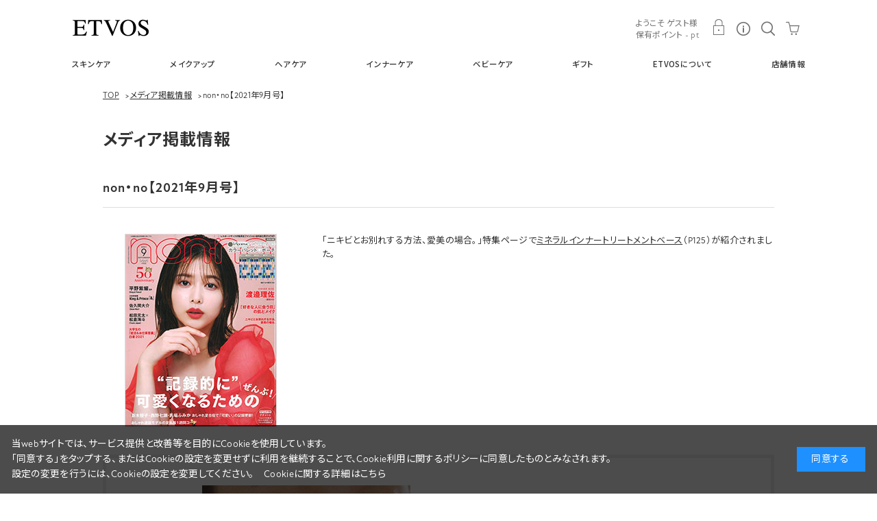

--- FILE ---
content_type: text/html; charset=utf-8
request_url: https://etvos.com/shop/t/t6065/
body_size: 15912
content:
<!DOCTYPE html>
<html data-browse-mode="P" lang="ja" prefix="og: http://ogp.me/ns#" >
<head>
<meta charset="UTF-8">
<title>non・no【2021年9月号】: │《公式》エトヴォス／ミネラルメイク＆セラミドスキンケア</title>
<link rel="canonical" href="https://etvos.com/shop/t/t6065/">


<meta name="description" content="non・no【2021年9月号】: │エトヴォス公式オンラインショップ。エトヴォスは、敏感肌の方も心地よく使えるスキンケアとメイクアップ商品をお届けしているブランドです。">
<meta name="keywords" content=",ミネラルファンデーション,セラミドスキンケア,お肌にやさしい,大人ニキビ,にきび,化粧品,国産,通販,ETVOS,株式会社エトヴォス">




	<meta name="viewport" content="width=1200">
<meta name="wwwroot" content="" />
<link href="https://fonts.googleapis.com/css2?family=Montserrat:wght@400;500&display=swap" rel="stylesheet"> 
<link rel="stylesheet" type="text/css" href="https://ajax.googleapis.com/ajax/libs/jqueryui/1.12.1/themes/ui-lightness/jquery-ui.min.css">
<link rel="stylesheet" type="text/css" href="https://maxcdn.bootstrapcdn.com/font-awesome/4.7.0/css/font-awesome.min.css">
<link rel="stylesheet" type="text/css" href="/css/sys/reset.css">
<link rel="stylesheet" type="text/css" href="/css/sys/base.css">
<link rel="stylesheet" type="text/css" href="/css/sys/base_form.css">
<link rel="stylesheet" type="text/css" href="/css/sys/base_misc.css">
<link rel="stylesheet" type="text/css" href="/css/sys/layout.css">
<link rel="stylesheet" type="text/css" href="/css/sys/block_common.css">
<link rel="stylesheet" type="text/css" href="/css/sys/block_customer.css?d=0616">
<link rel="stylesheet" type="text/css" href="/css/sys/block_goods.css">
<link rel="stylesheet" type="text/css" href="/css/sys/block_order.css">
<link rel="stylesheet" type="text/css" href="/css/sys/block_misc.css">
<link rel="stylesheet" type="text/css" href="/css/usr/base.css">
<link rel="stylesheet" type="text/css" href="/css/usr/layout.css">
<link rel="stylesheet" type="text/css" href="/css/usr/block.css?d=0616">
<link rel="stylesheet" type="text/css" href="/css/usr/user.css">
<link rel="stylesheet" type="text/css" href="/css/usr/freepage.css">
<link rel="stylesheet" type="text/css" href="/css/usr/customize.css?d=20250908">
<link rel="stylesheet" type="text/css" href="/css/usr/etvos.css?4444">
<script src="https://ajax.googleapis.com/ajax/libs/jquery/1.11.1/jquery.min.js"></script>
<script src="https://ajax.googleapis.com/ajax/libs/jqueryui/1.12.1/jquery-ui.min.js"></script>
<script src="/lib/jquery.cookie.js"></script>
<script src="/lib/jquery.balloon.js"></script>
<script src="/lib/goods/jquery.tile.min.js"></script>
<script src="/lib/modernizr-custom.js"></script>
<script src="/lib/jquery.bxslider.min.js"></script>
<script src="/js/sys/common.js"></script>
<script src="/js/sys/search_suggest.js"></script>
<script src="/js/sys/sys.js"></script>
<script src="/js/sys/ui.js"></script>
<script src="https://cdnjs.cloudflare.com/ajax/libs/lazysizes/5.1.1/lazysizes.min.js"></script>
<script src="/js/usr/img_lazyload.js?d=20190328"></script>
<script src="/js/usr/user.js?202205" defer></script>
<script src="/js/usr/top.js?202005"></script>
<script src="/js/usr/etvos.js?0306"></script>
<link rel="SHORTCUT ICON" href="/favicon.png">
<!-- etm meta -->
<meta property="etm:device" content="desktop" />
<meta property="etm:page_type" content="" />
<meta property="etm:cart_item" content="[]" />
<meta property="etm:attr" content="" />

<script type="text/javascript" src="//api.etm-service.com/etm.js?siteid=01e70965-09ce-47eb-9231-4e049084aed8"></script>
<script src="//statics.a8.net/a8sales/a8sales.js"></script>
<!-- Google Tag Manager -->
<script>(function(w,d,s,l,i){w[l]=w[l]||[];w[l].push({'gtm.start':
new Date().getTime(),event:'gtm.js'});var f=d.getElementsByTagName(s)[0],
j=d.createElement(s),dl=l!='dataLayer'?'&l='+l:'';j.async=true;j.src=
'https://www.googletagmanager.com/gtm.js?id='+i+dl;f.parentNode.insertBefore(j,f);
})(window,document,'script','dataLayer','GTM-57CHN2');</script>
<!-- End Google Tag Manager -->

<!-- Global site tag (gtag.js) - Google Analytics -->
<script async src="https://www.googletagmanager.com/gtag/js?id=G-BC5CSB2F02"></script>
<script>
  const tracking_code = "G-BC5CSB2F02";
  window.dataLayer = window.dataLayer || [];
  function gtag(){dataLayer.push(arguments);}
  gtag('js', new Date());
  gtag('config', tracking_code, { send_page_view: false });

window.onload = function(){
  var mailDom = document.getElementsByName('uid');
  var pwdDom = document.getElementsByName('pwd');
  var certDom = document.getElementsByName('cert_key');

  if(!((mailDom.length > 0 && pwdDom.length > 0) || certDom.length > 0)) {
    gtag('config', tracking_code);
  }
};
</script>
<!-- End Global site tag (gtag.js) - Google Analytics -->

<!-- AdCent tag-->
<script async src='//secure1.adcent.jp/ac2lploader.js'></script>
<!-- End AdCent tag-->



<!-- Ptengine Tag -->
<script src="https://js.ptengine.jp/31b71c61.js"></script>
<!-- End Ptengine Tag -->	

<!-- shutto Tag -->
<script src="https://d.shutto-translation.com/trans.js?id=68302"></script>
<!-- End shutto Tag -->

<link href="https://fonts.googleapis.com/css2?family=Noto+Sans+JP:wght@100;300;400;500;700&display=swap" rel="stylesheet">
<link rel="stylesheet" href="https://use.typekit.net/hgs8fjy.css">
<!-- Meta Pixel Code -->
<script>
!function(f,b,e,v,n,t,s)
{if(f.fbq)return;n=f.fbq=function(){n.callMethod?
n.callMethod.apply(n,arguments):n.queue.push(arguments)};
if(!f._fbq)f._fbq=n;n.push=n;n.loaded=!0;n.version='2.0';
n.queue=[];t=b.createElement(e);t.async=!0;
t.src=v;s=b.getElementsByTagName(e)[0];
s.parentNode.insertBefore(t,s)}(window, document,'script',
'https://connect.facebook.net/en_US/fbevents.js');
fbq('init', '1263879854711276');
fbq('track', 'PageView');
</script>
<noscript><img height="1" width="1" style="display:none"
src="https://www.facebook.com/tr?id=1263879854711276&ev=PageView&noscript=1"
/></noscript>
<!-- End Meta Pixel Code -->



<script src="/js/sys/goods_ajax_cart.js"></script>
<script src="/js/sys/goods_ajax_bookmark.js"></script>

<script src="/js/sys/goods_ajax_quickview.js"></script>






</head>
<body class="page-topic" >



<div class="wrapper">
	
	
	
			<style>
#header .block-header--block {
    display: flex;
    justify-content: flex-start;
    flex-direction: column-reverse;
width: 100%;
}
#header .block-header--block .block-header--nav {
    width: 100%;
    display: flex;
    justify-content: space-between;
height: 60px;
    align-items: center;
}
#header .block-header--block .block-header--logo {
    height: auto;
}
#header .block-header--block:first-child .block-header--logo {
    padding-top: 0;
}
#header .container {
    height: 125px;
    margin: auto;
    display: flex;
    flex-direction: column;
    align-items: center;
    justify-content: flex-end;
}


#header .block-globalnav--item-list {
    height: 55px;
    margin-top: 0px;

}
#header .block-header--block nav ul{
margin: 0;
}
#header .block-header--block nav ul li a {
    padding: 0;
    display: flex;
    align-items: center;
    margin-bottom: 10px;
}
#header .block-header--block nav ul li {
    display: flex;
}

#header .block-header--block .block-header--nav ul {
    align-items: center;

}
#header .block-header--st-block--right {

    line-height: 1;
    margin: 5px 10px 0 0;
}

.pane-fixednav--sub-point:before, .pane-fixednav--sub-point:after{
display:none;}

.pane-fixednav .block-globalnav--item-list ul li a{
font-size: 10px;
}
</style>


<!-- ヘッダ -->
<header id="header" class="pane-header">
	<div class="container">

		<div class="block-header--block">
	<!-- nav -->
      <nav class="block-globalnav--item-list">
        <ul class="block-globalnav--item-categorylist">
           <li class="js-category-nav--btn" data-cat-key="10"><a href="/shop/r/r3000/" class="js-category-nav--arrow nowf">スキンケア</a></li>
          <li class="js-category-nav--btn" data-cat-key="20"><a href="/shop/r/r3020/" class="js-category-nav--arrow nowf">メイクアップ</a></li>
          <li class="js-category-nav--btn" data-cat-key="30"><a href="/shop/r/r3030/" class="js-category-nav--arrow nowf">ヘアケア</a></li>
          <li class="js-category-nav--btn" data-cat-key="44"><a href="/shop/r/r3040/" class="js-category-nav--arrow nowf">インナーケア</a></li>
          <!--<li class="js-category-nav--btn" data-cat-key="43"><a href="/shop/c/c43/" class="js-category-nav--arrow nowf">ボディ&アロマ</a></li>-->
          <li class="js-category-nav--btn" data-cat-key="40"><a href="/shop/r/r3060/" class="js-category-nav--arrow nowf">ベビーケア</a></li> 
          <li class="js-category-nav--btn" data-cat-key="41"><a href="/shop/c/c42/" class="js-category-nav--arrow nowf">ギフト</a></li>       
          <li class="js-category-nav--btn" data-cat-key="51"><a href="/about/" class="js-category-nav--arrow nowf">ETVOSについて</a></li>
        <li><a href="/shop/store/list.aspx" class="js-category-nav--arrow nowf">店舗情報</a></li>
</ul>
    
     
      </nav>
			<!-- / nav -->
			<div class="block-header--nav">
			<p class="block-header--logo"><a href="/shop/"><img alt="ETVOS" src="/img/usr/common/header_logo.png"></a></p>
		

				<ul>
					<div class="block-header--user-info">
						<p class="block-header--st-block--right block-header--user-name">ようこそ ゲスト様</p>
						<p class="block-header--st-block--right block-header--user-point">保有ポイント - pt</p>
					</div>
					<li class="block-header--nav--login"><a href="/shop/customer/menu.aspx">MY PAGE</a></li>
					<li class="block-header--nav--info js-subnav-btn--info"><span>INFO</span></li>
					<li class="block-header--nav--search js-subnav-btn--search"><span>SEARCH</span></li>
					<li class="block-header--nav--cart js-subnav-btn--cart"><a href="/shop/cart/cart.aspx"><span class="block-headernav--cart-count js-cart-countnum">0</span>CART</a></li>
				</ul>
			</div>
		</div>
	</div>
</header>
<!-- / 通常ヘッダ -->
<!-- 追従ヘッダ -->
<div class="pane-fixednav">
  <div class="container">
    <div class="block-header-logo">
      <a class="block-header-logo--link" href="/shop/"><img alt="ETVOS" src="/img/usr/common/header_logo.png"></a>
    </div>
      <nav class="block-globalnav--item-list">
        <ul class="block-globalnav--item-categorylist">
           <li class="js-category-nav--btn" data-cat-key="10"><a href="/shop/r/r3000/" class="js-category-nav--arrow nowf">スキンケア</a></li>
          <li class="js-category-nav--btn" data-cat-key="20"><a href="/shop/r/r3020/" class="js-category-nav--arrow nowf">メイクアップ</a></li>
          <li class="js-category-nav--btn" data-cat-key="30"><a href="/shop/r/r3030/" class="js-category-nav--arrow nowf">ヘアケア</a></li>
          <li class="js-category-nav--btn" data-cat-key="44"><a href="/shop/r/r3040/" class="js-category-nav--arrow nowf">インナーケア</a></li>
          <!--<li class="js-category-nav--btn" data-cat-key="43"><a href="/shop/c/c43/" class="js-category-nav--arrow nowf">ボディ&アロマ</a></li>-->
          <li class="js-category-nav--btn" data-cat-key="40"><a href="/shop/r/r3060/" class="js-category-nav--arrow nowf">ベビーケア</a></li>  
          <li class="js-category-nav--btn" data-cat-key="41"><a href="/shop/c/c42/" class="js-category-nav--arrow nowf">ギフト</a></li>      
 　　　　　<li class="js-category-nav--btn" data-cat-key="51"><a href="/about/" class="js-category-nav--arrow nowf">ETVOSについて</a></li>
        <li><a href="/shop/store/list.aspx" class="js-category-nav--arrow nowf">店舗情報</a></li>
 
</ul>
         
    </nav>
  </div>
</div>
<!-- / 追従ヘッダ -->
<!-- 側面ヘッダ -->
<nav id="sideheader">
	<ul>
		<li class="block-header--nav--cart js-subnav-btn--cart"><a href="/shop/cart/cart.aspx"><span class="block-headernav--cart-count js-cart-countnum">0</span>CART</a></li>
		<li class="block-header--nav--mypage"><a href="/shop/customer/menu.aspx">MY PAGE</a></li>
		<li class="block-header--nav--search js-subnav-btn--search"><span>SEARCH</span></li>
		<li class="block-header--nav--info js-subnav-btn--info"><span>INFO</span></li>
	</ul>
</nav>
<!-- / 側面ヘッダ -->
<!-- マウスオン -->
<div id="header--popup-sub">
	<!-- INFO -->
	<div class="block-subnav-box--info js-subnav-box--info">
		<ul>
			<li class="block-subnav-box--info--guide"><a href="/shop/pages/guide.aspx">ショッピングガイド</a></li>
			<li class="block-subnav-box--info--faq"><a href="/shop/pages/faq.aspx">よくあるご質問</a></li>
			<li class="block-subnav-box--info--contact"><a href="/shop/contact/contact.aspx">お問い合わせ</a></li>
		</ul>
	</div>
	<!-- / INFO -->
	<!-- SEARCH -->
	<div class="block-subnav-box--search js-subnav-box--sarch">
<!--
		<form name="frmSearch" method="get" action="/shop/goods/search.aspx">
			<input type="hidden" name="search" value="x">
			<input class="block-global-search--keyword js-suggest-search" type="text" value="" tabindex="1" id="keyword" placeholder="キーワードから商品を探す" title="キーワードから商品を探す" name="keyword" data-suggest-submit="on" autocomplete="off">
			<button class="block-global-search--submit btn" type="submit" tabindex="1" name="search" value="search">SEARCH</button>
		</form>
-->
		<div class="awoo-search"></div>
		<ul>
			<li class="block-subnav-box--search--otameshi"><a href="/shop/pg/1trial/">お試しセット</a></li>

			<li class="block-subnav-box--search--teiki"><a href="/shop/e/eTEIKI/">お得な定期コース</a></li>

		</ul>
	</div>
	<!-- / SEARCH -->
	<!-- CART -->
	<div class="block-subnav-box--cart js-subnav-box--cart"></div>
	<!-- / CART -->
</div>
<!-- / マウスオン -->
			
				<style>

.globalnav--subframe .categ-skincare {
width: 980px;
    margin: 0 auto;
    margin-top: 40px;
    margin-bottom: 0px;
}


.globalnav--subframe ul li a {

    line-height: 1.5;
}

.globalnav--subframe ul li a .new{
      font-weight: 500;
    color: #fff;
    margin: 0 5px 0 0;
    background-color: #c6b78d;
    padding: 0 3px;
    font-size: 11px;
    line-height: 1;}

.globalnav--subframe ul {
    align-items: unset;
padding: 0 0 40px;
}

.globalnav--subframe .subframe-menu-no > li{
      width: 200px;
    margin: 10px 0;
}

.globalnav--subframe .subframe-menu-img > li {
    width: 200px;
    margin: 6px 0 12px;
}
</style>


<div class="pane-fixednav--sub">
  <!-- c10 -->
  <div class="globalnav--subframe" data-cat-key="10">
	  <div class="categ-skincare">
	  <div class="3col-menu">
	  <p>アイテムから探す</p>
	<ul class="subframe-menu-img">
      <li><a href="/shop/r/r300001/" onclick="ga('send', 'event', ' pc_menu', 'click', 'skin_wash');"><img src="/img/category/1/1010.png"><span>洗顔</span></a></li>
      <li><a href="/shop/r/r300002/" onclick="ga('send', 'event', ' pc_menu', 'click', 'skin_lotion');"><img src="/img/category/1/1020_0818.png"><span>化粧水</span></a></li>
      <li><a href="/shop/r/r300003/" onclick="ga('send', 'event', ' pc_menu', 'click', 'skin_serum');"><img src="/img/category/1/1030_0818.png"><span>美容液</span></a></li>
      <li><a href="/shop/r/r300004/" onclick="ga('send', 'event', ' pc_menu', 'click', 'skin_cream');"><img src="/img/category/1/umcream.png"><span>クリーム・ジェル</span></a></li>
      <li><a href="/shop/r/r300005/" onclick="ga('send', 'event', ' pc_menu', 'click', 'skin_parts');"><img src="/img/category/1/1050.png"><span>パーツケア</span></a></li>
      <li><a href="/shop/r/r300006/" onclick="ga('send', 'event', ' pc_menu', 'click', 'skin_special');"><img src="/img/category/1/vs_oil.png"><span>オイル</span></a></li>
	<li><a href="/shop/r/r300007/" onclick="ga('send', 'event', ' pc_menu', 'click', 'skin_set');"><img src="/img/category/1/1070_0818.png"><span>スキンケアセット</span></a></li>
	<li><a href="/shop/r/r301000/" onclick="ga('send', 'event', ' pc_menu', 'click', 'skin_set');"><img src="/img/category/1/uv_img.png"><span>UVケア(日焼け止め)</span></a></li>
      <!--<li><a href="/shop/e/e22cf/" onclick="ga('send', 'event', ' pc_menu', 'click', 'holiday');"><img src="/img/category/1/e22cf.png"><span>2022ホリデーコレクション</span></a></li>-->
    </ul>
	  </div>
	  <div class="3col-menu">
	  <p>お悩みから探す</p>
		<ul class="subframe-menu-no">
			<li><a href="/shop/r/r1080/" onclick="ga('send', 'event', ' pc_menu', 'click', 'trouble_kansou');"><span>乾燥</span></a></li>	
			<li><a href="/shop/r/r1040/" onclick="ga('send', 'event', ' pc_menu', 'click', 'trouble_aging');"><span>エイジングサイン</span></a></li>
			<li><a href="/shop/r/r1021/" onclick="ga('send', 'event', ' pc_menu', 'click', 'trouble_keana');"><span>毛穴</span></a></li>
			<li><a href="/shop/r/r1020/" onclick="ga('send', 'event', ' pc_menu', 'click', 'trouble_hishi');"><span>皮脂・テカリ</span></a></li>
			<li><a href="/shop/r/r1030/" onclick="ga('send', 'event', ' pc_menu', 'click', 'trouble_shimi');"><span>シミ・そばかす</span></a></li>	
			<li><a href="/shop/r/r1010/" onclick="ga('send', 'event', ' pc_menu', 'click', 'trouble_nikibi');"><span>ニキビ</span></a></li>
			<li><a href="/shop/r/r1091/" onclick="ga('send', 'event', ' pc_menu', 'click', 'trouble_hari');"><span>ハリ・弾力不足</span></a></li>
			<li><a href="/shop/r/r1090/" onclick="ga('send', 'event', ' pc_menu', 'click', 'trouble_shiwa');"><span>シワ・小じわ</span></a></li>
			<li><a href="/shop/r/r1070/" onclick="ga('send', 'event', ' pc_menu', 'click', 'trouble_kusumi');"><span>くすみ</span></a></li>
			<li><a href="/shop/r/r1071/" onclick="ga('send', 'event', ' pc_menu', 'click', 'trouble_kuma');"><span>クマ</span></a></li>			
			<li><a href="/shop/r/r1060/" onclick="ga('send', 'event', ' pc_menu', 'click', 'trouble_uv');"><span>日焼け</span></a></li>
			<li><a href="/shop/r/r1093/" onclick="ga('send', 'event', ' pc_menu', 'click', 'trouble_kahun');"><span>花粉・肌荒れ</span></a></li>
		</ul>
	  </div>
	<div class="3col-menu">
	  <p>ラインから探す</p>
	<ul class="subframe-menu-img">
		<li><a href="/shop/r/r2010/"><span>ウォッシングライン<br>（洗顔・保湿ケア）</span></a></li>
		<li><a href="/shop/r/r2070/"><span>アルティモイストライン<br>（エイジング保湿ケア）</span></a></li>
		<li><a href="/shop/r/r2020/"><span>モイスチャーライン<br>（ベーシック保湿ケア）</span></a></li>
		<li><a href="/shop/r/r2085/"><span>ホワイトニングクリアライン<br>（美白ケア）</span></a></li>
		<li><a href="/shop/r/r2030/"><span>バランシングライン<br>（ニキビ・肌荒れケア）</span></a></li>
     	<li><a href="/shop/r/r2045/"><span><!--<span class="new">NEW</span>-->ヴァイタルスペリアライン<br>（高保湿・ハリ・弾力ケア）</span></a></li>
		<li><a href="/shop/r/r2060/"><span>モイストバリアライン<br>（花粉ケア）</span></a></li>
	    <li><a href="/shop/r/r2050/"><span>プロテクト＆ケアライン<br>（UVケア）</span></a></li>
<!--      <li><a href="/shop/r/r2040/"><span>バイタライジングライン<br>（エイジングケア）</span></a></li>-->

    </ul>
	  </div>
	</div>
	</div>
  <!-- / c10 -->
  <!-- c20 -->
  <div class="globalnav--subframe" data-cat-key="20">
	  <div class="categ-skincare">
	<div class="3col-menu">
	<p>ベースメイクアップ</p>
	<ul class="subframe-menu-img">
      <li><a href="/shop/r/r302001/" onclick="ga('send', 'event', ' pc_menu', 'click', 'make_base');"><img src="/img/category/1/inner.png"><span>化粧下地・コンシーラー</span></a></li>
      <li><a href="/shop/r/r302002/" onclick="ga('send', 'event', ' pc_menu', 'click', 'make_foundation');"><img src="/img/category/1/cushion.png"><span>ファンデーション</span></a></li>
      <li><a href="/shop/r/r302003/" onclick="ga('send', 'event', ' pc_menu', 'click', 'make_finish');"><img src="/img/category/1/201030.png"><span>フェイスパウダー</span></a></li>
      <li><a href="/shop/r/r302004/" onclick="ga('send', 'event', ' pc_menu', 'click', 'make_eye');"><img src="/img/category/1/balm.png"><span>ハイライト</span></a></li>   
    </ul>
	  </div>
	  <div class="3col-menu3">
	  <p>ポイントメイクアップ</p>
	<ul class="subframe-menu-img">
	  <li><a href="/shop/r/r302011/" onclick="ga('send', 'event', ' pc_menu', 'click', 'make_eye');"><img src="/img/category/1/crassy.png"><span>アイメイク</span></a></li>
      <li><a href="/shop/r/r302012/" onclick="ga('send', 'event', ' pc_menu', 'click', 'make_cheek');"><img src="/img/category/1/p_cheek.png"><span>チーク</span></a></li>
      <li><a href="/shop/r/r302013/" onclick="ga('send', 'event', ' pc_menu', 'click', 'make_lip');"><img src="/img/category/1/sheer_rouje.png"><span>リップ</span></a></li>
    </ul>
	  </div>
	  <div class="3col-menu">
	  <p>その他</p>
	<ul class="subframe-menu-img">
<li><a href="/shop/r/r302031/" onclick="ga('send', 'event', ' pc_menu', 'click', 'make_tool');"><img src="/img/category/1/brush.png"><span>ツール</span></a></li>
     <!--<li><a href="/shop/e/e22cf/" onclick="ga('send', 'event', ' pc_menu', 'click', 'holiday');"><img src="/img/category/1/e22cf.png"><span>2022ホリデーコレクション</span></a></li>-->
 

    </ul>

	  </div>
<!--	  <div class="3col-menu">
	  <p>お悩みから探す</p>
	<ul class="subframe-menu-no">
      <li><a href="/shop/r/r1020/" onclick="ga('send', 'event', ' pc_menu', 'click', 'trouble_kime');"><span>毛穴・皮脂</span></a></li>
      <li><a href="/shop/r/r1030/" onclick="ga('send', 'event', ' pc_menu', 'click', 'trouble_shimi');"><span>シミ・そばかす</span></a></li>
      <li><a href="/shop/r/r1060/" onclick="ga('send', 'event', ' pc_menu', 'click', 'trouble_uv');"><span>UVカット</span></a></li>
      <li><a href="/shop/r/r1070/" onclick="ga('send', 'event', ' pc_menu', 'click', 'trouble_kusumi');"><span>くすみ・クマ</span></a></li>
      <li><a href="/shop/r/r1080/" onclick="ga('send', 'event', ' pc_menu', 'click', 'trouble_kansou');"><span>乾燥</span></a></li>
      <li><a href="/shop/r/r1090/" onclick="ga('send', 'event', ' pc_menu', 'click', 'trouble_tekari');"><span>テカリ・ベタつき</span></a></li>
      <li><a href="/shop/r/r1093/" onclick="ga('send', 'event', ' pc_menu', 'click', 'trouble_kahun');"><span>花粉・PM2.5</span></a></li>
    </ul>
	  </div>-->
  </div>
	</div>
  <!-- / c20 -->

  <!-- c51 -->
	
	
  <div class="globalnav--subframe" data-cat-key="51">
	   <div class="categ-skincare science_lab"> 
		   
	<div class="3col-menu">
	<a href="/shop/pages/beautymembership.aspx"><p>ビューティーメンバーシッププログラム</p></a>
		<ul class="subframe-menu-no">
		<li></li>
    </ul>	
	</div>	

		  <div class="3col-menu">
	  <p>サイエンスラボ</p>
	<ul class="subframe-menu-no">
		<li><a href="https://etvos.jp/sciencelab-article/"><span>TOP</span></a></li>
		<li><a href="https://etvos.jp/sciencelab-article/01_concept.php"><span>ETVOSの考える敏感肌とは</span></a></li>
		<li><a href="https://etvos.jp/sciencelab-article/02_promise.php"><span>敏感肌への約束</span></a></li>
		<li><a href="https://etvos.jp/sciencelab-article/03_ceramide.php"><span>セラミドとは</span></a></li>
		<li><a href="https://etvos.jp/sciencelab-article/04_thinning.php"><span>菲薄化とは</span></a></li>
		<li><a href="https://etvos.jp/sciencelab-article/05_anti-wrinkle.php"><span>抗シワについて</span></a></li>
    </ul>
	  </div>	   
	 </div>
  </div>
  <!-- / c51 -->

</div>
<div class="header_banner_area_pc">
</div>
<!--送料無料bnr
<div id="sidenav-event">
	<img src="/img/usr/common/header_side_icon_event_muryo.png" alt="送料無料">
	<span class="date">12/19(木)<br>13:00迄</span>
</div>

送料無料bnr-->
<!--ポイント5倍

<div id="sidenav-event" class="nav_point">
        <p>今だけ全品<br>ポイント5倍</p>
        <span class="date">6/23（火）<br>13：00迄</span>
 <span class="text_small">※5,500円(税込)<br>以上のご注文対象</span>
</div>

ポイント5倍-->

			
	
	
	<div class="pane-topic-path"><div class="container"><div class="block-topic-path">
		<ul class="block-topic-path--list" id="bread-crumb-list">
			<li class="block-topic-path--category-item block-topic-path--item__home" itemscope="" itemtype="http://data-vocabulary.org/Breadcrumb"><a href="/shop/" itemprop="url"><span itemprop="title">TOP</span></a></li>
	    <li class="block-topic-path--category-item" itemscope="" itemtype="http://data-vocabulary.org/Breadcrumb" itemprop="child">&gt;<a href="/shop/topic/topicdetaillist.aspx?category=0" itemprop="url"><span itemprop="title">メディア掲載情報</span></a></li>
	    <li class="block-topic-path--category-item block-topic-path--item__current" itemscope="" itemtype="http://data-vocabulary.org/Breadcrumb" itemprop="child">&gt;<span itemprop="title">non・no【2021年9月号】</span></li>
		</ul>
	</div></div></div>
<div class="pane-contents">
<div class="container">

<div class="pane-left-menu">
<div id="block_of_leftmenu_top" class="block-left-menu-top">


		


</div>
<div id="block_of_leftmenu_middle" class="block-left-menu-middle">


		


</div>
<div id="block_of_leftmenu_bottom" class="block-left-menu-bottom">


		


</div>



</div>

<main class="pane-main">
<div class="block-topic-page">
<h1 class="block-topic-details--header">メディア掲載情報</h1>
<div class="block-topic-page--body">

<article class="block-topic-page--article">
<h2 class="h1 block-topic-page--article-header">non・no【2021年9月号】
</h2>
<figure class="block-topics-img1"><img class="block-topic-page--article-img2" src="/img/topic/1/6065.jpg" alt="non・no【2021年9月号】"></figure>
<div class="block-topic-page--article-body">「ニキビとお別れする方法、愛美の場合。」特集ページで<a href="https://etvos.com/shop/g/gAC10342-000/">ミネラルインナートリートメントベース</a>（P125）が紹介されました。</div>
<figure class="block-topics-imgs">
<img class="block-topic-page--article-img2" src="/img/topic/2/6065.jpg" alt="non・no【2021年9月号】">



</figure>
</article>
<p class="block-topic-page--btn-back"><a href="/shop/topic/topicdetaillist.aspx?category=0" class="btn-back">BACK</a></p>
</div>

</div>
</main>
<div class="pane-right-menu">
<div id="block_of_rightmenu_top" class="block-right-menu-top">


		


</div>
<div id="block_of_rightmenu_middle" class="block-right-menu-middle">


		


</div>
<div id="block_of_itemhistory" class="block-recent-item">

<div class="top_contents_title_wrap">
<h2 class="top_contents_title">HISTORY</h2>
<p>最近見た商品</p>
</div>
<div id="itemHistory" class="block-recent-item--body">
	<div id="itemHistoryDetail" class="block-recent-item--items">
	<script type="text/javascript">
var crsirefo_jscart = "";
</script>
	</div>
	<div id="historyCaution" class="block-recent-item--message">
		<span id="messNothing" class="hidden block-recent-item--empty-message">最近見た商品がありません。</span>
		<span id="messRedraw" class="hidden block-recent-item--history-message">履歴を残す場合は、"履歴を残す"をクリックしてください。</span>
	</div>
	<div id="itemHistoryButton" class="block-recent-item--keep-history"></div>
	<input type="hidden" id="js_leave_History" value="0" />
	<script src="/js/sys/goods_history.js"></script>
</div>
</div>
<div id="block_of_rightmenu_bottom" class="block-right-menu-bottom">


		


</div>


</div>
</div>
</div>

	
</div>
<footer class="pane-footer">
	<div class="container">
		<p id="footer_pagetop" class="block-page-top"><a href="#header"></a></p>
		
<p class="block-switcher"><a class="block-switcher--switch" href="?ismodesmartphone=on">スマートフォンサイトへ</a></p>
		
				


<div class="life_wrap life_wrap--bottom" >

<div class="logo"><a class="" href="https://etvos.com/life/" target="blank" onclick="ga('send', 'event', 'pc_bottom', 'click', 'life_logo');"><img src="https://etvos.com/contents/life/img/lifelogo.png">
</a></div>
<p>美容に役立つ情報を発信中</p>

<div class="contents_wrap">


<a class="box" href="https://etvos.com/life/skincare/2025/08/22/umocoreserum/" target="blank" onclick="ga('send', 'event', 'pc_top', 'click', 'life_1');">
<div class="img">
<img src="https://etvos.com/life/wp-content/uploads/20250822_mv_pc.jpg">
</div>
<div class="txt">
<p class="tit">エトヴォス初のブースター※1美容液登場！スタッフの本音レビュー
</p>

</div>
</a>

<a class="box" href="https://etvos.com/life/skincare/2025/08/01/newmoisture/" target="blank" onclick="ga('send', 'event', 'pc_top', 'click', 'life_1');">
<div class="img">
<img src="https://etvos.com/life/wp-content/uploads/20250801_mv_pc.jpg">
</div>
<div class="txt">
<p class="tit">
ヒト型セラミド配合量が従来よりパワーアップ※<br>「新モイスチャーライン」
</p>

</div>
</a>





<a class="box" href="https://etvos.com/life/skincare/2024/03/15/clearline/" target="blank" onclick="ga('send', 'event', 'pc_top', 'click', 'life_1');">
<div class="img">
<img src="https://etvos.com/life/wp-content/uploads/20240315_mv_pc.jpg">
</div>
<div class="txt">
<p class="tit">新生ホワイトニングクリアライン<br>
くすみを脱いで※1
</p>

</div>
</a>





<a class="box" href="https://etvos.com/life/makeup/2021/10/22/makebrush/" target="blank" onclick="ga('send', 'event', 'pc_top', 'click', 'life_1');">
<div class="img">
<img src="https://etvos.com/life/wp-content/uploads/2021/10/20211022_mv_pc.jpg">
</div>
<div class="txt">
<p class="tit">メイクブラシ・ツールの<br>
洗い方と注意点
</p>

</div>
</a>



</div>

<div class="btn_wrap"><a class="btn-more" href="https://etvos.com/life/" target="blank" onclick="ga('send', 'event', 'pc_bottom', 'click', 'life_top');">ETVOS Life</a></div>

</div>











<style>
/*contact*/	
	.contact{
    background-color: #f4f2f3;
    margin: 0 0 20px;
    padding: 24px 28px;
    width: 40%;
	}	
	.contact p{
	text-align: center;
	font-size: 15px;
	}
	.contact .tell{
		width: 98%;
		margin: 12px auto 18px auto;
	}	
	.contact .contact_wrap{
	display: flex;
	justify-content: space-between;
	align-items: center;
	}	
	.contact .contact_wrap .left{
	width: 75%;
	}
	.contact .contact_wrap .left .txt{
    font-weight: 500;
    margin-bottom: 10px;
	}

	.contact .contact_wrap .left .text_small b{
	text-decoration: underline;
	}	

	.contact .contact_wrap .right{
	width: 20%;
	}	

#footernav > p{
margin-top: 20px;
}

.fotter-member-contents{
      max-width: 1024px;
    width: calc(100% - 120px);
    margin: 0 auto 30px;
}

.fotter-member-contents .flex{
display: -webkit-box;
    display: -ms-flexbox!important;
    display: flex!important;
    -ms-flex-wrap: wrap;
    flex-wrap: wrap;
justify-content: center;
}

.fotter-member-contents .box{
    width: 20%;
    justify-content: center;
    display: -webkit-box;
    display: -ms-flexbox!important;
    display: flex!important;
    -ms-flex-wrap: wrap;
    flex-wrap: wrap;
    flex-direction: column;
    align-items: center;
    margin-bottom: 25px;
}

.fotter-member-contents .box:nth-child(4){
     margin-right: 0;
}

.fotter-member-contents .box .img{
      width: 40px;
    height: 55px;
    display: flex;
    align-items: center;
    justify-content: center;
}

.fotter-member-contents .box .img img{
    max-height: 100%;
}

.fotter-member-contents .box p{
    text-align: center;
    margin-top: 10px;
    font-size: 12px;
    font-weight: 500;
    letter-spacing: .03em;
    line-height: 1.9;
    flex-grow: 1;
}

#footer--contact .time .boxicon {
 color: #fb8282;
    border: solid 1.5px;
    padding:2px 5px 2px;
    line-height: 1;
    display: inline-block;
    margin-right: 2px;
    font-size: 11px;
}

#footer--contact .time{
    margin-bottom: 6px;}

#footer--contact .text_small{
    font-size: 12px;
    line-height: 1.7;
    letter-spacing: .07rem;
}
/*多言語化対応*/
	#footer--language ul{
	display: flex;
	margin: 10px 0 0;
	justify-content: center;	
	}
	#footer--language ul a{
		border-right: solid 1px;
		padding: 0 6px;
	}
	#footer--language ul li:last-of-type a{
		border: none;
	}
.member_wrap{
      width: 980px;
    margin: 0 auto 40px;
}


.member_wrap .h1_flex{
    display: flex;
    flex-wrap: wrap;
    align-items: center;
    justify-content: space-between;}

.member_wrap .h1_flex .logo{
width: 150px;
    margin-right: 40px;}



.member_wrap .h1_flex .txt{       
    letter-spacing: .15rem;
    font-size: 16px;
}



.member_wrap .h1_flex .txt .text_right{       
    text-align: right;
    margin-top: 5px;
}



.member_wrap .h1_flex .txt .text_right a{       
    font-size: 12px;
    text-decoration: underline;
    letter-spacing: .07rem;
    position: relative;
    padding-right: 12px;

}


.member_wrap .h1_flex .txt .text_right a:after{       
       content: '';
    width: 6px;
    height: 6px;
    background: none;
    border-top: solid 1px;
    border-right: solid 1px;
    transform: rotate(45deg);
    position: absolute;
    top: 30%;
    right: 0;

}

.footer_contents_wrap{display: flex;
    justify-content: space-between;
    width: 980px;
    margin: 40px auto;
}

.footer_contents_wrap #footernav > ul {
    display: flex;
    justify-content: flex-start;
    font-weight: normal;
}

#footer--wrap {
	background: #dcd6d8!important;
}

#footer--wrap hr {
    border: 0;
    border-bottom: 1px dotted #fff;
}

#footernav {
    margin: 0;
    text-align: left;
    width: 60%;
    display: flex;
    flex-direction: column;
}

#footernav > p {
    margin-top: auto;
    font-size: 1.2rem;
}

#footernav > ul li{
    font-size: 1.3rem;
}


#footer--sns {
    margin: 50px 0;
}

#footer--sns ul li {
    margin: 0 7px;
    width: 30px;
}

#footer--sns ul li a {
     width: 30px;
    height: 30px;
}

#footer--contact {
    display: table;
    width: 35%;
    margin: 0;
    padding: 25px;
    background: #f5f0e7;
    min-width: unset;
}

#footer--contact .title{
    font-size: 13px;
    font-weight: 600;
    margin-bottom: 10px;}


#footer--contact .number{
  margin-bottom: 15px;}

</style> 
 


<div id="footer--wrap">



<div class="fotter-member-contents">
<div class="flex">

<div class="box">
<div class="img"><img src="/img/icon/icon-point.png?123"></div>
<p class="nowf">1回のご注文で<br>
最大9%ポイントプレゼント
</p>
</div>

<div class="box">
<div class="img"><img src="/img/icon/icon-ship.png"></div>
<p class="nowf">4,500円以上<br>送料無料
</p>
</div>


<div class="box">
<div class="img"><img src="/img/icon/icon-present.png"></div>
<p class="nowf">お誕生日月に<br>
クーポンプレゼント
</p>
</div>

<div class="box">
<div class="img" style="width: 54px;"><img src="/img/icon/icon-sample.png"></div>
<p class="nowf">ご購入者さま全員に<br>
サンプル2点以上プレゼント<br>
<p style="margin-top: 1%; font-size: 9px;">※対象外商品あり</p>
</p>
</div>

<!--<div class="box">
<div class="img"><img src="/img/icon/icon-pay.png"></div>
<p class="nowf">Amazon Pay,PayPay他<br>
お支払いがカンタン
</p>
</div>-->

</div>
</div>

<!--<section class="member_wrap">
<div class="h1_flex">
<div class="logo"><img src="https://etvos.com/common/beautymembership/img/etvos_membership_logo.png"></div>
<div class="txt">いつの時代もお客様のそばに寄り添い、一人ひとりのビューティーを応援するサービス
<div class="text_right"><a href="https://etvos.com/shop/pages/beautymembership.aspx">ビューティーメンバーシッププログラムについて</a></div>
</div>

</section>-->

<hr>


<div class="footer_contents_wrap">


  <div id="footernav" class="block-footernav">
    <ul class="block-footernav--item-list">

      <li><a href="/shop/">TOP</a></li>
      <li><a href="/shop/customer/menu.aspx">マイページ</a></li>
<li><a href="/about/">ETVOSについて</a></li>
<li><a href="/shop/pages/beautymembership.aspx">メンバーシッププログラム</a></li>		
<li><a href="https://etvos.jp/sciencelab-article/">サイエンスラボ</a></li>
    </ul>

    <ul class="block-footernav--item-list">
	      <li><a href="/shop/pages/BusinessDeal.aspx">特定商取引に基づく表示</a></li>	
      <li><a href="/shop/pages/guide.aspx">ショッピングガイド</a></li>
      <li><a href="/shop/pages/termsofservice.aspx">利用規約</a></li>
      <li><a href="https://etvos.jp/company/" target="_blank">会社概要</a></li>
      <li><a href="/shop/pages/faq.aspx">よくあるご質問</a></li>
    </ul>
    <ul class="block-footernav--item-list">
	      <li><a href="/shop/pages/PrivacyPolicy.aspx">個人情報保護方針</a></li>	
      <li><a href="/shop/contact/contact.aspx">お問い合わせ</a></li>
      <li><a href="/shop/store/list.aspx" target="_blank">商品取り扱い店舗情報</a></li>
      <li><a href="https://etvos.jp/recruit/" target="_blank">採用情報</a></li>
    </ul>
	  
	     <ul class="block-footernav--item-list">
      <li><a href="https://etvos.com/shop/pages/snspolicy.aspx" target="_blank">ソーシャルメディアポリシー</a></li>
    </ul> 

   <p>ミネラルファンデーションとセラミドスキンケアのETVOS（エトヴォス）公式サイトです。</p>
  </div>

<section class="contact">
<p>商品や美容に関するご相談・ご注文</p>	
<div class="tell"><a href="tel:0120-0477-80"><img src="https://etvos.com/img/usr/common/footer_tel_sp.png" alt="電話番号"></a></div>	

<div class="contact_wrap">
<div class="left">
<div class="txt">コスメコンシェルジュが対応しますのでお気軽にご相談ください。
</div>
<div class="text_small">平日/10:00～17:00<br>混雑状況の目安は<a href="https://etvos.com/shop/contact/contact.aspx#congestion" ><b>こちら</b></a>から
</div>
</div>
	
<div class="right">
<div><img src="https://etvos.com/img/chat/concierge4.png"></div>	
</div>	

</div>
</section>	


  </div>


<div id="footer--language">
  <ul>
	<li><a href="#" data-stt-changelang="ja" data-stt-ignore>日本語</a></li>
	<li><a href="#" data-stt-changelang="en" data-stt-ignore>English</a></li>
	<li><a href="#" data-stt-changelang="ko" data-stt-ignore>韓国語</a></li>
	<li><a href="#" data-stt-changelang="zh-CN" data-stt-ignore>中国（簡体）</a></li>
	<li><a href="#" data-stt-changelang="zh-TW" data-stt-ignore>中國（繁體）</a></li>
  </ul>
</div>

<div id="footer--sns">
  <ul>
    <li><a href="https://www.facebook.com/etvos" target="_blank"><img src="/img/usr/common/footer_icon_fb.png" alt="facebook"></a></li>
    <li><a href="https://twitter.com/etvos_jp" target="_blank"><img src="/img/usr/common/footer_icon_x.png" alt="x" style="width:85%;"></a></li>
	      <li><a href="/shop/pages/line.aspx"><img src="/img/usr/common/footer_icon_line.png" alt="LINE"></a></li>
    <li><a href="https://www.instagram.com/etvos.jp/" target="_blank"><img src="/img/usr/common/footer_icon_insta.png" alt="instagram"></a></li>
   <li><a href="https://www.youtube.com/user/etvosjapan/videos" target="_blank"><img src="/img/usr/common/footer_icon_youtube.png" alt="youtube"></a></li>

  </ul>
</div>

  <p id="copyright" class="block-copyright"><img src="/img/usr/common/footer_copyright.png" alt="&copy; ETVOS All rights reserved."></p>
</div>

		




	</div>
</footer>




<!-- EBiS tag version4.10 start -->
<script type="text/javascript">
    (function(a,d,e,b,i,s){ window[i]=window[i]||[];var f=function(a,d,e,b,i,s){
        var o=a.getElementsByTagName(d)[0],h=a.createElement(d),t='text/javascript';
        h.type=t;h.async=e;h.onload=function(){ window[i].init(
            { argument:s, auto:true }
        );};h._p=o;return h;},h=f(a,d,e,b,i,s),l='//taj',j=b+s+'/cmt.js';h.src=l+'1.'+j;
        h._p.parentNode.insertBefore(h,h._p);h.onerror=function(k){k=f(a,d,e,b,i,s);
        k.src=l+'2.'+j;k._p.parentNode.insertBefore(k,k._p);};
    })(document,'script',true,'ebis.ne.jp/','ebis','7sSmkKrP');
</script>
<!-- EBiS tag end -->

<!-- Google Tag Manager (noscript) -->
<noscript><iframe src="https://www.googletagmanager.com/ns.html?id=GTM-57CHN2"
height="0" width="0" style="display:none;visibility:hidden"></iframe></noscript>
<!-- End Google Tag Manager (noscript) -->


<!--sprockets data start-->


<!--sprockets data end-->


<!--flag-->
<script>
jQuery(".header_banner_area_pc").load("/template/banner_temp.html?555 .header_banner_pc");
const start = new Date( 2022, (12-1), 23 , 10 , 0 ); // 締め切り
const startLine = parseInt( start / 1000 ); // timestampに変更する
const end = new Date( 2023, (1-1), 6 , 10 , 0 ); // 締め切り
const endLine = parseInt( end / 1000 ); // timestampに変更する
const dateCurrent = parseInt( new Date() / 1000 ); // 現在時刻を取得
jQuery(window).on('load',function() {
if ( dateCurrent > startLine ) {
if ( dateCurrent < endLine ) {
jQuery('.pointup_bnr_pc').addClass('js_block');
jQuery('.pointup_bnr_pc').removeClass('js_none');
}
else if ( dateCurrent > endLine ) {
jQuery('.shipping_normal_bnr_pc').addClass('js_block');
jQuery('.shipping_normal_bnr_pc').removeClass('js_none');
}
}
else {
jQuery('.shipping_normal_bnr_pc').addClass('js_block');
jQuery('.shipping_normal_bnr_pc').removeClass('js_none');
}
});
</script>
<!--flag end-->

<style>
.pointup_bnr_sp p {
    display: flex;
    align-items: center;
    line-height: unset;
    justify-content: center;
    font-size: 1.1rem;
    text-align: center!important;
}

.shipping_normal_bnr_sp p {
    display: flex;
    align-items: center;
    justify-content: center;
    height: 35px;
}
</style>



<script async>!function(){"use strict";var e,t,n,r,a,c,o,f,s=function(e,t){var n=864e5,r=t%n;return Math.floor(e+r/n).toString()},i=function(e,t,n){return"https://"+e+t+"?p="+n};e=document,t="tag.ez-cx.com",n="/2e9d3bf5764b4f05a778fef863adb7e6/v1/main.js",r=Date.now(),a="script",c=e.getElementsByTagName(a)[0],o=e.createElement(a),f=i(t,n,s(r,0)),o.async=!0,o.src=f,c.parentNode.insertBefore(o,c)}();</script>
	

<!--ピクセルコード-->

	<script>
		!function (w, d, t) {
		  w.TiktokAnalyticsObject=t;var ttq=w[t]=w[t]||[];ttq.methods=["page","track","identify","instances","debug","on","off","once","ready","alias","group","enableCookie","disableCookie"],ttq.setAndDefer=function(t,e){t[e]=function(){t.push([e].concat(Array.prototype.slice.call(arguments,0)))}};for(var i=0;i<ttq.methods.length;i++)ttq.setAndDefer(ttq,ttq.methods[i]);ttq.instance=function(t){for(var e=ttq._i[t]||[],n=0;n<ttq.methods.length;n++
)ttq.setAndDefer(e,ttq.methods[n]);return e},ttq.load=function(e,n){var i="https://analytics.tiktok.com/i18n/pixel/events.js";ttq._i=ttq._i||{},ttq._i[e]=[],ttq._i[e]._u=i,ttq._t=ttq._t||{},ttq._t[e]=+new Date,ttq._o=ttq._o||{},ttq._o[e]=n||{};n=document.createElement("script");n.type="text/javascript",n.async=!0,n.src=i+"?sdkid="+e+"&lib="+t;e=document.getElementsByTagName("script")[0];e.parentNode.insertBefore(n,e)};
		
		  ttq.load('CJLVKKBC77U5E7960200');
		  ttq.page();
		}(window, document, 'ttq');
	</script>
<!--ピクセルコード-->


<div id="cookieBox">
	<div class="block-cookie-consent">
		<div class="block-cookie-consent--text">
<!--
ETVOS公式オンラインストア（以下「当webサイト」）では、当webサイトのサービス提供と改善、利用者数やトラフィックの調査、広告のカスタマイズと広告効果の測定、セキュリティー保持を目的にCookie及び類似の技術を使用しています。<br>
「同意する」をクリックする、またはCookieの設定を変更せずに当webサイトのご利用を継続されることで、当webサイトでのCookieに関するポリシーの記載に係る技術の使用に同意したものとみなされます。<br>
設定の変更や同意の撤回を行うには、Cookieの設定を変更してください。　<a href="https://etvos.com/shop/pages/PrivacyPolicy.aspx#cookie">Cookieに関する説明はこちら</a>
-->
当webサイトでは、サービス提供と改善等を目的にCookieを使用しています。<br>
「同意する」をタップする、またはCookieの設定を変更せずに利用を継続することで、Cookie利用に関するポリシーに同意したものとみなされます。<br>
設定の変更を行うには、Cookieの設定を変更してください。　<a href="https://etvos.com/shop/pages/PrivacyPolicy.aspx#cookie">Cookieに関する詳細はこちら</a>
</div>
		<div id="consentButton" class="block-cookie-consent--btn">同意する</div>
	</div>
</div>
<script src="/js/sys/cookie_policy.js" defer></script>



</body>
</html>


--- FILE ---
content_type: text/html
request_url: https://etvos.com/template/banner_temp.html?555
body_size: 563
content:
<!--<div class="header_banner pointup_bnr_sp"><p><span class="text_small">16,500円（税込）以上ご購入で</span><br>ミネラルリッププランパー プレゼント！</p><style>.pane-main{padding-top:40px;}</style></div>-->


<!--<div class="header_banner pointup_bnr_sp"><a href="https://etvos.com/shop/pages/notice.aspx"><p><span>PayPay10%バックキャンペーン</span><br><span class="text_small"> 9/30(水)23:59まで 詳しくはこちら</span></p><style>.pane-main{padding-top:40px;}</style></a></div>-->
<div class="header_banner pointup_bnr_sp js_none"><p>今だけ全品<span style="margin-right:10px;">送料無料</span>1/6(金) 10:00まで</div>
<div class="header_banner_pc pointup_bnr_pc js_none"><p>今だけ全品<br>送料無料</p><span class="date">1/6(金)<br>10：00迄</span></div>
<!--<div class="header_banner pointup_bnr_sp"><p>今だけ<span>ポイント5倍</span> 10/26 (月)15:00まで<br><span class="text_small">※5,500円(税込)以上のご注文対象</span><style>.pane-main{padding-top:36px;}</style></div>
<div class="headder_banner_pc pointup_bnr_pc"><p>今だけ全品<br>ポイント5倍</p><span class="date">10/26（月）<br>15：00迄</span><span class="text_small">※5,500円(税込)<br>以上のご注文対象</span></div>-->
<div class="header_banner shipping_normal_bnr_sp js_none"><p>4,500円<span class="text_small">(税込)</span>以上でいつでも送料無料</p></div>





--- FILE ---
content_type: text/css
request_url: https://etvos.com/css/usr/layout.css
body_size: 284
content:
@charset "UTF-8";body {display: flex;flex-flow: column;min-height: 100vh;}.wrapper {flex-grow: 1;}.container {width: auto;min-width: 980px;}.wrapper {width: 100%;min-width: 1000px;}.pane-contents {margin-bottom: 0;padding-bottom: 0;min-height: 0;}.pane-contents .container {display: flex;flex-flow: column;margin: 0;}.pane-contents .container .pane-main {order: 10;width: 980px;margin: 0 auto 0;}.pane-contents .container .pane-left-menu {order: 20;width: 980px;margin: 0 auto;}.pane-right-menu {order: 30;width: 100%;margin: 0;}.pane-footer {padding: 0;}.block-container {width: 980px;margin: 0 auto;}.pane-contents {padding-top: 20px;}.pane-order-contents {padding-top: 20px;}.pane-topic-path + .pane-contents ,.pane-topic-path + .pane-order-contents {padding-top: 0;}/*---- top ----*/body.page-top .pane-contents {padding: 0;}body.page-top .pane-contents .container .pane-main {width: 100%;min-width: 980px;}body.page-top .pane-contents .container .pane-left-menu {width: 100%;min-width: 980px;}/*---- order ----*/.pane-order-contents {width: 980px;margin: 0 auto 0;padding: 20px 0 0;}/*---- goods detail ----*/body.page-goods .pane-contents .container .pane-main {width: 100%;min-width: 980px;}.block-goods-detail {width: 980px;margin: 0 auto;display: block;}.pane-goods-contents {display: flex;justify-content: space-between;align-items: flex-start;}.pane-goods-left-side {width: 475px;}.pane-goods-right-side {width: 470px;}

--- FILE ---
content_type: text/css
request_url: https://etvos.com/css/usr/freepage.css
body_size: 2712
content:

.red {color: #fd8083;}

/*--------------------------------
�t���[�y�[�W�̃w�b�_�^�t�b�^ ���ʐݒ�
--------------------------------*/

div.freepagecontents {

    margin-top: 20px !important;

}

div.freepagecontents h1 {
    margin-bottom: 3.7rem;
}

/*--------------------------------
���菤����@�Ɋ�Â��\��
--------------------------------*/
#BusinessDeal {
  width: 980px;
  margin: auto;
}


#BusinessDeal h4.Definition,#BusinessDeal p {
  margin: auto;
  padding: 0.5rem 0;
}
#BusinessDeal p {
  margin-bottom: 2em;
}

#BusinessDeal .Definition {
    padding: 0px;
    margin: 20px 0 5px 0;
    border-bottom: 2px dotted #DDDDDD;
    border-bottom-color: rgb(221, 221, 221);
}

#BusinessDeal .userTable_02 {
	width:100%;
        margin: auto;
	border-top:1px solid #DDDDDD;
	border-left:1px solid #DDDDDD;
	margin-bottom:10px;
}

#BusinessDeal .userTable_02 caption {
	padding:5px;
	text-align:center;
	background:#DDDDDD;
}

#BusinessDeal .userTable_02 th {
	font-weight:normal;
	background:#F6F6F6;
	border-bottom:1px solid #DDDDDD;
	border-right:1px solid #DDDDDD;
	padding:3px 5px;
}

#BusinessDeal .userTable_02 td {
	border-bottom:1px solid #DDDDDD;
	border-right:1px solid #DDDDDD;
	padding:3px 5px;
}
#BusinessDeal .userTable_01 th {background: #F6F6F6;}
#BusinessDeal .userTable_02 th {background: #F6F6F6;}
#BusinessDeal .userTable_01 {border-color: #DDDDDD;}
#BusinessDeal .userTable_01 th {border-color: #DDDDDD;}
#BusinessDeal .userTable_01 td {border-color: #DDDDDD;}
#BusinessDeal .userTable_02 {border-color: #DDDDDD;}
#BusinessDeal .userTable_02 th {border-color: #DDDDDD;}
#BusinessDeal .userTable_02 td {border-color: #DDDDDD;}


/*--------------------------------
�V���b�s���O�K�C�h
--------------------------------*/

.categoryContents {
    width: 980px;
    margin: auto auto 50px;
}

#shoppingGuide.top .shoppingGuide_nav dl {
    float: left;
    margin-right: 1%;
    width: 22%;
    text-align: center;
}
#shoppingGuide.top .shoppingGuide_nav dt {
    margin-bottom: 20px;
}

#shoppingGuide.top .shoppingGuide_nav li {
    background: url(../../img/usr/freepage/guidecommon/ico_yajirushi.gif) no-repeat left center;
    padding-left: 20px;
    float: left;
    width: 25%;
    text-align: left;
    overflow: hidden;
    margin-bottom:0;
}

.categoryContents.top a:link,.categoryContents.top a:visited {
text-decoration: underline;
color: #555555;
}
.categoryContents.top .member {
    background: #F6F6F6;
    padding: 2.7rem;
    margin-bottom: 30px;
}
.categoryContents.top h3 {
    padding: 0.8em 0 0 10px;
    margin: 60px 0 20px;
    color: #3A3331;
    letter-spacing: 0.15em;
    clear: both;
}

.categoryContents.top b {
    font-size: 1.4rem;
}

.categoryContents.top .member h6 {
    text-align: center;
    margin-bottom:1rem;
}
.categoryContents.top .member p {
    text-align: center;
}

#shoppingGuide h5, #shoppingGuide h6{
font-size:1.2em;
}

.categoryContents h4 {
font-weight: normal;}

#shoppingGuide.top h5 .tx_center{
  text-align: center;
  vertical-align: middle;
}

#shoppingGuide.top h5 .mb15{
  margin-bottom: 15px;
}

#shoppingGuide.top table.box_02 td.tx_left{
  text-align: left;
}

#shoppingGuide.top table.box th, #shoppingGuide table.box_02 th {
    text-align: center;
    background: #e3dfdd;
    padding: 4px 0;
    border: #CCC solid 1px;
    border-collapse: collapse;
}

#shoppingGuide.top table.box, #shoppingGuide table.box td, #shoppingGuide table.box_02 td {
    border: #CCC solid 1px;
    border-collapse: collapse;
}

#shoppingGuide.top table.box_02 td {

    text-align: center;
    vertical-align: middle;

}

#shoppingGuide.top table td {
    padding: 10px;
}

#shoppingGuide.top table td.left {
    text-align: left !important;
}

#shoppingGuide.top h5.point {
    color: #DE969D;
border-bottom: #999 dotted 1px;
margin: 15px 0 10px 0;
}

#shoppingGuide.top table.box_02 th.bg_gray_02_l{
  color: #fff;
  background: #CDCDCD;
  border:#CCC solid 1px;
  border-right:#fff solid 1px;
  border-collapse: collapse;
  vertical-align: middle;
}

#shoppingGuide.top table.box_02 th.bg_gray_02_r
{
  color: #fff;
  background: #CDCDCD;
  border:#CCC solid 1px;
  border-left:#fff solid 1px;
  border-collapse: collapse;
  vertical-align: middle;
}
#shoppingGuide.categoryContents ul,
#shoppingGuide.categoryContents dl,
#shoppingGuide.categoryContents p {
    margin-left: 1.3rem;
    margin-right: 1.3rem;
}

#guidecontents h4 {
    background: #dcd6d8;
    color: #333;
    padding: 1rem 0 0.8rem 1.3rem;
    clear: both;
    margin: 15px 0 5px;
    font-size: 1.4rem;
}

#guidecontents p {
    margin-bottom: 1rem;
}

#guidecontents ul {
    margin-bottom: 1rem;
}

#shoppingGuide.top #guidecontents h5.point {
    color: #DE969D;
    border-bottom: #999 dotted 1px;
    margin: 15px 0 10px 0;
    padding-left: 1rem;
    font-size: 1.8rem;
}

#guidecontents h6 {
    font-size: 1.2em;
    padding-left: 1.2rem;
    font-weight: bold;
}


/*---------------------------------
�T�C�g�}�b�v�S�̂̃{�b�N�X
----------------------------------*/
#cmsp_map {
  width:980px;
  margin:5px auto;
}

/*�區��*/
#cmsp_map div {
  margin:30px auto 5px auto;
  padding:0px;
  font-weight:bold;
  width: 100%;
}

/*�T�u�J�e�S���[���͂�*/
#cmsp_map dl {
  margin:0px;
  padding:0px;
}

/*�T�u�J�e�S���[��*/
#cmsp_map dt {
    margin: 5px 0px 0px 0px;
    padding: 0px;
    font-weight: normal;
}
/*�T�u�J�e�S���[���̏��i���X�g���͂�*/
#cmsp_map dd {
  margin:0px 0px 0px 10px;
  padding:0px;
}

/*���i���X�g*/
#cmsp_map ul {
  margin:0px 0px 15px 0px;
  padding:0px;
}

#cmsp_map li {
  margin:5px 0px 0px 30px;
  padding:0px;
  font-weight:normal;
  list-style-type:disc;
  list-style-image:none;
  background:none;
}

/*----------------------------------
�ԕi�ۏ�
-----------------------------------*/

#henpin p{
	margin: 5px 10px 25px 10px;
}

#henpin div.info p{
	margin:5px 0 25px 0;}


#henpin p.check{
	margin: 5px 10px 5px 5px;
    font-size: 120%;
    width: 700px;
}
#henpin h4{
	margin-bottom: 20px;
}

#henpin ul.num{
	margin-bottom: 30px;
	margin-left: 10px;
}
#henpin ul.num li{
	list-style: decimal;
	margin-bottom: 10px;
	margin-left: 20px;
}
#henpin ul.shikaku{
	margin-left: 20px;
}
#henpin ul.shikaku li{
	list-style: square;
	margin-bottom: 10px;
	margin-left: 5px;
}
#henpin p.tx_l{
	font-size: 1.5em;
	margin-left: 10px;
}
#henpin div.box {
    border: #CCC solid 1px;
    padding: 10px;
    margin-bottom: 3rem;
}

#henpin div.box h5{
  margin: 5px 0 10px 0 !important;
}

#henpin h5 {
  font-weight: bold;
  border-bottom: #999 dotted 1px;
  margin: 29px 0 10px 0;
}

#henpin div.box p {
	padding: 0;
	margin: 0;
}
#henpin span.link {
    display: inline-block;
    font-size: 2rem;
    margin-right: 0.5rem;
}

#henpin a:hover {
    text-decoration: none;
}
#henpin a {
    text-decoration: underline;
    font-weight: bold;
    color: #B49474 !important;
}
#henpin .tx_l{
	font-size: 130%;
}
#henpin table.box_01{
	margin: 10px;
	width: 78%;
	border-collapse: collapse;
}
#henpin table.box_01 th{
	width: 28%;
	padding: 6px;
	text-align: center;
	vertical-align: middle;
	color: #ffffff;
	background-color: #660000;
	border: 1px solid #660000;
}
#henpin table.box_01 td{
	padding: 6px;
	background-color: #fff;
	border: 1px solid #660000;
}
#henpin ul.list li {
    list-style: disc;
    margin-left: 30px;
}
/*--------------------------------------
�悭���邲����
--------------------------------------*/
#shoppingGuide .shoppingGuide_nav {
    display: block;
    overflow: hidden;
}
#shoppingGuide .shoppingGuide_nav ul{
	width:714px;
	margin-left: 0;
}

#shoppingGuide .shoppingGuide_nav dl {
    float: left;
    margin-right: 12px;
}

#shoppingGuide .shoppingGuide_nav li {
  float: left;
  width: 50%;
  text-align: left;
  margin-bottom: 21px;
}

#shoppingGuide div.box{
	border:#CCC solid 1px;
	padding:10px;
}

#shoppingGuide div.box h5{
  margin: 5px 0 10px 0 !important;
}

#shoppingGuide div.box p {
    padding: 0;
    margin-left: 0;
}

#shoppingGuide table{
	border-collapse: collapse;
	border-spacing: 0;
margin-bottom: 1rem;
}

#shoppingGuide table.content{
	width:100% !important;
	    border: #ccc solid 1px;
}

#shoppingGuide th.title{
	background: #e3dfdd;
	text-align:center;
	padding:3px !important;
}

#shoppingGuide td.title{
	background: #e3dfdd;
	text-align:center;
	padding:3px !important;
}

#shoppingGuide table.content th{
	width:60%;
	padding: 6px 6px 6px 15px;
    border: #ccc solid 1px;
}

#shoppingGuide table.content td{
	padding: 10px 10px 10px 30px;;
    border: #ccc solid 1px;
}

#shoppingGuide table.box02{
	border-color:#CCC !important;
}

#shoppingGuide table.box02 td{
	border-bottom: #CCC solid 1px;
	border-right: #CCC solid 1px;
}

#shoppingGuide table.box02 td.title{
	background: #e3dfdd;
	text-align:center;
	width:100px;
}

#shoppingGuide.categoryContents table.box02 td.content{
	padding:10px 20px !important;
}

#shoppingGuide.categoryContents a{
	text-decoration:underline;
	font-weight:bold;
}

#shoppingGuide.categoryContents a:hover{
	text-decoration:none;
}

#shoppingGuide.categoryContents .question {
    font-weight: bold;
    font-size: 150%;
    line-height: 1;
	padding-right:5px;
}

#shoppingGuide.categoryContents .answer {
    font-weight: bold;
    font-size: 1.8rem;
    padding-right: 5px;
    line-height: 1;
}
#shoppingGuide.categoryContents h3{
	padding: 0.8em 0 0 0;
	margin: 20px 0 20px;
	color: #3A3331;
	letter-spacing: 0.15rem;
	clear: both;
}

.categoryContents h4 {
    background: #B1B1B2 0 0;
    color: #ffffff;
    padding: 0.6rem 0 0.8rem 1.3rem;
    clear: both;
    margin-bottom: 15px;
    font-size: 1.4rem;
}

#shoppingGuide.categoryContents .accordion dl {
    margin-left: 0;
    margin-right: 0;
}

#shoppingGuide.categoryContents dt h3 {
    padding: 0.8em 0 0 0;
    margin: 2.5rem 0 1rem;
    color: #3A3331;
    letter-spacing: 0.15rem;
    clear: both;
    font-size: 2.2rem;
}

#shoppingGuide.categoryContents div.q_a p {
    margin-bottom: 1rem;
}

#shoppingGuide.categoryContents div.q_a {
    margin-bottom: 2rem;
}

#shoppingGuide.categoryContents div.q_a h6{
font-size:1.2rem;
margin-right:1.3rem;
margin-left:1.3rem;
font-weight:bold;
margin-bottom: 0.5rem;
}
#shoppingGuide.categoryContents div.q_a h3{
font-size:1.5rem;
  margin: 0 0 0.5rem;
}

#shoppingGuide.categoryContents div.q_a ol{
margin-right:1.3rem;
margin-left:1.3rem;}

#shoppingGuide h5 {
  font-size:1.5rem;
  font-weight: bold;
  border-bottom: #999 dotted 1px;
  margin: 0.5rem 0 1rem;
}
#shoppingGuide.categoryContents div.q_a ul li{
list-style: disc outside;
margin-left: 2rem;
margin-bottom: 0.5rem;}

#shoppingGuide.categoryContents div.q_a ol li{
list-style: decimal outside;
margin-left: 2rem;
margin-bottom: 0.5rem;}

/*--------------------------------------
line�A�g
--------------------------------------*/

#Intro {
  height: 0;
}
#Line {
    width: 714px;
    margin: auto;
}
#Line h2{
	margin-top:50px;
}
#Line h3{
	margin:60px 0 30px 0;
}
#Line h3 p{
	margin-bottom:30px;
}
#Line .fl {
    float: left;
}
#Line .mr20 {
    margin-right: 20px;
}

/*--------------------------------------
�d�v�Ȃ��m�点
--------------------------------------*/
#News h5, id="News" h6{
font-size:1.2em;
}
#News tx_center{
	text-align: center;
	vertical-align: middle;
}
#News mb15{
	margin-bottom: 15px;
}
#News table.box_02 td.tx_left{
	text-align: left;
	}
#News .categoryContents p{
	font-size: 14px;
}
#News b.categoryContents h4{
	font-size: 15px;
}
#News .ar {
    text-align: right;
}
#News .mb30 {
    margin-bottom: 30px;
}

/*-------------------------------------------
�l���̎戵���ɂ���
--------------------------------------------*/

#PrivacyPolicy {
  width: 980px;
  margin: auto;
}
#PrivacyPolicyDate_container {
  text-align: right;
}
#PrivacyPolicy dt {
  font-size: 1.5rem;
  margin: 0.5rem 0;
  border-bottom: solid 1px #ddd;
}
#PrivacyPolicy dd {
  margin: 0 0rem 2rem;
}
#PrivacyPolicy #contactInformation {
    margin-top: 5rem;
}

#PrivacyPolicy div.contact {
    border: solid 1px #ddd;
    padding: 2rem;
    margin-bottom: 2rem;
    font-size: 1.5rem;
}



/*-----------------------------------------
�@�y�[�W�Ǘ� SNS���j�b�g
-------------------------------------------*/
#SNS-unit ul li {
    display: inline-block;
    padding: 0.5rem 0 0.5rem 1rem;
    vertical-align: top;
}
#SNS-unit ul {
    margin-top: 1rem;
    text-align: right;
}


--- FILE ---
content_type: text/css
request_url: https://etvos.com/css/usr/customize.css?d=20250908
body_size: 11673
content:
@charset "UTF-8";
/* 20190725 表示形式 */
.block-goods-list-c--item-description {
	margin: 8px 0 0;
}
.block-goods-list-c--comment {
	font-size: 1.1rem;
	line-height: 1.4;
	margin-bottom: 0.8rem;
}
.block-goods-list-c--goods-name {
	font-size: 1.3rem;
	line-height: 1.4;
	font-weight: bold;
}
.block-goods-list-c--price-infos {
	margin: 8px 0 0;
}
.block-goods-list-d--image .block-icon--auto-reservation {
	position: absolute;
	left: 0;
	top: 0;
}
.block-goods-list-d--image .block-icon--auto-new + .block-icon--auto-reservation {
	left: 40px;
}
/* 20190725 定期用コメント*/
.block-goods-cartarea-teiki > .block-add-cart {
	width: 340px;
	margin: 0 0 20px 130px;
	background: #C6B78D;
	border-color: #C6B78D;
	padding: 15px 27px;
	font-size: 2.0rem;
	line-height: 2.8rem;
	font-weight: bold;
}
.block-goods-cartarea-teiki > .block-add-cart > a{
	color: #fff;
	position: relative;
	display: block;
	max-width: 100%;
	margin-left: auto;
	margin-right: auto;
	text-align: center;
}
.block-goods-cartarea-teiki > .block-add-cart > a::before {
	display: inline-block;
	vertical-align: middle;
	content: '';
	width: 22px;
	height: 2.8rem;
	margin: 0 1.5rem 0 0;
	background: url(../../img/usr/common/icon_teiki_btn.png) 0 0 no-repeat;
}
/* 20190725 商品詳細 */
.pane-goods-left-side {
	margin: 0;
}
.block-goods-name {
	order: 5;
}
.block-goods-comment {
	order: 6;
}
.user-review-info {
	order: 7;
}
.block-goods-comment6 {
	order: 21;
}
.block-goods-comment-c2 {
	order: 18;
}
.block-goods-price {
	order: 100;
	margin-bottom: 10px;
}
.block-variation {
	order: 22;
	width: 420px;
}
.page-goods .block-icon-line {
	order: 30;
}
/* ■2023/10/30[kfuke]AnyGift連携対応  タグ表示ブロック*/
.anygift-gift-ui__container {
	width: 100% !important;
}

.anygift-gift-ui__main-button {
	height: 55px !important;
	font-size: 1.3rem !important;
}

.block-goods-cartarea-egift {
	order: 114;
	margin-left: auto;
	display: flex;
	flex-direction: column;
	align-items: flex-end;
}
.block-goods-cartarea-egift > div > .anygift-gift-ui__container {
	margin: 0 0 10px 0;
	display: flex;
	flex-direction: column-reverse;
}
.block-goods-cartarea-egift > div > .anygift-gift-ui__container > button {
	font-weight: 400;
}
.block-goods-cartarea-teiki {
	order: 115;
}

.block-goods-comment-c2 {
	margin: 0 0 2.0rem;
}
.page-goods .block-icon-line {
	position: relative;
	display: flex;
	justify-content: flex-end;
	height: 22px;
}
.page-goods .block-icon-line .block-icon {
	margin: 0 0 0 5px;
	order: 10;
}
.page-goods .block-icon-line > p {
	order: 20;
	margin-left: 0.5rem;
}
.page-goods .block-icon-line .block-no-variation--selected-item-stock {
	position: absolute;
	left: 0;
	top: 0;
	margin: 0;
	text-align: left;
}
.block-variation .block-variation--selected-item-line {
	/*display: flex;
	*/
	justify-content: space-between;
}
.block-variation--selected-item-stock {
	display: none;
}
.block-variation--item-list {
	display: none;
	font-size: 0;
}
.block-variation--item-list .block-variation--item:first-child {
	display: inline-block!important;
}
.block-variation--item-list .block-variation--item.color-disable-stock dt {
	position: relative;
	border: solid 1px #ffffff;
	background: #ffffff;
}
.block-variation--item-list .block-variation--item.color-disable-stock dt img {
	opacity: 0.4;
}
.block-variation--item-list .block-variation--item.color-disable-stock dt a {
	position: relative;
	display: flex;
	justify-content: center;
	width: 48px;
	height: 48px;
	align-items: center;
}
.block-variation--item-list .block-variation--item.color-disable-stock dt a:before {
	position: absolute;
	left: -10px;
	top: 50%;
	z-index: 10;
	content: '';
	width: 141.4%;
	border-top: solid 2px #ccc;
	transform: rotate(-45deg);
}
.block-variation--item-list .block-variation--item.color-disable-stock dt a:after {
	position: absolute;
	left: -1px;
	top: -1px;
	width: 50px;
	height: 50px;
	border-radius: 50px;
	content: '';
	z-index: 11;
	border: solid 3px #ffffff;
}
/*.block-variation--item-list .block-variation--item:first-child {
	display: none!important;
}
*/
.block-variation--item.active dt {
	border: solid 1px #333333!important;
}
.block-variation--item dd ul.block-variation--item-img {
	display: none!important;
}
.block-goods-cartarea > div.block-goods-cartarea--qty {
	display: none;
	width: auto;
}
.block-goods-cartarea > div.block-goods-cartarea--qty > dl {
	display: flex;
	align-items: center;
}
.block-goods-cartarea > div.block-goods-cartarea--qty > dl select {
	width: 5rem;
	margin-left: 0.8rem;
	font-size: 1.5rem;
}
.block-goods-cartarea > div:not(.block-goods-cartarea--qty) {
	width: 340px;
}
.block-goods-cartarea > div:not(.block-goods-cartarea--qty) button {
	width: 100%;
	padding: 15px 27px;
	font-size: 2.0rem;
	line-height: 2.8rem;
	font-weight: bold;
}
.block-goods-cartarea > div:not(.block-goods-cartarea--qty) .block-add-cart--btn:before {
	display: inline-block;
	vertical-align: middle;
	content: '';
	width: 22px;
	height: 2.8rem;
	margin: 0 1.5rem 0 0;
	background: url(../../img/usr/common/header_icon_cart_white.png) 0 30% no-repeat;
	background-size: 22px;
}
.block-goods-cartarea > div:not(.block-goods-cartarea--qty) .block-add-cart--btn__teiki {
	background: #C6B78D;
	border-color: #C6B78D;
}
.block-goods-cartarea > div:not(.block-goods-cartarea--qty) .block-add-cart--btn__teiki:before {
	display: inline-block;
	vertical-align: middle;
	content: '';
	width: 22px;
	height: 2.8rem;
	margin: 0 1.5rem 0 0;
	background: url(../../img/usr/common/icon_teiki_btn.png) 0 0 no-repeat;
}
.block-goods-cartarea > div:not(.block-goods-cartarea--qty) .block-no-stock--message {
	width: 100%;
	margin: 0;
	padding: 14px 0;
}
.block-goods-detail.block-goods-detail__no-variation .block-goods-cartarea > div.block-no-stock ~ div.block-goods-cartarea--qty {
	display: none!important;
}
.block-goods-detail:not(.block-goods-detail__no-variation) .pane-goods-right-side .block-no-stock {
	display: none;
	margin-bottom: 18px;
	order: 111;
}
.pane-goods-right-side .block-no-stock .block-no-stock--message {
	float: right;
	margin: 0;
	width: 340px;
	padding: 16px 27px 17px;
	font-size: 2.0rem;
	line-height: 2.8rem;
	font-weight: bold;
}
.block-goods-detail:not(.block-goods-detail__no-variation) .block-goods-footer-cart--body .block-goods-footer-cart--btn .block-no-stock {
	display: none;
}
.block-goods-footer-cart--body .block-goods-footer-cart--btn .block-no-stock .block-no-stock--message {
	width: 225px;
	margin: 0;
	padding: 13px 10px 11px;
	font-size: 18px;
}
.block-goods-footer-cart--body .block-goods-footer-cart--btn .block-goods-cartarea {
	margin: 0;
}
.block-goods-footer-cart--body .block-goods-footer-cart--btn .block-goods-cartarea > div.block-no-stock {
	width: auto;
}
.block-goods-footer-cart--body .block-goods-footer-cart--btn .block-goods-cartarea .block-add-cart--btn__teiki {
	font-size: 1.6rem;
}
/* 20190807 購入履歴レビュー導線 */
/* 購入履歴一覧 */
.block-purchase-history--order-detail-list > li + li .block-purchase-history--order-detail-item-body {
	position: relative;
	margin-top: 1.6rem;
}
.block-purchase-history--order-detail-list > li + li .block-purchase-history--order-detail-item-body:before {
	content: '';
	position: absolute;
	left: -10px;
	right: -10px;
	top: -0.8rem;
	height: 1px;
	margin: 0;
	background-image: linear-gradient(to right, #ccc, #ccc 6px, transparent 1px, transparent 2px);
	background-size: 10px 1px;
	background-position: top;
	background-repeat: repeat-x;
}
.block-purchase-history--order-detail-item-body {
	display: flex;
	flex-flow: wrap;
	align-items: stretch;
}
.block-purchase-history--order-detail-item-body > figure {
	width: 80px;
	margin-right: 1.0rem;
}
.block-purchase-history--order-detail-item-body > div {
	flex: 1;
	display: flex;
	flex-flow: column;
	justify-content: space-between;
}
.block-purchase-history--order-detail-item-body p.block-purchase-history--goods-no-btn {
	margin: 0.8rem 0 0;
	padding: 0.3rem;
	width: 100%;
	text-align: center;
	background: #999999;
	color: #ffffff;
	text-align: center;
}
.block-purchase-history--order-detail-item-body ul.block-purchase-history--goods-btn {
	margin: 0.8rem 0 0;
	width: 100%;
	display: flex;
	align-items: stretch;
	justify-content: space-between;
}
.block-purchase-history--order-detail-item-body ul.block-purchase-history--goods-btn li {
	width: 48%;
}
.block-purchase-history--order-detail-item-body ul.block-purchase-history--goods-btn li a {
	display: flex;
	justify-content: center;
	align-items: center;
	width: 100%;
	height: 100%;
	border: solid 1px #333333;
	padding: 0.5rem 0.8rem;
	text-align: center;
	text-decoration: none;
}
.block-purchase-history--order-detail-item-body ul.block-purchase-history--goods-btn li a:hover {
	text-decoration: underline;
}
.block-purchase-history--order-detail-item-body ul.block-purchase-history--goods-btn li.block-purchase-history--order-detail-reorder a {
	background: #333333;
	color: #ffffff;
}
table.block-purchase-history--table th {
	white-space: nowrap;
}
.status-order, .status-cancel, .status-income, .status-reserve, .status-rship, .status-ship, .status-verify, .status-return, .status-status_, .status-status_1, .status-status_2, .status-status_3, .status-status_4, .status-status_9 {
	width: 240px;
}
.block-purchase-history--order-detail-item--noimage {
	margin: 0 1.0rem 0 0;
	width: 80px;
	height: 80px;
	min-width: 80px;
	min-height: 80px;
	background: #efefef;
	display: flex;
	justify-content: center;
	align-items: center;
}
/* 購入履歴詳細 */
table.block-purchase-history-detail--shipment-items .block-purchase-history--order-detail-item-body {
	align-items: center;
}
table.block-purchase-history-detail--shipment-items .block-purchase-history--order-detail-item-body > figure {
	width: 100px;
}
table.block-purchase-history-detail--shipment-items .block-purchase-history--order-detail-item--noimage {
	width: 100px;
	height: 100px;
	min-width: 100px;
	min-height: 100px;
}
table.block-purchase-history-detail--shipment-items .block-purchase-history--order-detail-item-body ul.block-purchase-history--goods-btn {
	width: 160px;
	flex-flow: column;
	margin-left: 1.4rem;
}
table.block-purchase-history-detail--shipment-items .block-purchase-history--order-detail-item-body ul.block-purchase-history--goods-btn li {
	width: 100%;
}
table.block-purchase-history-detail--shipment-items .block-purchase-history--order-detail-item-body ul.block-purchase-history--goods-btn li + li {
	margin-top: 1.0rem;
}
table.block-purchase-history-detail--shipment-items .block-purchase-history--order-detail-item-body ul.block-purchase-history--goods-btn li.block-purchase-history--order-detail-no {
	margin: 0;
	padding: 0.6rem;
	width: 100%;
	text-align: center;
	background: #999999;
	color: #ffffff;
	text-align: center;
}
/* 20190807 購入履歴レビュー導線 ここまで */
/* 20190826 会員情報変更 定期情報の変更 ここから */
.page-customer .block-member-info--regularsales-dest-item {
	padding: 15px 15px 15px 44px;
	border-left: #e5e5e5 1px solid;
	border-right: #e5e5e5 1px solid;
}
.page-customer .block-member-info--regularsales-dest-item-goodslist span {
	display: block;
}
.page-customer .block-member-info--regularsales-dest-item-goodslist span.regularsalescycle {
	font-weight: bold;
}
.page-customer .block-member-info--regularsales-dest-item-goodslist span.regularsalescycle::before {
	content: "（";
}
.page-customer .block-member-info--regularsales-dest-item-goodslist span.regularsalescycle::after {
	content: "）";
}
.page-customer .block-member-info--regularsales-dest-item-title {
	position: relative;
	margin-left: -26px;
	padding-left: 26px;
	font-weight: bold;
}
.page-customer .block-member-info--regularsales-dest-item-title input[type="checkbox"] {
	position: absolute;
	left: 0;
	top: 2px;
}
/* 20190826 会員情報変更 定期情報の変更 ここまで */
/* 20190827 注文フローデザイン調整 ここから */
.block-order--header .block-order-flow--step .block-order-flow--step-item:after {
	top: 1.5rem;
}
.block-order-method--procedure-container .block-order-method--next-btn {
	padding-left: 5px;
	padding-right: 5px;
	line-height: 1.3;
}
.block-order-method--procedure-container .block-order-method--next-btn span {
	font-size: 1.3rem;
}
.block-order-method--regular-content {
}
.block-order-method--spec-content--tmp {
	margin-top: 12px;
}
.block-order-estimate--content--caution {
	border: solid 1px #a90716;
	color: #a90716;
	text-align: center;
	padding: 0.8rem;
	font-size: 1.6rem;
	margin: 0 0 1.4rem;
}
.block-order-estimate--pay-input {
	margin-bottom: 20px;
}
.block-order-estimate--novelty-list {
	padding: 0;
	display: flex;
	flex-flow: wrap;
	background: none;
}
.block-order-estimate--novelty-list li {
	background: #dcd6d8;
	margin: 0 0 10px 10px;
	padding: 10px;
	flex-basis: calc((100% - 20px) / 3);
}
.block-order-estimate--novelty-list li:nth-child(3n+1) {
	margin-left: 0;
}
.block-order-estimate--novelty-list li label {
	display: block;
	height: 100%;
}
.block-order-estimate--novelty-item {
	margin: 0;
}
.block-order-estimate--confirmation {
	margin-bottom: 10px;
}
.block-order-estimate--pay-expire .form-control select {
	width: 5em;
}
/* 20190827 注文フローデザイン調整 ここまで */
/* 20190906 商品詳細カラーバリエーションローディング ここから */
.block-variation .block-variation--name {
	padding-bottom: 68px;
	background: url(../../img/sys/loading.gif) left 80% no-repeat;
}
.block-variation .block-variation--name.cv__on {
	background: none;
	padding-bottom: 8px;
}
/* 20190906 商品詳細カラーバリエーションローディング ここまで */
/* 20190918 レビュー数 ここから */
.block-goods-user-review--list:not(.js-st__showFull) .block-goods-user-review--item:nth-child(n+6) {
	display: flex;
}
.block-goods-user-review--list:not(.js-st__showFull) .block-goods-user-review--item:nth-child(n+11) {
	display: none;
}
/* 20190918 レビュー数 ここまで */
/* 20190920 エンハンス９月 ここから */
.block-order-method--payment-method {
	margin-bottom: 25px;
}
.block-order-method--point-use {
	margin-bottom: 0;
}
.block-order-estimate--novelty {
	margin-top: 10px;
}
.block-order-estimate--content > .block-order-estimate--confirmation-list {
	width: 100%;
}
/* 20190920 エンハンス９月 ここまで */
/* 20191031 お気に入り ここから */
.btn.btn-primary.block-goods-favorite-cancel--btn.js-animation-bookmark.js-modal-close {
	padding-top: 4px;
	padding-bottom: 4px;
	display: inline-block;
}
.block-contact-bookmark .block-goods-favorite .block-goods-favorite--btn ,.block-contact-bookmark .block-contact-about-goods .block-contact-about-goods--btn {
	position: relative;
	display: block;
	margin: 0;
	width: auto;
	padding: 0;
	font-size: 1.6rem;
	line-height: 1.4;
	border: none;
}
.block-goods-favorite-registed--btn {
	position: relative;
	display: block;
	margin: 0;
	width: auto;
	padding: 0;
	font-size: 1.6rem;
	line-height: 1.4;
	border: none;
	background-color: initial;
	color: initial;
}
.js-cancel-modal.block-goods-favorite-registed--btn.btn.btn-default:after{
	display: none;
}
.block-goods-favorite-registed--btn.js-cancel-modal:before{
	display: inline-block;
	margin-right: 0.6rem;
	content: '\f08a';
	font-family: FontAwesome;
	text-decoration: none;
}
.btn.btn-default.js-animation-bookmark.block-goods-favorite--btn:after{
	display: none;
}
/* 20191031 お気に入り ここまで */
/* 20191126 LP一体型、会員登録 ここから */
.block-landingpage-form--payment {
	margin-bottom: 25px;
}
.block-landingpage-form--payment-content-method-select li {
	margin: 0 0 10px 0;
}
.block-landingpage-form--payment-content-method-select li .help-block {
	display: inline-block;
	margin-left: 30%;
}
/* お支払い情報　お支払方法 */
.block-landingpage-form--payment-content {
	background: #ede6d9;
	padding: 10px 18px;
	display: flex;
	align-items: stretch;
	flex-flow: wrap;
}
.block-landingpage-form--payment-content > .form-error {
	width: 100%;
	order: 1;
	padding: 0 0 1.0rem;
}
.block-landingpage-form--payment-content > ul {
	flex-grow: 1;
	order: 2;
}
.block-landingpage-form--payment-content > ul li + li {
	margin-top: 1.4rem;
}
.block-landingpage-form--payment-content > ul li .help-block {
}
.block-landingpage-form--payment-content-method--text {
	order: 3;
	border-left: solid 1px #d1c6b3;
	width: 505px;
	padding-left: 29px;
	margin-left: 10px;
}
.block-landingpage-form--payment-content-method--text > div {
	display: none;
}
.block-landingpage-form--payment-content-method--text > div strong {
	font-weight: bold;
}
/* 支払い方法説明 代引き */
.block-landingpage-form--payment-content-method--text > div.block-order-method--payment-method--comment--daibiki > table {
	width: 100%;
	border-collapse: collapse;
	table-layout: fixed;
}
.block-landingpage-form--payment-content-method--text > div.block-order-method--payment-method--comment--daibiki > table th ,.block-landingpage-form--payment-content-method--text > div.block-order-method--payment-method--comment--daibiki > table td {
	border: solid 1px #dddddd;
	background: #ffffff;
	padding: 10px;
	text-align: center;
}
.block-landingpage-form--payment-content-method--text > div.block-order-method--payment-method--comment--daibiki > table th {
	background: #f4f4f4;
}
/* 支払い方法説明 GMO */
.block-landingpage-form--payment-content-method--text > div.block-order-method--payment-method--comment--gmo .block-order-method--payment-method--comment--gmo--t01 {
	margin: 0.5rem 0 1.0rem;
}
.block-landingpage-form--payment-content-method--text > div.block-order-method--payment-method--comment--gmo .block-order-method--payment-method--comment--gmo--t01 span {
	color: #a90716;
}
.block-landingpage-form--payment-content-method--text > div.block-order-method--payment-method--comment--gmo > ul {
	margin-bottom: 1.2rem;
}
.block-landingpage-form--payment-content-method--text > div.block-order-method--payment-method--comment--gmo > ul li {
	text-indent: -1rem;
	margin-left: 1rem;
}
.block-landingpage-form--payment-content-method--text > div.block-order-method--payment-method--comment--gmo .block-order-method--payment-method--comment--gmo--t02 {
	margin-bottom: 1.4rem;
}
.block-landingpage-form--payment-content-method--text > div.block-order-method--payment-method--comment--gmo .block-order-method--payment-method--comment--gmo--t02 a {
	position: relative;
	padding: 0 0 0 1.5rem;
	text-decoration: underline;
}
.block-landingpage-form--payment-content-method--text > div.block-order-method--payment-method--comment--gmo .block-order-method--payment-method--comment--gmo--t02 a:hover {
	text-decoration: none;
}
.block-landingpage-form--payment-content-method--text > div.block-order-method--payment-method--comment--gmo .block-order-method--payment-method--comment--gmo--t02 a:before {
	display: inline-block;
	content: '';
	width: 0.5rem;
	height: 0.5rem;
	border-top: solid 1px #333333;
	border-right: solid 1px #333333;
	transform: rotate(45deg);
	position: absolute;
	left: 0;
	top: 0.7rem;
}
.block-landingpage-form--payment-content-method--text > div.block-order-method--payment-method--comment--gmo > table {
	width: 100%;
	border-collapse: collapse;
	table-layout: fixed;
}
.block-landingpage-form--payment-content-method--text > div.block-order-method--payment-method--comment--gmo > table th ,.block-landingpage-form--payment-content-method--text > div.block-order-method--payment-method--comment--gmo > table td {
	border: solid 1px #dddddd;
	background: #ffffff;
	padding: 10px;
	text-align: center;
}
.block-landingpage-form--payment-content-method--text > div.block-order-method--payment-method--comment--gmo > table th {
	background: #f4f4f4;
}
/* 支払い方法説明 クレジットカード */
.block-landingpage-form--payment-content-method--text > div.block-order-method--payment-method--comment--credit > ul li {
	text-indent: -1rem;
	margin-left: 1rem;
}
/* 20191126 LP一体型、会員登録 ここまで */
/* 20191218 受注受付日を画面に表示する */
.block-accept-date {
	order: 105;
	text-align: right;
}
/* 20200114 EFO対策 */
.block-member-info-item-message--customize {
	color: #b01a1e;
}
.toggle {
	position: relative;
	width: 245px;
}
.toggle .customize-btn {
	position: absolute;
	top: 0px;
	left: 158px;
	right: 55px;
	border-radius: 5px;
}
.customize-btn {
	display: flex;
	align-items: center;
	margin-bottom: 0;
	font-size: 14px;
	font-weight: normal;
	line-height: 1.42857143;
	text-align: center;
	white-space: nowrap;
	vertical-align: middle;
	touch-action: manipulation;
	cursor: pointer;
	user-select: none;
	border: 1px solid transparent;
}
.btn-input {
	position: absolute;
	z-index: -1;
	opacity: 0;
}
.toggle .btn-label {
	width: 30px;
	text-align: center;
}
.btn-label {
	font-size: 18px;
	cursor: pointer;
	display: inline-block;
	max-width: 100%;
	margin-bottom: 5px;
	font-weight: bold;
}
/* 20200116 SEO対策(h2タグ) */
.block-goods-list-d li h2 ,.block-goods-list-l li h2 {
	margin: 0 0 40px;
	padding: 0 0 1.6rem;
	border-bottom: solid 1px #dddddd;
	font-size: 2.0rem;
	line-height: 1.2;
}
.block-goods-list-d li h3 {
	border-bottom: none;
	margin: 0 0 0px;
	padding: 0 0 0rem;
}
/* 20200117 クーポン表示 */
.block-order-method--coupon-content dl dt {
	float: left;
}
.coupon-list--title {
	padding-bottom: 3px;
}
.coupon-list--list {
	margin-left: 160px;
	padding-bottom: 3px;
}
/* 20200327 商品一覧・詳細改修 */
.pane-goods-right-side .pane-goods-right-side--frame {
	display: flex;
	flex-flow: column wrap;
}
.block-goods-price--body {
	display: flex;
	flex-flow: row-reverse;
	align-items: flex-end;
	justify-content: space-between;
}
.block-goods-price--price {
	display: inline-flex;
	align-items: flex-end;
}
.block-goods-price--price > span {
	font-size: 12px;
	line-height: 1.2;
	font-weight: normal;
	border: solid 1px #333333;
	padding: 2px 7px;
	margin: 0 10px 5px 0;
	vertical-align: middle;
}
.block-goods-price--price > dl {
	display: flex;
	flex-flow: column;
	align-items: flex-end;
}
.block-goods-price--price > dl dt {
	font-size: 12px;
	font-weight: normal;
}
.block-goods-price--price > dl dd .block-goods-price--regular_repeat {
	font-size: 14px;
	display: inline-block;
}
.block-goods-price--price > dl dd .price {
	font-size: 24px;
	font-weight: bold;
}
.block-goods-price .block-goods-price--price > dl dd .price span {
	margin-left: 0.5rem;
	font-size: 1.4rem;
	line-height: 1.4;
}
.block-goods-price--regular_comment {
	margin: 0 0 5px;
	max-width: 250px;
	color: #C6B78D;
	font-size: 14px;
}
.block-goods-price--default-price {
	font-weight: normal;
}
.block-variation--selected-item {
	display: none!important;
}
.block-variation--pulldown ,.block-goods-list-l--pulldown {
	position: relative;
}
.block-variation--pulldown {
	height: 4.5rem;
}
.block-variation--pulldown {
	margin: 0 0 1.8rem;
}
.block-variation--pulldown-bg ,.block-goods-list-l--pulldown-bg {
	position: fixed;
	left: 0;
	top: 0;
	right: 0;
	bottom: 0;
	z-index: 990;
	background: rgba(0,0,0,0);
	display: none;
}
.block-variation--pulldown.st__open .block-variation--pulldown-bg ,.block-goods-list-l--pulldown.st__open .block-goods-list-l--pulldown-bg {
	display: block;
}
.block-variation--pulldown > div:not(.block-variation--pulldown-bg) ,.block-goods-list-l--pulldown > div:not(.block-goods-list-l--pulldown-bg) {
	position: relative;
	z-index: 992;
	height: 4.5rem;
	margin: 0;
	padding: 0;
	border: solid 1px #333333;
	background: #ffffff;
	cursor: pointer;
}
.block-variation--pulldown > div > p ,.block-goods-list-l--pulldown > div > p {
	display: flex;
	height: 100%;
	align-items: center;
	padding: 0 0.8rem;
	text-align: left;
	background: #ffffff url(../../img/usr/common/icon_tri.png) calc(100% - 10px) 50% no-repeat;
}
.block-variation--pulldown ul ,.block-goods-list-l--pulldown ul:not(.block-goods-list-l--pulldown-thumb) {
	position: absolute;
	left: 0;
	top: 100%;
	z-index: 992;
	width: 100%;
	border: solid 1px #333333;
	border-top: none;
	display: none;
}
.block-goods-list-l--pulldown ul:not(.block-goods-list-l--pulldown-thumb) {
	top: 4.5rem;
}
.block-variation--pulldown ul li ,.block-goods-list-l--pulldown ul:not(.block-goods-list-l--pulldown-thumb) li {
	margin: 0!important;
	padding: 0;
	background: #ffffff;
	cursor: pointer;
}
.block-variation--pulldown ul li:hover ,.block-goods-list-l--pulldown ul:not(.block-goods-list-l--pulldown-thumb) li:hover {
	background: #fffbf4;
}
.block-variation--pulldown ul li + li ,.block-goods-list-l--pulldown ul:not(.block-goods-list-l--pulldown-thumb) li + li {
	border-top: solid 1px #cccccc!important;
}
.block-variation--pulldown > div:not(.block-variation--pulldown-bg) > div,.block-variation--pulldown ul li > div ,.block-variation--pulldown ul li.block-variation--pulldown__first ,.block-goods-list-l--pulldown > div:not(.block-goods-list-l--pulldown-bg) > div,.block-goods-list-l--pulldown ul:not(.block-goods-list-l--pulldown-thumb) li > div ,.block-goods-list-l--pulldown ul:not(.block-goods-list-l--pulldown-thumb) li.block-goods-list-l--pulldown__first {
	display: flex;
	align-items: center;
	padding: 0 0.8rem;
	height: 4.5rem;
}
.block-variation--pulldown > div:not(.block-variation--pulldown-bg) > div figure,.block-variation--pulldown ul li > div figure ,.block-goods-list-l--pulldown > div:not(.block-goods-list-l--pulldown-bg) > div figure,.block-goods-list-l--pulldown ul:not(.block-goods-list-l--pulldown-thumb) li > div figure {
	display: block;
	overflow: hidden;
	width: 3.4rem;
	min-width: 3.4rem;
	border-radius: 100%;
}
.block-variation--pulldown > div:not(.block-variation--pulldown-bg) > div span,.block-variation--pulldown ul li > div span ,.block-goods-list-l--pulldown > div:not(.block-goods-list-l--pulldown-bg) > div span,.block-goods-list-l--pulldown ul:not(.block-goods-list-l--pulldown-thumb) li > div span {
	margin: 0 0 0 0.8rem;
	overflow: hidden;
	white-space: nowrap;
	text-overflow: ellipsis;
}
.block-variation--pulldown > div:not(.block-variation--pulldown-bg) > div span + span,.block-variation--pulldown ul li > div span + span ,.block-goods-list-l--pulldown > div:not(.block-goods-list-l--pulldown-bg) > div span + span,.block-goods-list-l--pulldown ul:not(.block-goods-list-l--pulldown-thumb) li > div span + span {
	overflow: hidden;
	white-space: nowrap;
	text-overflow: ellipsis;
}
.block-variation--pulldown > div.st__disabled:not(.block-variation--pulldown-bg) > div figure,.block-variation--pulldown ul li.st__disabled > div figure ,.block-goods-list-l--pulldown > div.st__disabled:not(.block-goods-list-l--pulldown-bg) > div figure,.block-goods-list-l--pulldown ul:not(.block-goods-list-l--pulldown-thumb) li.st__disabled > div figure {
	position: relative;
}
.block-variation--pulldown > div.st__disabled:not(.block-variation--pulldown-bg) > div figure img,.block-variation--pulldown ul li.st__disabled > div figure img ,.block-goods-list-l--pulldown > div.st__disabled:not(.block-goods-list-l--pulldown-bg) > div figure img,.block-goods-list-l--pulldown ul:not(.block-goods-list-l--pulldown-thumb) li.st__disabled > div figure img {
	opacity: 0.4;
}
.block-variation--pulldown > div.st__disabled:not(.block-variation--pulldown-bg) > div figure:after,.block-variation--pulldown ul li.st__disabled > div figure:after ,.block-goods-list-l--pulldown > div.st__disabled:not(.block-goods-list-l--pulldown-bg) > div figure:after,.block-goods-list-l--pulldown ul:not(.block-goods-list-l--pulldown-thumb) li.st__disabled > div figure:after {
	display: block;
	content: '';
	width: 150%;
	height: 1px;
	background: #cccccc;
	transform: rotate(-45deg);
	position: absolute;
	left: -25%;
	top: 50%;
}
.block-variation--pulldown ul li.block-variation--pulldown__first ,.block-goods-list-l--pulldown ul:not(.block-goods-list-l--pulldown-thumb) li.block-goods-list-l--pulldown__first {
	text-align: left;
	display: flex;
	align-items: center;
	background: #ffffff url(../../img/usr/common/icon_tri.png) calc(100% - 10px) 50% no-repeat;
}
.block-variation--pulldown ul li.block-variation--pulldown__first + li {
	display: none!important;
}
#sideheader {
	z-index: 1006;
}
.block-goods-list-l--pulldown ul.block-goods-list-l--pulldown-thumb {
	display: flex!important;
	flex-flow: wrap;
	opacity: 1!important;
}
.block-goods-list-l--pulldown ul.block-goods-list-l--pulldown-thumb li {
	margin: 10px 10px 0 0;
	cursor: pointer;
}
.block-goods-list-l--pulldown ul.block-goods-list-l--pulldown-thumb li > div {
	width: 30px;
	height: 30px;
	border-radius: 100%;
	overflow: hidden;
	position: relative;
	border: solid 1px #ffffff;
}
.block-goods-list-l--pulldown ul.block-goods-list-l--pulldown-thumb li > div > span {
	display: none;
}
.block-goods-list-l--pulldown ul.block-goods-list-l--pulldown-thumb li.st__selected > div {
	border-color: #333333;
}
.block-goods-list-l--pulldown ul.block-goods-list-l--pulldown-thumb li.st__disabled > div:before {
	display: block;
	content: '';
	width: 150%;
	height: 1px;
	background: #cccccc;
	transform: rotate(-45deg);
	position: absolute;
	left: -25%;
	top: 50%;
	z-index: 10;
}
.block-goods-list-l--pulldown ul.block-goods-list-l--pulldown-thumb li.st__disabled > div figure {
	opacity: 0.4;
}
/* 一覧 */
body:not(.page-top) .block-top-event--goods {
	width: auto;
	max-width: 100%;
}
.block-goods-list-l--goods-name > a ,.block-goods-list-l--goods-name > span {
	display: inline-block;
}
.block-goods-list-l--couse-comment {
	color: #C6B78D;
	font-weight: bold;
	margin: 0 5px 0 0;
}
.block-goods-list-l--scomment {
	margin: 0 5px 0 0;
}
.block-goods-list-l--freeshipping {
	font-size: 10px;
	font-weight: normal;
	border: solid 1px #333333;
	margin: 0 5px 0 0;
	display: inline-block;
	padding: 1px 4px;
}
.block-goods-list-l--cart-btn.st__regular .btn-primary,.block-goods-list-l--pulldown__button.st__regular .btn-primary,.block-goods-list-l--cart-btn.st__regular01 .btn-primary {
	background: #C6B78D;
	border-color: #C6B78D;
	color: #ffffff;
}
.block-goods-list-l--cart-btn > .block-no-stock + .block-list-add-cart-btn {
	display: none!important;
}
.block-goods-list-l--price > p {
	display: inline-block;
}
.block-goods-list-l--price > p .block-goods-list-l--style {
	display: block;
	font-size: 12px;
	font-weight: normal;
}
.block-goods-list-l--image figure img {
	max-width: 180px;
}
.block-goods-list-l--goods-contents {
	flex-grow: 1;
	display: flex;
	align-items: flex-end;
}
.block-goods-list-l--goods-contents > .block-goods-list-l--goods-description {
	height: 100%;
	width: 35%;
	padding-right: 10px;
}
.block-goods-list-l--goods-description .block-goods-list-l--attr1 {
	margin: 3px 0;
}
.block-goods-list-l--goods-description .block-icon {
	margin: 8px 0 0;
}
.block-goods-list-l--goods-description .block-icon > span {
	margin: 0 2px 2px 0;
}
.block-goods-list-l--item-details .block-goods-list-l--item-details-left {
	flex-grow: 1;
	padding-right: 20px;
}
.block-goods-list-l--price-infos-frame {
	width: 100%;
}
.block-goods-list-l--price-infos {
	display: flex;
	justify-content: flex-end;
	align-items: flex-end;
}
.block-goods-list-l--price-infos + .block-goods-list-l--price-infos {
	margin-top: 15px;
}
.block-goods-list-l--price-items {
	flex-grow: 1;
	display: flex;
	flex-flow: row-reverse;
	justify-content: flex-start;
	align-items: flex-end;
	margin-right: 20px;
}
.block-goods-list-l--price-items .block-goods-list-l--price-items-in {
	order: 0;
}
.block-goods-list-l--price-items .block-goods-list-l--couse-comment {
	order: 1;
	font-weight: bold;
	margin-right: 12px;
}
.block-goods-list-l--price-items--box {
	display: table;
	margin-right: 15px;
}
.block-goods-list-l--price-items--line {
	display: table-row;
}
.block-goods-list-l--price-items--cell {
	display: table-cell;
}
.block-goods-list-l--price-items--line > .block-goods-list-l--price-items--cell:first-child {
	text-align: right;
}
.block-goods-list-l--pulldown-wrapper {
	display: none;
	margin: 0 0 0 212px;
}
.block-goods-list-l--pulldown-container {
	padding: 18px 0 0;
	display: flex;
	justify-content: space-between;
}
.block-goods-list-l--pulldown {
	flex-grow: 1;
	width: 560px;
}
.block-goods-list-l--pulldown__button {
	width: 162px;
	margin-left: 15px;
}
.block-goods-list-l--pulldown__button .btn-primary {
	padding: 10px 0 9px;
}
.block-goods-list-l--pulldown__button .block-no-stock {
	display: none;
}
.block-goods-list-l--pulldown__button .block-no-stock--message {
	width: 100%;
	margin: 0;
	padding: 9px 0;
}
.modal-dialog .modal-footer {
	display: flex;
	justify-content: center;
}
.modal-dialog .modal-footer .btn {
	margin: 0 8px;
	padding: 12px;
}
.block-goods-list-l--comment1-space {
	margin-top: 1.4rem;
}
/* 20200316 商品コメント10を商品詳細価格下に追加 */
.block-goods-comment10 {
	order: 104;
	text-align: right;
}
/* 20200526 レビュー改修 */
.block-goods-user-review--count {
	text-align: right;
	margin: 0 0 5px;
}
.block-goods-user-review--count dt ,.block-goods-user-review--count dd {
	font-weight: normal;
	font-size: 15px;
}
.block-goods-user-review--count-summary {
	display: flex;
	flex-flow: wrap;
	align-items: flex-start;
	margin: 0 0 24px;
	padding: 20px 18px;
	background: #ffffff;
}
.block-goods-user-review--count-summary--score {
}
.block-goods-user-review--count-summary--score dt {
	font-weight: normal;
	font-size: 15px;
}
.block-goods-user-review--count-summary--score dd {
	font-weight: normal;
	font-size: 15px;
	height: auto;
}
.block-goods-user-review--count-summary--score dd img {
	position: relative;
	top: -1px;
	width: 140px;
	height: auto;
	margin: 0 8px;
	vertical-align: text-bottom;
}
.block-goods-user-review--score p {
	margin: 17px 0 10px;
}
.block-goods-user-review--count-summary--graph {
	margin: 0 31px 0 34px;
	flex-grow: 1;
	font-size: 12px;
}
.block-goods-user-review--count-summary--graph dl {
	display: flex;
	align-items: stretch;
}
.block-goods-user-review--count-summary--graph dl + dl {
	margin-top: 5px;
}
.block-goods-user-review--count-summary--graph dl dt {
	width: 140px;
}
.block-goods-user-review--count-summary--graph dl dt:before {
	content: '';
	display: inline-block;
	vertical-align: text-bottom;
	margin: 0 5px 0 0;
	width: 94px;
	height: 15px;
	background-position: left 1px;
	background-size: 100% auto;
	background-repeat: no-repeat;
}
.block-goods-user-review--count-summary--graph dl.star-graph--score_5 dt:before {
	background-image: url(../../img/usr/user_review/star5.png);
}
.block-goods-user-review--count-summary--graph dl.star-graph--score_4 dt:before {
	background-image: url(../../img/usr/user_review/star4.png);
}
.block-goods-user-review--count-summary--graph dl.star-graph--score_3 dt:before {
	background-image: url(../../img/usr/user_review/star3.png);
}
.block-goods-user-review--count-summary--graph dl.star-graph--score_2 dt:before {
	background-image: url(../../img/usr/user_review/star2.png);
}
.block-goods-user-review--count-summary--graph dl.star-graph--score_1 dt:before {
	background-image: url(../../img/usr/user_review/star1.png);
}
.block-goods-user-review--count-summary--graph dl dd {
	flex-grow: 1;
	position: relative;
	background: #f1f1f1;
}
.block-goods-user-review--count-summary--graph dl dd span {
	display: block;
	height: 100%;
	background: #c6b78d;
}
.block-goods-user-review--count-summary--filter {
	width: 180px;
}
.block-goods-user-review--count-summary--filter select {
	width: 100%;
}
.block-goods-user-review--count-summary--filter select + select {
	margin-top: 10px;
}
.user-review-info .user-review-info--score_avg dd span[class^="score_avg"] {
	vertical-align: text-bottom;
	margin: 0 5px;
	position: relative;
	top: -1px;
	font-size: 0;
}
.block-goods-user-review--item-head {
	width: 100%;
	display: flex;
	justify-content: space-between;
	align-items: flex-start;
}
.block-goods-user-review--item-head > p {
	flex-grow: 1;
}
.block-goods-user-review--item-head > div {
	white-space: nowrap;
	padding-left: 18px;
}
.block-goods-user-review--item-head > div dl {
	white-space: nowrap;
	text-align: right;
}
.block-goods-user-review--item-moderate-vote-item span ,.block-goods-user-review--item-moderate-vote--login a {
	display: inline-block;
	margin: 8px 0 0;
	padding: 2px 8px;
	border: solid 1px #333333;
	cursor: pointer;
}
.block-goods-user-review--item-moderate-vote-item span:hover ,.block-goods-user-review--item-moderate-vote--login a:hover {
	text-decoration: underline;
}
/* 20200526 レビュー改修 ここまで */
/* 20200716 Youtube ここから */
#goodsYt-area {
	position: absolute;
	left: 0;
	top: 0;
	right: 0;
	bottom: 0;
	z-index: 100;
	background: #ffffff;
}
#goodsYt-container {
	display: flex;
	align-items: center;
	height: 100%;
}
#goodsYt-block {
	position: relative;
	width: 100%;
	padding-top: 56.25%;
}
#goodsYt-block iframe {
	position: absolute;
	top: 0;
	right: 0;
	width: 100% !important;
	height: 100% !important;
}
.block-src-l > ul li.block-goods-gallery--YT figure ,.block-goods-gallery ul li.block-goods-gallery--YT figure {
	position: relative;
	cursor: pointer;
}
.block-src-l > ul li.block-goods-gallery--YT figure:after ,.block-goods-gallery ul li.block-goods-gallery--YT figure:after {
	position: absolute;
	content: '';
	display: block;
	z-index: 10;
}
.block-src-l > ul li.block-goods-gallery--YT figure:after ,.block-goods-gallery ul li.block-goods-gallery--YT figure:after {
	left: 0;
	top: 0;
	width: 100%;
	height: 100%;
	background: url(../../img/usr/common/arrow_mv.png) 0 0 / contain no-repeat;
}
/* 20200716 Youtube ここまで */
/* 20200821 追従カートボタン他 ここから */
.block-variation--pulldown > div:not(.block-variation--pulldown-bg), .block-goods-list-l--pulldown > div:not(.block-goods-list-l--pulldown-bg) {
	background: #ffffff url(../../img/usr/common/icon_tri.png) calc(100% - 10px) 50% no-repeat;
}
/* 20200821 追従カートボタン他 ここまで */

.block-order-estimate--name > .block-order-estimate--name-label {
	margin-bottom: 3px;
}
.block-order-estimate--birth > .block-order-estimate--birth-label {
	margin-bottom: 3px;
}
.block-order-estimate--birth {
	margin-top: 10px;
}
.block-cart--amazonpay-button ,.js-amazonpay-button {
	height: 73px;
}

/* ■20201124 PayPay確認モーダル ↓↓ */

.modal-overlay-confirm {
	position: fixed;
	top: 0;
	left: 0;
	width: 100%;
	height: 100%;
	background-color: #000;
	opacity: 0.5;
	z-index: 10002;
}

.modal-confirm {
	width: 400px;
	z-index: 10003;
}

.modal-confirm .modal-footer {
	text-align: center;
}

.modal-confirm .modal-footer input {
	width: 40%;
}

.modal-confirm .modal-footer .btn-primary {
	position: relative;
	display: block;
	max-width: 100%;
	margin:0px auto -52px 20px;
	padding: 15px 27px;
	text-align: center;
	background: #333333;
	border: solid 1px #333333;
	color: #ffffff;
	font-size: 1.5rem;
	line-height: 1.4;
}
.modal-confirm .modal-footer .btn-secondary {
	position: relative;
	display: block;
	max-width: 100%;
	margin:-52px 20px 0px auto;
	padding: 15px 27px;
	text-align: center;
	background: #666666;
	border: solid 1px #333333;
	color: #ffffff;
	font-size: 1.5rem;
	line-height: 1.4;
}
/* ■20201124 PayPay確認モーダル ↑↑ */
/* ■20201208 お気に入り解除モーダル ↓↓ */
.bookmarkmodal-option > a.btn-secondary {
	width: 200px;
	height: 50px;
}
.bookmarkmodal-option {
    margin: 0px
}
.btn.btn-primary.block-goods-favorite-cancel--btn.js-animation-bookmark.js-modal-close {
	padding: 12px;
    height: 50px;
}
/* ■20201208 お気に入り解除モーダル ↑↑ */

/* ■20210122 LP_AmazonPay ↓↓ */
.block-lp--amazonpay-button.js-amazonpay-button {
	width: inherit;
	height: 73px;
}
.block-lp--amazonpay {
	margin-top: 10px;
	text-align: -webkit-center;
	justify-content: center;
}
.lp-login-custom-buttons {
	margin: 0px 270px 0px 270px;
}
/* ■20210122 LP_AmazonPay ↑↑ */

/* ■20210311 定期改善_クレジット未登録 ↓↓*/
.block-regular-purcharse-detail--method--caption {
	flex-grow: 1;
	padding-right: 20px;
	color: #d0111b;
}
/* ■20210311 定期改善_クレジット未登録 ↑↑*/

/* ■20210330 POS ↓↓ */
/* ----会員情報変更画面 お気に入り店舗---- */
.block-member-info--item-closedmessage {
  text-align: right;
  width: 50%;
  margin-top: -17px;
  color: #a94442;
}

/* ----会員証画面---- */

.block-customer-card {
  margin: 10px;
}

.block-customer-card--header {
  margin: -10px -10px 0;
}

.block-customer-card--message {
  padding-bottom: 10px;
  text-align: right;
}

.block-customer-card--message a {
  text-decoration: underline;
}

.block-customer-card--card-info {
  width: 100%;
  margin-bottom: 10px;
  padding: 5px;
  background: #f8f8f8;
  border: 1px solid #ccc;
}

.block-customer-card--number,
.block-customer-card--point,
.block-customer-card--rank{
  font-size: 16px;
  font-weight: bold;
  letter-spacing: 5px;
}

.block-customer-card--barcode {
  padding-bottom: 10px;
}

.block-customer-card--barcode img {
  height: auto;
  width: 100%;
}

.block-customer-card--comment {
  padding-bottom: 10px;
}

.block-customer-card--comment-2 {
/* 20210705 会員証ページ調整 */
/*  width: 100%;
  border: 1px solid #f00;
  margin: 0 0 10px;
  color: #f00;
  border-style: dotted;
  padding: 10px;
*/
}

.block-customer-card .block-topic-path {
  margin: 10px -10px 0;
}

/* 20210705 バーコードサイズ調整 */
.block-mypage--customer-barcode img {
  width:236px;
  height:auto;
}

/* ■20210330 POS ↑↑ */
.block-friendcoupon-list--coupon-code {
  width:200px;
}

.block-friendcoupon-list--coupon-name {
  width:150px;
}

.block-friendcoupon-list--other {
  width:80px;
}

/* --- ユーザーレビュー済み --- */
.block-purchase-history--order-detail-writereview .is-review-limitover {
  display: flex;
  justify-content: center;
  align-items: center;
  width: 100%;
  height: 100%;
  border: solid 1px #666666;
  padding: 0.5rem 0.8rem;
  text-align: center;
  text-decoration: none;
  background: #666666;
  color: #ffffff;
}

/* ■2022.04.20[tharada]エンハンス対応_202204 PJ_ECBEING-1236 郵便番号検索ボタン  */
.btn-zip-search {
	max-width: 100%;
	margin-left: auto;
	margin-right: auto;
	padding: 1px 10px;
	text-align: center;
	font-size: 1.5rem;
	line-height: 1.4;
}

.read-only input {
	pointer-events: none;
	user-select: none;
	background-color:#e9e9e9;
	cursor:not-allowed;
}

.page-selectaddr{
	overflow-x: hidden;
}

.page-selectaddr h2{
	background: #f4f4f4;
	font-size: 2.0rem;
	vertical-align : middle;
}

.selectaddr--btn-wrapper{
	margin-top: 50px;
	background: #f4f4f4;
	padding: 10px;
	text-align: center;
	border: 1px solid #cccccc;
	width:560px
}

.selectaddr--btn-wrapper-btn{
	display: inline-block;
	color: #737373;
	text-align: center;
	text-decoration: none;
	text-shadow: 0 1px 1px rgb(255 255 255 / 50%);
	background: -webkit-linear-gradient(top, #ffffff 0%, #f5f5f5 1%, #e2e2e2 100%);
	border: 1px solid #bfbfbf;
	border-radius: 4px;
	overflow: hidden;
	cursor: pointer;
	width: 133px;
}

.selectaddr--btn-wrapper-btn_large{
	font-size: 17px;
	font-weight: bold;
	line-height: 38px;
	height: 38px;
}

.block-address-list--table thead th{
	text-align: center;
	font-size: 1.4rem;
}

.block-address-list--zip{
	width:100px;
	text-align: center;
}

.block-address-list--pref{
	width:90px;
	text-align: center;
}

.block-address-list--addr{
	width:300px;
	text-align: center;
}

.block-address-list--select{
	width:70px;
	text-align: center;
}

.block-address-list--btn {
	display: inline-block;
	font-size: 11px;
    line-height: 26px;
    text-align: center;
    text-decoration: none;
    text-shadow: 0 1px 1px rgb(255 255 255 / 50%);
    background: -webkit-linear-gradient(top, #ffffff 0%, #f5f5f5 1%, #e2e2e2 100%);
    border: 1px solid #bfbfbf;
    border-radius: 4px;
    overflow: hidden;
    cursor: pointer;
    height: 26px;
    width: 50px;
}

.block-order-estimate--commit .block-order-estimate--commit-disabledbtn {
	background: #BBB;
	border-color: #BBB;
}

/* エンハンス対応_202204 商品確認画面定期商品２回目以降価格表示時の価格表示の乱れ調整 */
.block-order-estimate--amt-regular {
  width: 140px;
  text-align: right;
  margin: 0 5px 0 0;
  font-weight: bold;
  color: #333;
}

/* エンハンス対応_202204 商品確認画面定期商品２回目以降価格表示時の価格表示の乱れ調整 */
.block-order-estimate--amt-regular span {
	font-size: 1.0rem;
	margin-left: 0.5rem;
}

/* エンハンス対応_202204 商品確認画面定期商品２回目以降価格表示時の価格表示の乱れ調整 */
.block-order-estimate--goods-price-items-regular {
  float: right;
}

/* エンハンス対応_202207 会員登録時のイレギュラー入力 */
.select-addr-alart {
    color: #a94442;
    padding: 14px 0 14px 0;
}

/* ■2022.08.30 エンハンス対応_202208 PJ_ECBEING-1347～49：お気に入りボタン表示をスマホと同じに合わせる */
.block-goods-favorite {
	position: relative;
	display: block;
	margin: -30px 0px 0px auto;
	width: 13%;
	padding: 10px 0px 10px 8px;
	background: none;
	border: solid 1px !important;
	border-radius: 3px;
	color: #333333;
	font-size: 1.6rem;
	line-height: 1.4;
}

.js-cancel-modal.block-goods-favorite-registed--btn.btn.btn-default:before {
	display: inline-block;
	margin-right: 0.6rem;
	content:'\f004';
	font-family: FontAwesome;
	text-decoration: none;
}

/* エンハンス対応_202209 デザイン調整 */
.block-goods-name .block-goods--name2 {
	font-size: 1.5rem;
	font-weight: normal;
}

/* ■2023.01.18 エンハンス対応_202203 PJ_ECBEING-1421「セール情報・クーポン付与などのお得情報」のみ配信希望OKのフラグを追加 */
.salecoupon_infomail_ {
	margin:0 0 0 1.5rem;
}

/* バリエーション一覧 */
.block-goods-list-e--goods-name > a ,.block-goods-list-e--goods-name > span {
	display: inline-block;
}
.block-goods-list-e--couse-comment {
	color: #C6B78D;
	font-weight: bold;
	margin: 0 5px 0 0;
}
.block-goods-list-e--scomment {
	margin: 0 5px 0 0;
}
.block-goods-list-e--freeshipping {
	font-size: 10px;
	font-weight: normal;
	border: solid 1px #333333;
	margin: 0 5px 0 0;
	display: inline-block;
	padding: 1px 4px;
}
.block-goods-list-e--cart-btn.st__regular .btn-primary,.block-goods-list-e--pulldown__button.st__regular .btn-primary,.block-goods-list-e--cart-btn.st__regular01 .btn-primary {
	background: #C6B78D;
	border-color: #C6B78D;
	color: #ffffff;
}
.block-goods-list-e--cart-btn > .block-no-stock + .block-list-add-cart-btn {
	display: none!important;
}
.block-goods-list-e--price > p {
	display: inline-block;
}
.block-goods-list-e--price > p .block-goods-list-e--style {
	display: block;
	font-size: 12px;
	font-weight: normal;
}
.block-goods-list-e--image figure img {
	max-width: 180px;
}
.block-goods-list-e--goods-contents {
	flex-grow: 1;
	display: flex;
	align-items: flex-end;
}
.block-goods-list-e--goods-contents > .block-goods-list-e--goods-description {
	height: 100%;
	width: 45%;
	padding-right: 10px;
}
.block-goods-list-e--goods-description .block-goods-list-e--attr1 {
	margin: 3px 0;
}
.block-goods-list-e--goods-description .block-icon {
	margin: 8px 0 0;
}
.block-goods-list-e--goods-description .block-icon > span {
	margin: 0 2px 2px 0;
}
.block-goods-list-e--item-details .block-goods-list-e--item-details-left {
	flex-grow: 1;
	padding-right: 20px;
}
.block-goods-list-e--price-infos-frame {
	width: 55%;
}
.block-goods-list-e--price-infos {
	display: flex;
	justify-content: flex-end;
	align-items: flex-end;
}
.block-goods-list-e--price-infos + .block-goods-list-e--price-infos {
	margin-top: 15px;
}
.block-goods-list-e--price-items {
	flex-grow: 1;
	display: flex;
	flex-flow: row-reverse;
	justify-content: flex-start;
	align-items: flex-end;
	margin-right: 20px;
}
.block-goods-list-e--price-items .block-goods-list-e--price-items-in {
	order: 0;
}
.block-goods-list-e--price-items .block-goods-list-e--couse-comment {
	order: 1;
	font-weight: bold;
	margin-right: 12px;
}
.block-goods-list-e--price-items--box {
	display: table;
	margin-right: 15px;
}
.block-goods-list-e--price-items--line {
	display: table-row;
}
.block-goods-list-e--price-items--cell {
	display: table-cell;
}
.block-goods-list-e--price-items--line > .block-goods-list-e--price-items--cell:first-child {
	text-align: right;
}
.block-goods-list-e--pulldown-wrapper {
	display: none;
	margin: 0 0 0 212px;
}
.block-goods-list-e--pulldown-container {
	padding: 18px 0 0;
	display: flex;
	justify-content: space-between;
}
.block-goods-list-e--pulldown {
	flex-grow: 1;
}
.block-goods-list-e--pulldown__button {
	width: 162px;
	margin-left: 15px;
}
.block-goods-list-e--pulldown__button .btn-primary {
	padding: 10px 0 9px;
}
.block-goods-list-e--pulldown__button .block-no-stock {
	display: none;
}
.block-goods-list-e--pulldown__button .block-no-stock--message {
	width: 100%;
	margin: 0;
	padding: 9px 0;
}
.block-goods-list-e--comment1-space {
	margin-top: 1.4rem;
}

.block-order-regular-add-confirm--commit .block-regular-add-confirm--commit-disabledbtn {
	background: #BBB;
	border-color: #BBB;
}

.regular-sales-add--submit {
	text-align: center;
}
.regular-sales-add--apply {
	display: none;
}

/* 定期明細追加 ノベルティ付与 */
.block-order-regular-add-confirm--novelty {
	background: none;
	border: none;
	margin: 10px 0 30px 0;
	padding: 0;
}
.block-order-regular-add-confirm--novelty-item label {
  cursor: pointer;
}
.block-order-regular-add-confirm--novelty-item {
	display: flex;
	width: 100%;
	flex-flow: row-reverse;
	justify-content: space-between;
	margin: 0;
}
.block-order-regular-add-confirm--novelty-item-image {
	display: table-cell;
	vertical-align: middle;
	width: 60px;
}
.block-order-regular-add-confirm--novelty-item-goods {
	vertical-align: middle;
	width: auto;
	position: relative;
	padding: 0 10px 0 24px;
	flex-grow: 1;
	display: block;
}
.block-order-regular-add-confirm--novelty-item-image figure {
	width: 60px;
	height: 60px;
	background: #fff!important;
	border: solid 0.5px #3333;
}
.block-order-regular-add-confirm--novelty h3:after {
	content: "必須";
	display: inline;
	padding: .1em .6em .2em .5em;
	font-size: 11px;
	text-align: center;
	white-space: nowrap;
	vertical-align: baseline;
	border-radius: .25em;
	color: #fff;
	background-color: #d9534f;
	font-weight: normal;
	margin-left: 0.8rem;
}
.block-order-regular-add-confirm--novelty h3 {
	font-size: 1.6rem;
	padding: 0 0 8px;
	border-bottom: solid 1px #dddddd;
}
.block-order-regular-add-confirm--novelty-list {
	padding: 0;
	display: flex;
	flex-flow: wrap;
	background: none;
}
.block-order-regular-add-confirm--novelty-item-goods input[type="radio"] {
	position: absolute;
	left: 0;
	top: 0.15em;
}
.block-order-regular-add-confirm--novelty-list li {
	background: #ede6d9;
	margin: 0 0 10px 10px;
	padding: 10px;
	flex-basis: calc((100% - 20px) / 3);
}
.block-order-regular-add-confirm--novelty-list li:nth-child(3n+1) {
	margin-left: 0;
}
.block-order-regular-add-confirm--novelty-list li label {
	display: block;
	height: 100%;
}
.block-order-regular-add-confirm--confirmation-list-full li {
	padding: 0 0 20px 0;
}
.block-order-regular-add-confirm--confirmation-list-full {
	width: 100%;
}
.block-order-regular-add-confirm--promotion-apply-message-list {
	border: 1px solid #dcdcdc;
	padding: 15px 18px;
	font-size: 1.5rem;
	width: 100%;
}
.block-order-regular-add-confirm--confirmation-list-full li {
	padding: 0 0 20px 0;
}
.block-order-regular-add-confirm--confirmation-list-full {
	width: 100%;
}
.block-order-regular-add-confirm--promotion-apply-message-list {
	border: 1px solid #dcdcdc;
	padding: 15px 18px;
	font-size: 1.5rem;
	width: 100%;
}
.block-order-regular-add-confirm--apply-btn--coupon-btn ,.block-order-regular-add-confirm--apply-btn--point-btn ,
.coupon-list--textbox ,.block-order-regular-add-confirm--pointpay {
	position: absolute;
}
.block-order-regular-add-confirm--apply-btn--coupon-btn ,.block-order-regular-add-confirm--apply-btn--point-btn {
	width: 90px;
	background: #f4595d;
	border-color: #f4595d;
	font-size: 1.7rem;
	letter-spacing: .05rem;
	padding: 0;
	left: 500px;
	display: inline-block;
	max-width: 100%;
	margin-left: auto;
	margin-right: auto;
	text-align: center;
	border: solid 1px #f4595d;
	color: #ffffff;
	line-height: 1.4;
}

.coupon-list--input-area {
	height: 30px;
}
.block-order-regular-add-confirm--coupon-content {
	margin: 0;
	padding: 18px 20px;
	background: #dcd6d8;
}
.block-order-regular-add-confirm--coupon {
	margin-bottom: 25px;
}
.block-order-regular-add-confirm--coupon-content label {
	display: inline-block;
	min-width: 10em;
}
.block-order-regular-add-confirm--coupon-content input[type="text"] {
	width: 24em;
}
.block-order-regular-add-confirm--coupon-content dl dt {
	float: left;
}
.block-order-regular-add-confirm--point-use {
	margin: 0 0 10px 0;
	margin-bottom: 0;
}
.block-order-regular-add-confirm--point-use-select {
	margin: 0;
	padding: 20px 18px;
	background: #dcd6d8;
	border: none;
}
.block-order-regular-add-confirm--point-use-select label {
	cursor: pointer;
	padding: 0 23px 0 5px;
}
.block-order-regular-add-confirm--point-use--tmp dt {
	font-weight: bold;
}
.block-order-regular-add-confirm--current-point {
	margin: 0 0 10px 0;
	margin: 0 0 5px;
	font-size: 1.3rem;
	font-weight: bold;
}
.block-order-regular-add-confirm--current-point-num {
	font-weight: bold;
	font-size: 2.0rem;
	color: #a90716;
}
.block-order-regular-add-confirm--point-use-message {
	font-size: 1.2rem;
	margin: 0.5rem 0 0;
}
.block-order-regular-add-confirm--goods-price-items {
	text-align: right;
}
.block-favorite-add-cart {
	width: 220px;
	max-width: 220px;
	min-width: 220px;
	flex-basis: auto;
	display: flex;
	-webkit-box-align: center;
	justify-content: center;
	-webkit-align-items: center;
}

.block-favorite-add-cart .block-add-cart--btn__teiki {
	background: #C6B78D;
	border-color: #C6B78D;
}

.block-favorit-list-add-cart-btn {
	width: 280px;
	margin: 0;
}

.novelty-item-add-qty {
	text-align: center;
}

/*■2024.03.18 定期改善202403：商品変更時特商法 */
.modal-body .block-regular-history-detail {
	margin-bottom: 10px;
	padding: 5px;
	border: 1px solid #dddddd;
	line-height: 1.0;
}
.modal-body .block-regular-history-detail li {
	border-bottom: none;
}
.modal-body .block-regular-history-detail > p {
	margin-bottom: 0px;
	padding: 0 0 5px 0;
}
.modal-body .block-regular-history-detail--template-description
 {
	margin-bottom: 10px;
	padding: 5px;
	border: 1px solid #dddddd;
}
.modal-body .block-regular-history-detail--template-description > p {
	margin-bottom: 0px;
}
.block-regular-history-detail .block-regular-purcharse-detail--goods-items-item__line1 {
	display: flex;
	padding: 0 10px 5px 18px;
}
.block-regular-history-detail .block-regular-purcharse-detail--goods-items-item__price1 {
	width: 110px;
	text-align: right;
}
.block-regular-history-detail .block-regular-purcharse-detail--goods-items-item__qty {
	width: 70px;
	text-align: right;
}
.block-regular-history-detail .block-regular-purcharse-detail--goods-items-item__price2 {
	width: 120px;
	text-align: right;
}
.block-regular-history-detail .block-regular-purcharse-detail--goods-items-item__price {
	display: flex;
	margin-left: auto;
}
.block-regular-history-detail .block-regular-purcharse-detail--goods-items-item__total {
	padding: 0 10px 0 18px;
	display: flex;
	justify-content: flex-end;
}
.block-regular-history-detail .block-regular-purcharse-detail--goods-items-item__caption {
	text-align: right;
}
.block-regular-history-detail .block-regular-purcharse-detail--goods-items-item__total-price {
	width: 120px;
	text-align: right;
}
.block-regular-history-scroll .scroll-content {
	overflow-y: scroll;
	height: 95%;
	max-height: 500px;
}
/* 利用可能クーポンあり */
p.available-coupon-txt > a {
	color: #a90716;
}
ul.block-mypage--shopping-info-items li .block-mypage--shopping--has-mycoupon {
	position: absolute;
	margin-left: 33px;
	margin-top: 5px;
	width: 20px;
	height: 20px;
	border-radius: 20px;
	font-size: 12px;
	line-height: 20px;
	text-align: center;
	text-indent: 0;
	background: #fd8083;
	color: #fff;
}
/* ステージ表示 */
.block-mypage--customer-info {
	width: 400px;
	margin: 0 auto;
}
.block-mypage--customer-info .block-mypage--mypoint {
	text-align: center;
}
#progress-container {
	width: 400px;
	height: 200px;
	margin: 0 auto;
	position: relative;
}
.progressbar-text {
	top: 50% !important;
	transform: translate(-50%, -50%) !important;
}
.progressbar-text .block-mypage--rank-name span {
	padding: 0 20px 0 35px;
}
#status-text {
	width: 400px;
	margin: 0 auto;
	text-align: center;
	margin-top: 10px;
	font-size: 16px;
	color: #fff;
	border-radius: 15px;
}
#status-text.status-rank-current__Bronze {
	background-color: rgb(234,169,125);
}
#status-text.status-rank-current__Silver {
	background-color: rgb(164,168,178);
}
#status-text.status-rank-current__Gold {
	background-color: rgb(244,195,98);
}
#status-text.status-rank-current__Platinum {
	background-color: rgb(209,209,209);
}
#status-text.status-rank-current__Platinum span {
	padding: 0 20px 0 22px;
	background: url(../../img/usr/customer/oukan.png) left 50% / 20px auto no-repeat;
}
.progressbar-text .block-mypage--rank-name__Bronze span {
	background: url(../../img/usr/customer/rank_icon_bronze.png) left 60% / 30px auto no-repeat;
}
.progressbar-text .block-mypage--rank-name__Silver span {
	background: url(../../img/usr/customer/rank_icon_silver.png) left 60% / 30px auto no-repeat;
}
.progressbar-text .block-mypage--rank-name__Gold span {
	background: url(../../img/usr/customer/rank_icon_gold.png) left 60% / 30px auto no-repeat;
}
.progressbar-text .block-mypage--rank-name__Platinum span {
	background: url(../../img/usr/customer/rank_icon_platinum.png) left 60% / 30px auto no-repeat;
}
.progressbar-text span.block-mypage--rank-per__t {
	font-size: 16px;
}
.progressbar-text span.block-mypage--rank-per__v {
	font-size: 24px;
}

/* enhance 2025-05 */
.block-mypage--main-section {
	display: flex;
	flex-direction: row;
	flex-wrap: nowrap;
}
.block-mypage--left-pane {
	flex: 0 0 30%;
	display: flex;
	flex-direction: column;
	flex-wrap: nowrap;
	padding: 20px;
}
.block-mypage--shopping-info-items__row-flex  {
	display: flex;
	flex-direction: row;
	flex-wrap: nowrap;
	width: 100%;
	aspect-ratio: 3/1.8;
}
.block-mypage--shopping-info-items__row-flex > div {
	flex: 0 0 50%;
	padding: 10px 8px;
	position: relative;
}
.block-mypage--shopping-info-items__row-flex > div > a {
	display: flex;
	flex-direction: column;
	flex-wrap: nowrap;
	align-items: center;
	justify-content: center;
	border: #e5e5e5 3px solid;
	height: 100%;
	text-align: center;
}
.block-mypage--shopping-info-items__row-flex > div > a > figure {
	display: flex;
	flex-direction: column;
	flex-wrap: nowrap;
	align-items: center;
	justify-content: center;
	width: 50px;
	aspect-ratio: 1/1;
}
.block-mypage--shopping-info-items__row-flex > div > a > span {
	display: inline-block;
	margin-top: 5px;
}
.block-mypage--main-pane {
	flex: 0 0 70%;
	display: flex;
	flex-direction: column;
	flex-wrap: nowrap;
	background: #f6f6f6;
	overflow: hidden;
}
.block-mypage--main-pane-block__inner-flex-column,
.block-mypage--left-pane-main-icons {
	display: flex;
	flex-direction: column;
	flex-wrap: nowrap;
}
.block-mypage--left-pane-block ul[class^="block-mypage--"][class$="-info-items"] > li,
.block-mypage--left-pane-block ul[class^="block-mypage--"][class$="-info-items"] > li:nth-of-type(n+4) {
	width: 100%;
	margin: 0;
}
.block-mypage--left-pane-block .block-mypage--shopping-info,
.block-mypage--left-pane-block .block-mypage--member-info,
.block-mypage--left-pane-block .block-mypage--inquiry-info,
.block-mypage--left-pane-block .block-mypage--snssync-info,
.block-mypage--left-pane-block .block-mypage--linesync-info {
	font-size: 18px;
	background: #fff;
	padding: 0;
	margin: 0;
	border: 0;
}
.block-mypage--left-pane-block .block-mypage--shopping-info-items,
.block-mypage--left-pane-block .block-mypage--member-info-items,
.block-mypage--left-pane-block .block-mypage--inquiry-info-items,
.block-mypage--left-pane-block .block-mypage--snssync-info-items,
.block-mypage--left-pane-block .block-mypage--linesync-info-items {
	margin-bottom: 40px;
}
.block-mypage--left-pane-block .block-mypage--shopping-info-items li,
.block-mypage--left-pane-block .block-mypage--member-info-items li,
.block-mypage--left-pane-block .block-mypage--inquiry-info-items li,
.block-mypage--left-pane-block .block-mypage--snssync-info-items li,
.block-mypage--left-pane-block .block-mypage--linesync-info-items li,
.block-mypage--left-pane-block ul[class^="block-mypage--"][class$="-info-items"] > li {
	width: 100%;
	background: #fff;
	border-radius: 0;
	border-top:  1px solid transparent;
	border-left: 1px solid transparent;
	border-bottom: 1px solid #e5e5e5;
	border-right: 1px solid transparent;
	/* transition: border-color linear .2s; */
	position: relative;
}
.block-mypage--left-pane-block ul[class^="block-mypage--"][class$="-info-items"] > li :hover {
	opacity: 1;
}
.block-mypage--shopping-info-items li:not(.block-mypage__nest-list)::after,
.block-mypage--member-info-items li:not(.block-mypage__nest-list)::after,
.block-mypage--inquiry-info-items li:not(.block-mypage__nest-list)::after {
	content: '';
	width: 11px;
	height: 11px;
	border-top: 2px solid #555;
	border-right: 2px solid #555;
	transform: translate(-1px, -5px) rotate(45deg);
	position: absolute;
	top: 50%;
	right: 8px;
}
.block-mypage--shopping-info-items li dt,
.block-mypage--member-info-items li dt,
.block-mypage--inquiry-info-items li dt,
.block-mypage--snssync-info-items li dt,
.block-mypage--linesync-info-items li dt {
	border: 0;
}
.block-mypage--shopping-info-items li dt a,
.block-mypage--member-info-items li dt a,
.block-mypage--inquiry-info-items li dt a,
.block-mypage--snssync-info-items li dt a,
.block-mypage--linesync-info-items li dt a {
	font-size: 16px;
}
.block-mypage--shopping-info-items li dd,
.block-mypage--member-info-items li dd,
.block-mypage--inquiry-info-items li dd,
.block-mypage--snssync-info-items li dd,
.block-mypage--linesync-info-items li dd {
	display: none;
}
.block-mypage--shopping-info-items .block-mypage--shopping-info-items__row-flex li {
	flex: 0 0 50%;
	width: auto;
	max-width: none;
	margin: 0;
}
.block-mypage--rank-caption > ul {
	margin-right: 15px;
}
.block-mypage--left-pane-block .block-mypage--linesync-description > dt {
	padding: 15px 8px;
}
.block-mypage--left-pane-block .block-mypage--linesync-description > dd {
	display: none;
}
.block-myapge--accr-toggle-open-btn {
	position: relative;
	display: block;
	padding: 12px;
	margin: 8px 0 0;
	background-color: #fff;
	border: 1px solid #fff;
	transition: background-color linear .2s;
}
.expand-tree-open  .block-myapge--accr-toggle-open-btn {
	background-color: #f6f6f6;
	border-top: 1px solid #f6f6f6;
	border-left: 1px solid #f6f6f6;
	border-right: 1px solid #f6f6f6;
	border-bottom: 1px solid #e5e5e5;
	transition: background-color linear .2s;
}
.block-mypage--left-pane-block ul[class^="block-mypage--"][class$="-info-items"] > li :not(.block-myapge--addrbook-toggle-open-btn):after {
	content: none;
}
.block-myapge--accr-toggle-open-btn::after,
.block-mypage--left-pane-block ul[class^="block-mypage--"][class$="-info-items"] > li .block-myapge--addrbook-toggle-open-btn:after {
	content: '';
	width: 16px;
	height: 2px;
	border: 1px solid #555;
	position: absolute;
	top: 50%;
	right: 8px;
	transform: none;
	margin: 0;
}
.block-myapge--accr-toggle-open-btn::before,
.block-mypage--left-pane-block .block-myapge--addrbook-toggle-open-btn::before {
	content: '';
	width: 16px;
	height: 2px;
	border: 1px solid #555;
	transform: translate(0, 0) rotate(90deg);
	position: absolute;
	top: 50%;
	right: 8px;
	/* transition: opacity .2s; */
}
.expand-tree-open .block-myapge--accr-toggle-open-btn::before,
.expand-tree-open .block-myapge--addrbook-toggle-open-btn::before {
	opacity: 0;
	/* transition: opacity .2s; */
}
.block-myapge--apply-btn {
	position: relative;
	display: block;
	padding: 12px;
	margin: 8px 0 0;
	background-color: #fff;
	border: 1px solid #fff;
	transition: background-color linear .2s;
}
.block-mypage--update-address-book {
    width: auto;
    height: auto;
    background: #fff;
    border-radius: 0;
    text-align: center;
    padding: inherit;
    margin: inherit;
}
.block-mypage--customer-status-st {
	padding-bottom: 20px;
}
.block-mypage--main-pane-block__inner-flex-column > div {
	order: 99;
}
.block-mypage--main-pane-block__inner-flex-column > .block-mypage--customer-name {
	margin: 40px auto 20px;
	font-size: 30px !important;
	line-height: 1;
	text-align: center;
	order: 1;
}
.block-mypage--customer-name span a {
	display: inline-block;
	margin-left: 20px;
	font-size: 16px;
	line-height: 30px;
	text-decoration: underline;
	transform: translate(0, -6px);
}
.block-mypage--customer-name span a:hover {
	text-decoration: none;
}
.block-mypage--main-pane-block__inner-flex-column > .block-mypage--customer-info {
	width: 480px !important;
	padding: 30px 40px;
	background: #fff;
	order: 2;
}
.block-mypage--regular-orderlist-container .block-mypage--regular-orderlist-goods {
	background: #fff;
}
.block-mypage--main-pane-block__inner-flex-column > .block-mypage--rank-caption {
	order: 3;
}

.block-mypage--main-pane-block .block-mypage--rank-status-about {
	margin: 35px auto 20px;
	width: 450px;
	padding: 0;
}
.block-mypage--main-pane-block .block-mypage--rank-status-about > a {
	display: flex;
	flex-direction: row;
	flex-wrap: nowrap;
    align-items: flex-start;
}
.block-mypage--main-pane-block .block-mypage--rank-status-about > a:hover,
.block-mypage--main-pane-block .block-mypage--rank-status-about > a:visited,
.block-mypage--main-pane-block .block-mypage--rank-status-about > a:active {
	text-decoration: none;
}
.block-mypage--main-pane-block .block-mypage--rank-status-about figure {
	display: block;
	flex: 0 0 197px;
}
.block-mypage--main-pane-block .block-mypage--rank-status-about .block-mypage--member-program-announce {
	display: block;
	flex: 1 1 100%;
	margin-left: 20px;
	border-bottom: 1px solid #333;
	font-size: 16px;
	line-height: 2;
	padding-bottom: 5px;
}
.block-mypage--main-pane-block .block-mypage--rank-status-about .block-mypage--member-program-announce::after {
	content: '';
	width: 20px;
	height: 20px;
	border-top: 1px solid #555;
	border-right: 1px solid #555;
	transform:  scale(1.3, 1) translate(-15%, -80%) rotate(45deg);
	position: absolute;
	top: 50%;
	right: 8px;
}
.block-mypage--main-pane-block .block-mypage--rank-status-about .block-mypage--member-program-announce span::after {
	content: '\A';
	white-space: pre;
}
.block-mypage--shopping--has-mycoupon {
	position: absolute;
    right: 0;
    top: 0;
    width: 3.6rem;
    height: 3.6rem;
    border-radius: 1.8rem;
    font-size: 2.4rem;
    line-height: 3.6rem;
    text-align: center;
    text-indent: 0;
    background: #fd8083;
    color: #fff;
}
.block-mypage--main-title {
    font-weight: 400;
    font-size: 35px;
	margin-bottom: 25px;
}
.block-mypage--main-pane-block .block-mypage--regular-orderlist-goods {
	width: 305px !important;
	min-width: 305px !important;
}
.block-mypage--main-pane-block .block-mypage--regular-orderlist {
	margin: 20px 0 100px;
	padding: 0;
	background: inherit;
}
.block-mypage--main-pane-block .block-mypage--regular-orderlist-container-wrap {
    margin: 0 25px;
}
.block-mypage--main-pane-block h2 {
	padding-left: 1.5rem !important;
}
.block-order-regular-add-confirm--delivery-method-error-message {
	border: solid 1px #a90716;
	color: #a90716;
	text-align: center;
	padding: 0.8rem;
	font-size: 1.6rem;
	margin: 0 0 1.4rem;
}

.block-cart--continue-shopping-bottom {
  text-align: center;
  margin: 0 0 0 40px;
  text-decoration: none!important;
  border: solid 2px;
  height: 55px;
  display: flex;
  align-items: center;
  justify-content: center;
  font-weight: 600;
  padding: 3px 0 0;
  letter-spacing: .05rem;
  max-width: 230px;
  background-color: #403e3ecf;
}


--- FILE ---
content_type: text/css
request_url: https://etvos.com/css/usr/etvos.css?4444
body_size: 12680
content:
@charset "UTF-8";.block-teiki--head-et {width: 100%;min-width: 980px;background: #fbf5eb;}.block-teiki--head-et>dl {width: 980px;margin: 0 auto;padding: 10px 0 1px;color: #a4915c;display: flex;justify-content: space-between;align-items: flex-start;}.block-teiki--head-et>dl dt {margin: 0 0 10px;padding: 8px 0 0;font-size: 2.2rem;line-height: 1.4;font-weight: bold;}.block-teiki--head-et>dl dd {flex-grow: 1;}.block-teiki--head-et>dl dd ul {display: flex;justify-content: flex-end;*align-items: stretch;flex-flow: wrap;}.block-teiki--head-et>dl dd ul li {margin: 0 0 10px 10px;border: solid 1px #a4915c;padding: 12px 8px;font-size: 1.4rem;line-height: 1.2;font-weight: bold;display: -webkit-box;/* safari, Chrome */display: -moz-box;/* Firefox */display: -o-box;/* Opera */display: -ms-box;/* IE */display: box;-webkit-box-align: center;/* safari, Chrome */-moz-box-align: center;/* Firefox */-o-box-align: center;/* Opera */-ms-box-align: center;/* IE */box-align: center;}.block-teiki--head-et>dl dd ul li span {font-size: 1.6rem;}.block-teiki--about-et {margin: 0 0 60px;padding: 30px;background: #ffffff;border: solid 2px #a4915c;color: #717171;font-size: 1.2rem;line-height: 1.4;}.block-teiki--about-et h2 {margin: 0 0 27px;padding: 0;font-size: 2.0rem;color: #a4915c;border-bottom: none;}.block-teiki--about-et h2+p {color: #a4915c;margin: 0 0 15px;font-size: 1.4rem;line-height: 1.7;}.block-teiki--about-et .block-teiki--about--list1-et {margin: 0 0 1.8rem;display: flex;justify-content: flex-start;align-items: stretch;color: #a4915c;}.block-teiki--about-et .block-teiki--about--list1-et li {margin: 0 10px 0 0;border: solid 1px #a4915c;padding: 12px 8px;font-size: 1.4rem;line-height: 1.2;font-weight: bold;}.block-teiki--about-et .block-teiki--about--list1-et li div {display: inline;}.block-teiki--about-et .block-teiki--about--list1-et li span {font-size: 1.8rem;}.block-teiki--about-et .block-teiki--about--list1-et li span span {font-size: 1.5rem;}.block-category--search-line--washing-point-et {position: absolute;left: 0;top: -5px;margin: 0;padding: 0;width: 100%;font-size: 0;line-height: 1;}.block-category--search-line--item-sengan-wrap-et {align-items: center;display: inline-flex;margin-top: 10px;}.block-category--search-line--item-special-wrap-et {align-items: center;/*display: flex;*//*margin-top: 10px;*/}.block-category--search-line-et .block-category--search-line--item-special-or-et {position: relative;line-height: 1.4;margin: 20px 0;}.block-category--search-line-et .block-category--search-line--item-special-et {position: relative;font-size: 1.3rem;line-height: 1.4;display: inline-block;/*padding: 0 20px;*/width: 320px;border-left: solid 5px #ffffff;border-right: solid 5px #ffffff;}/*.block-category--search-line--item-special-et:before {position: absolute;right: 1rem;top: 0;bottom: 0;z-index: 0;content: '';width: 100%;border-right: dashed 2px #fff;}*/.block-category--search-line--washing-point-et:before {position: absolute;left: 0;top: 0;bottom: 0;z-index: 0;content: '';width: 100%;border-left: dashed 1px #dddddd;}.block-category--search-line--washing-point-et img {position: relative;z-index: 5;}.block-category--search-line--care03-et+td .block-category--search-line--washing-point-et {top: -25px;}.block-menu-ingredients {/*margin: 0 0 40px;*/}.block-menu-ingredients.h2 {margin: 0 0 10px;}.block-menu-ingredients ul {margin: 0;margin-bottom: 40px;display: flex;flex-flow: wrap;justify-content: flex-start;align-items: stretch;}.block-menu-ingredients ul li {margin: 10px 0 0 1.3%!important;display: flex;align-items: center;}.block-menu-ingredients ul li a {display: flex;align-items: center;width: 100%;height: 100%;min-height: 45px;padding: 8px 0 8px 50px;background-position: 3px center;background-repeat: no-repeat;}.block-menu-ingredients #item {display: flex;align-items: center;width: 100%;height: 100%;min-height: 45px;padding: 8px 0 8px 40px;background-position: 3px center;background-repeat: no-repeat;}.block-menu-ingredients .block-menu-ingredients-old {font-weight: bold;font-size: 1.8rem;}/*---HISTORY揃え---*/.block-goods-list-c--item-body {display: flex;flex-flow: column;justify-content: stretch;}.block-goods-list-c--price-infos {margin-top: auto;}/*---RANKING---*/.block-ranking-r--goods-image .block-ranking-r--rank {background: #d4cfcd!important;}.block-ranking-r--goods-image .block-ranking-r--rank-1, .block-ranking-r--goods-image .block-ranking-r--rank-2, .block-ranking-r--goods-image .block-ranking-r--rank-3 {background: #c6b78d !important;}.required:after {display: inline;padding: 0.1rem 0.6em 0.2rem;font-size: 10px;text-align: center;white-space: nowrap;vertical-align: baseline;border-radius: 0.25em;color: #fff;background-color: #d9534f;content: "必須";font-weight: 500;}/*EFO時挿入*/.control-label {width: 160px;}.form-control select {width: 100%;}.block-order-method--sales-detail-append .fieldset-vertical {background: #ffffff;border: 1px solid #dddddd;box-sizing: border-box;}.block-member-info--addr2 .form-control .block-member-info--item-message::after {content: '無番地の方は0を入力お願いします。';}.fieldset .form-control span {display: flex;flex-wrap: wrap;}.fieldset .form-control .checktype_date select {width: 100px;}.fieldset .form-control .checktype_date select:nth-child(1) {margin: 0 5px 0px 0px;}.fieldset .form-control .checktype_date select:nth-child(2) {margin: 0 5px 0px 20px;}.fieldset .form-control .checktype_date select:nth-child(3) {margin: 0 5px 0px 20px;}.fieldset .form-label label {position: relative;}.block-regular-cycle--cycle-sub-type {background: #ffffff;border: none;padding: 0;}.block-order-method--procedure-container .block-order-method--next-btn {background: #333333;border-color: #333333;font-size: 1.8rem;}input[type="checkbox"]+.checkbox {width: 20%;margin-bottom: 5px;font-weight: 600;}/*EFO時挿入end*//*カテゴリ定期ボタン*/.block-goods-list-d--teiki-block {width: 86%;}.block-goods-list-d--teiki-block>dt {padding-left: 14px;}.block-goods-list-d--teiki-block>dd {padding: 20px 0px 20px 14px;}.block-goods-list-d--teiki-block>dd .block-goods-list-d--teiki-block--btn a {background: #C6B78D;}/*カテゴリ定期ボタンend*//*ヘッダー店舗情報追加*/.block-header--logo {margin-right: 25px!important;}.block-category--search-genre .block-category--search-genre--coffret a {background-image: url(../../img/category/1/2050.png);background-size: contain;padding-left: 70px;}/*シルバーエッグ*//*--- シルバーエッグ---*/.dv_recommend {display: flex;flex-wrap: wrap;justify-content: left;}.dv_rc_name {text-decoration: underline;margin-top: 1rem;}.dv_rc_price {font-weight: bold;margin-top: auto;font-size: 1.6rem;}.product_sil_wrap {margin-bottom: 7rem;}.dv_rc_img {width: 150px;height: 200px;margin: 0 auto;display: flex;justify-content: center;align-items: center;}.dv_rc_items {display: flex;flex-direction: column;height: auto;width: 23.5%;padding: 0;margin-right: 2%;}.dv_rc_items:nth-child(4n) {margin-right: 0;}.reco_wrap {margin-top: 5rem;}.dv_rc_description {margin-top: 0.4rem;}.block-accessory-list--name {width: 980px;font-weight: 500;}#recommender_pc712 {width: 980px;margin: 0 auto 6rem;}#silver {margin: 70px 0px 10px;text-align: left;}#silver2 {margin: 30px 26px 10px;text-align: left;}.sil_wrap {max-width: 980px;margin: 25px auto;background-color: #fff;padding: 20px 25px 1px;}.mypage_sil_wrap {border: #c8c8c8 1px solid;margin-bottom: 50px;padding: 20px 10px;}.dv_rc_header {display: none!important;}.dv_rc_title {display: none!important;}.dv_rc_footer {display: none!important;}/* NEWITEM2個.page-top .block-pickup-list-p--items li:nth-child(3){display:none!important;}.page-top .block-pickup-list-p--items li:nth-child(4){display:none!important;}.page-top .block-pickup-list-p--items {justify-content: center!important;}.block-ranking-r--goods-image .block-ranking-r--rank-1,.block-ranking-r--goods-image .block-ranking-r--rank-2,.block-ranking-r--goods-image .block-ranking-r--rank-3{background: #c6b78d;}*//* 河北*/.block-category--search-genre .block-category--search-genre--kawakita a {background-image: url(../../img/category/1/AC10096-000.jpg);background-size: contain;}/* ----商品コメント4 お肌にやさしい低刺激処方---- */.patch-section {width: 440px;margin-bottom: 20px;border: solid 2px #dc98a0;color: #dc98a0;justify-content: space-between;border-radius: 0.6rem;}.patch-section {display: flex;flex-flow: wrap;align-items: stretch;text-align: left;padding: 0px 20px;}.patch-section #con {display: flex;padding: 10px 10px;font-size: 1.3rem;line-height: 1.4;justify-content: center;}.patch-section-tit {font-size: 1.2rem!important;text-align: left;margin: 0;display: inline-block;vertical-align: top;width: 80%;font-weight: 600;line-height: normal!important;}.patch-section-tit2 {font-size: 1.2rem!important;line-height: 1.4!important;font-weight: 600;margin-bottom: 0.8rem;}.patch-section #b1 {display: flex;width: 28%;align-items: center;}.patch-section #b2 {display: inline-block;width: 72%;margin: 10px 0;}.patch_t {font-size: 1.0rem;line-height: 1.3;display: block;}.patch_line {background-color: #dc98a0;width: 1.6px;height: 100%;display: inline-block;}.spbr {display: none;}.patch {margin: 20px auto;}.patch2 {margin: 20px auto;}/*サブカテゴリ遷移*/.sub_link_wrap h3 {margin: 0 0 20px!important;}.sub_link_wrap li a:after {position: absolute;left: 0vw;top: 0.6rem;display: block;content: '';width: 6px;height: 6px;background: none;border-top: solid 1px;border-right: solid 1px;transform: rotate(45deg);}.sub_link_li_first a:after {top: 0.9rem!important;}.sub_link_wrap {width: 980px;margin: 30px 0;font-size: 1.2rem;}.sub_link_wrap .sub_link_ul {display: flex;flex-wrap: wrap;margin-bottom: 2rem;}.sub_link_wrap .sub_link_ul .sub_link_li_first {width: 97%;padding-left: 1.5rem;position: relative;margin-bottom: 0.5rem;/* border-bottom: dotted 1.5px #909090;*/padding-bottom: 0.5rem;font-weight: bold;font-size: 1.4rem;}.sub_link_wrap .sub_link_ul .sub_link_li {width: 20%;padding-left: 1.5rem;position: relative;margin-bottom: 1rem;}/*二重価格デザイン*/.block-teiki--middle {padding: 15px;border: solid 0.9px #333;margin-top: 2rem;border-radius: 2px;}.block-teiki--middle--left>p b {font-size: 12px;font-weight: normal;}.block-teiki--middle--left>dl {align-items: flex-end;}.block-teiki--middle--left>dl dt {margin: 0 10px 0 0;padding: 6px 8px 5px;background-color: #c3aa71;color: #ffffff;font-weight: 500;font-size: 10.5px;line-height: 1.15;border-radius: 2px;letter-spacing: .09rem;}.block-teiki--middle--left>dl dt>span {text-align: center;vertical-align: middle;font-size: 17px;letter-spacing: .02rem;font-weight: normal;}.block-teiki--middle--left>dl dt span span {font-size: 1.5rem;margin: 0 4px 0 1px;}.block-teiki--middle--left>dl dd {color: #c3aa71;font-size: 3.1rem;font-weight: 500;letter-spacing: .02rem;margin-bottom: 5px;}.block-teiki--middle--left>dl dd span {font-size: 2rem;font-weight: 600;display: inline-block;margin: 0 2px;}.block-teiki--middle--left--02>dl dt {margin: 0 10px 0 0;padding: 7px 8px 4px;background: #a90716;background-color: #c3aa71;color: #ffffff;font-weight: 500;}.block-teiki--middle--left--02>dl dd {color: #c3aa71;font-size: 3.4rem;font-weight: 600;}.block-teiki--middle--left--02>dl dt>span {display: inline-block;font-size: 2.5rem;/* letter-spacing: 0.1rem;*/font-weight: 400;/* margin-top: 0.4rem;*/margin-left: 0.2rem;margin-bottom: 0.2rem;text-align: center;vertical-align: middle;}/*ページカテゴリデザイン（STAFFBEAUTYなど）*/.block-pagecategory-caption .h1 {font-weight: 600;margin: 0 0 3rem;}.block-pagecategory-page-list--page {display: inline-block;vertical-align: top;width: 22%;margin-right: 0;margin-bottom: 4rem;}.block-pagecategory-page-list--frame {justify-content: space-between;display: flex;flex-wrap: wrap;}.block-pagecategory-page-list--date {margin-top: 0.5rem;}.block-pagecategory-page-list--page-caption {font-size: 1.5rem;margin: 0.7rem 0 0;display: inline-block;}/* ----カート内クーポン記入欄---- */.block-order-method--coupon-content dl {display: flex;align-items: center;justify-content: flex-start;}.block-order-method--coupon-content dl dt {width: 23%;}.block-order-method--coupon-content .coupon-list--list {margin-left: 10px;}.block-login--snslogin-contents-facebook .sns_word {background: #1877f2;}/*フォーム一体型*/.block-landingpage-login--member {width: 750px;margin: 20px auto 10px;}.block-landingpage-login--member-body .action-buttons {margin-top: 30px!important;margin-bottom: 0px!important;}.block-landingpage .action-buttons {display: flex;justify-content: center;margin-top: 70px;margin-bottom: 70px;}.block-landingpage-login--member-header, .block-landingpage-form, .block-landingpage-login--guest {width: 750px;margin: 20px auto 5px;}.block-landingpage-form {margin: 0px auto 5px!important;padding: 0;}.block-landingpage-login--member-title, .block-landingpage-login--first-time-title {font-size: 2rem;font-weight: bold;padding-top: 1.5rem;display: block;}.block-landingpage .fieldset {margin: 0;}.block-landingpage .fieldset .form-label {padding-top: 0;padding-bottom: 0;}.block-landingpage-form--cust-append-checkbox .checkbox {width: 17%!important;}.block-member-info--cpwd .form-label {width: 36.2%;}.block-member-info--cpwd .constraint {width: 80px;}.block-landingpage .fieldset .form-control {width: 500px;}.block-landingpage-form--payment-content>ul li .help-block {margin-left: 0;display: block!important;}.block-landingpage .fieldset .form-group {display: flex;width: 100%;border-top: #e5e5e5 1px solid;border-right: #e5e5e5 1px solid;border-left: #e5e5e5 1px solid;}.block-landingpage .form-control select {width: 90%;}.block-landingpage .fieldset .form-label {display: flex;align-items: center;padding: 10px;}.block-landingpage-login--guest-body {width: 750px;margin: 10px auto 10px;display: block;}.block-landingpage-login--guest-info {padding: 0;border: none;background: #fff;}.block-landingpage input[type="checkbox"] {width: 18px;height: 18px;vertical-align: middle;margin-right: 5px;margin-bottom: 5px;}.block-member-info--pwd .form-label {width: 38%!important;}.block-member-info--message-password, .block-member-info--message, .block-member-info--message block-member-info--message-use-spoofing-protection {line-height: 1.6rem;margin: 1rem 0;}.block-member-info--use-spoofing-protection .form-label {display: none!important;}.block-member-info--use-spoofing-protection .form-control {width: 50%;}.block-member-info--use-spoofing-protection .form-control .checkbox span {display: inline-block;}.block-member-info--use-spoofing-protection .form-control .checkbo {width: auto!important;margin-bottom: 0!important;}.block-landingpage-login--guest-body {padding: 30px;}.block-landingpage-form--goods-title {padding: 10px 30px;}.block-landingpage-form--goods {margin: 0 30px;}.block-landingpage-form--sales-append {width: 92%;margin: 0 auto;}.block-landingpage input[type="text"] {margin: 0.5rem 0;}.block-landingpage .help-block {display: block;font-size: 11px;margin-top: 5px;color: #737373;line-height: 1.5rem;margin-bottom: 5px;}.block-landingpage-form--sales-append-title {margin-top: 1rem;}.block-landingpage-form--guest-otherinfo-title {margin-top: 2rem;}.block-member-info--message-option-info {margin-top: 0;}.block-landingpage .legend {margin: 40px 0 10px;padding: 0 0 5px 2px;font-size: 26px;font-weight: normal;border-bottom: #999 1px solid;}.block-landingpage-form--spec {width: 750px;margin: 10px auto 10px;display: block;}.block-landingpage-form--spec-title, .block-landingpage-form--method-title, .block-order-method--regular-title {font-size: 2rem;font-weight: bold;padding-top: 1.5rem;display: block;}.block-landingpage-form--payment {width: 750px;margin: 20px auto 10px;display: block;}.block-landingpage-form--payment-content {padding: 20px 18px 10px;align-items: flex-start;justify-content: space-between;margin-top: 5px;background: #dcd6d8;}.block-landingpage-form--payment-content h3 {width: 15%;}.block-member-info--pwd .constraint .required:after {margin: 0 0 0 0rem;}.block-landingpage-form--spec-content {border: solid 1px #dcdcdc;background: #fff;margin-top: 5px;}.block-order-method--regular {width: 750px;margin: 20px auto 5px;}.block-order-method--regular-content {margin-top: 1rem;}.block-regular-cycle--cycle-type .js-regular-cycle-toggle {margin-bottom: 0.5rem;}.block-order-method--regular-content h3 {font-weight: bold;margin-bottom: 1rem;}.block-landingpage-form--spec-content h3 {font-weight: bold;margin-bottom: 1rem;}.block-order-method--regular-content h3 span {font-weight: normal;}.block-regular-cycle--cycle-timing-m input {margin-bottom: 0.5rem;}.block-regular-cycle--select-wm {margin: 1rem 0;}.block-order-method--regular-content {margin-top: 2rem;margin-bottom: 4rem;}.block-landingpage-form--spec-content {font-weight: bold;margin-bottom: 1rem;}.block-landingpage-form--spec-content dt {margin-bottom: 0.5rem;}.block-landingpage--wrapper form .block-order-method--dest {width: 750px;margin: 0 auto;}.block-order-estimate--register-customer-checkbox-message {font-weight: 600;}.block-order-estimate--entry-customer-point {color: #a90716;}.block-order-estimate--amazonpay-login-message .block-order-estimate--point {font-weight: 600;color: #a90716;}.block-order-estimate--register-customer {margin-bottom: 5px;}/* ----商品詳細カートcss調整---- */.block-goods-price--price {margin-top: 20px;display: inline-flex;align-items: flex-end;flex-direction: row-reverse;}.block-goods-price--regular_comment {font-weight: 600;}.block-goods-price {margin-bottom: 10px;}.block-goods-price--price>span {font-weight: 500;padding: 0.2em 1em 0.1em;margin: 0 15px;transform: translate(0px, -0.5em);}.block-variation__color {margin-bottom: 25px;}.block-goods-price--body {justify-content: flex-start;flex-flow: column-reverse;align-items: flex-start;}.block-goods-price--regular_comment {margin-right: .5rem;}.block-variation--item-list {margin-left: .2rem;}.block-variation--pulldown>div:not(.block-variation--pulldown-bg)>div, .block-variation--pulldown ul li>div, .block-variation--pulldown ul li.block-variation--pulldown__first, .block-goods-list-l--pulldown>div:not(.block-goods-list-l--pulldown-bg)>div, .block-goods-list-l--pulldown ul:not(.block-goods-list-l--pulldown-thumb) li>div, .block-goods-list-l--pulldown ul:not(.block-goods-list-l--pulldown-thumb) li.block-goods-list-l--pulldown__first {height: 4.3rem;}.block-order-estimate--register-customer-checkbox-message {font-weight: 600;}.block-order-estimate--entry-customer-point {color: #a90716;}.block-order-estimate--amazonpay-login-message .block-order-estimate--point {font-weight: 600;color: #a90716;}.block-order-estimate--register-customer {margin-bottom: 5px;}/* ----pc topics変更---- */.event-section--images {max-width: 1024px;width: calc(100% - 120px);justify-content: space-between;display: flex;flex-wrap: wrap;width: auto;margin: 0 auto;}.event-section--images .block-top-event--image {width: 23%!important;margin: 0;padding: 0;display: flex;flex-direction: column;float: none;}.event-section--images .block-top-event--image p span {display: block!important;margin: 10px 0 0!important;font-weight: 400!important;line-height: 1.8!important;font-size: 12px!important;flex-grow: 1;}.event-section--images .block-top-event--image p {margin: 15px 0;line-height: 2;font-weight: normal;font-size: 1.25rem;color: #3c3c3c;letter-spacing: .05rem;flex-grow: 1;display: flex;flex-direction: column;}.event-section--images .block-top-event--image a div {position: relative;}.event-section--images .block-top-event--image a div .new {position: absolute;line-height: 1;font-size: 12px;padding: 5px 5px 5px;display: inline-block;letter-spacing: normal;background-color: #c6b78d;color: #fff;width: max-content;margin: 0;font-weight: 450;}.event-section--images .block-top-event--image p b {font-weight: 500;font-size: 12.5px;display: block;color: #333;line-height: 1.6;}.event-section--images .block-top-event--image a div {}.event-section--images .block-top-event--image a {display: flex;justify-content: space-between;align-items: flex-start;flex-direction: column;flex-grow: 1;}.event-section--images:after {content: '';display: none;clear: both;}/*定期必須アイコン*/.block-order-method--spec-content h3:after {display: inline;padding: .2em .6em;font-size: 11px;text-align: center;white-space: nowrap;vertical-align: baseline;border-radius: .25em;color: #fff;background-color: #d9534f;content: "必須";margin-left: 10px;}/*--- ネコポス2--*/.nekopos_wrap {width: 300px!important;margin: 0!important;text-align: left!important;}.nekopos_wrap a {display: block;text-decoration: none;color: inherit;}.nekopos_wrap a p {font-size: 11px!important;width: fit-content;}.nekopos_box {display: flex;align-items: center;justify-content: space-evenly;font-size: 12px;text-align: center;padding: 8px 15px;margin: 0 0 2px;width: 100%;border: solid 1px;border-radius: 50px;letter-spacing: .04rem!important;}.nekopos_box p {text-align: center!important;line-height: 1!important;font-size: 12px!important;}.nekopos_box span {font-weight: 550;}.nekopos_box .black {color: #c6b78d;font-weight: 600;}/*--- トップ会員特典--*//* ----CP追従---- */#sidenav-event {background-color: #f3a98e;}.nav_point .text_small {font-size: 9px;display: inline-block;margin-top: 10px;}.nav_point {width: 90px!important;height: auto!important;padding: 10px 5px 10px!important;}.nav_point>p {font-weight: 600;font-size: 1.35rem;}/* ----SALEアイコン---- */.block-icon--auto-on-sales {display: block;width: 40px;height: 20px;margin-bottom: 5px;}.dv_rc_img img {width: 100%;}.pane-main {overflow: hidden;}.wrapper {overflow: hidden;}/* ----左部固定ポイントアップバナースタイル---- */.pointup_bnr_pc {padding: 10px 5px 10px!important;width: 90px!important;height: auto!important;position: fixed;left: 0;bottom: 98px;text-align: center;color: #fff;font-size: 1.1rem;z-index: 105;}.pointup_bnr_pc p {font-weight: 600;font-size: 1.35rem;}.pointup_bnr_pc span {display: block;}.pointup_bnr_pc .text_small {font-size: 9px;display: inline-block;margin-top: 10px;}.pointup_bnr_pc {background-color: #f3a98e;}/* ----こんな方におすすめの注釈---- */.block-goods-comment4 .goods-detail-section--recommend-user ul li span {display: contents;}/* ----商品ページ---- */.pane-goods-right-side .block-no-stock .block-no-stock--message {display: flex;flex-direction: column;width: 100%;padding: 0;font-size: 1.4rem;font-weight: 500;height: 55px;align-items: center;justify-content: center;letter-spacing: .1rem;}.block-goods-detail:not(.block-goods-detail__no-variation) .pane-goods-right-side .block-no-stock {}.pane-goods-right-side--fram .block-goods-sns {display: none!important;}.block-goods-user-review--item-head>div {font-size: 12px;}.block-goods-user-review--item-score dt {margin: 0 0 10px 0;}.block-goods-user-review--item-summary {margin: 0 0 10px;}.block-goods-user-review--item-title {font-weight: 500;}/*--- デザインレギュレーション修正--*/.block-pickup-list-p--item-body .block-icon01 {display: none!important;}input[type="text"], input[type="tel"], input[type="email"], input[type="search"], input[type="password"], input[type="url"], input[type="number"], select, textarea, .block-goods-name {font-family: "Noto Sans JP", "Avenir", "Segoe UI", "游ゴシック Medium", "Yu Gothic Medium", YuGothic, "游明朝", "游明朝体", "Yu Mincho", YuMincho, sans-serif;}body {letter-spacing: .03rem;line-height: 1.6;font-family: "atten-new", "Noto Sans JP", "Avenir", "Segoe UI", "游ゴシック Medium", "Yu Gothic Medium", YuGothic, "游明朝", "游明朝体", "Yu Mincho", YuMincho, sans-serif;text-decoration-skip-ink: none;}.nowf {font-family: "Noto Sans JP", "Avenir", "Segoe UI", "游ゴシック Medium", "Yu Gothic Medium", YuGothic, "游明朝", "游明朝体", "Yu Mincho", YuMincho, sans-serif;}.wf {font-family: "atten-new", "Noto Sans JP", "Avenir", "Segoe UI", "游ゴシック Medium", "Yu Gothic Medium", YuGothic, "游明朝", "游明朝体", "Yu Mincho", YuMincho, sans-serif;}.block-list-s--goods-name a, .block-list-s--goods-name span, .block-goods-list-l--goods-name a, .block-goods-list-l--goods-name span, .block-goods-list-d--goods-name a, .block-goods-list-d--goods-name span {font-size: 1.5rem;font-weight: 550;}a:hover, a:focus {text-decoration: none;}b {font-weight: 550;}h1, .h1 {font-size: 1.9rem;font-weight: 550;letter-spacing: .1rem;}h2, .h2 {margin: 0 0 10px;padding-bottom: 1rem;font-size: 1.85rem;line-height: 1.6;font-weight: 550;letter-spacing: .02rem;}.top_contents_title_wrap {margin-bottom: 40px;}.top_contents_title_wrap .top_contents_title {font-size: 3rem;font-style: normal;font-weight: 400;text-align: center;margin: 0;color: #333;border-bottom: none;padding: 0;letter-spacing: .1rem;line-height: 1.3;}.top_contents_title_wrap p {text-align: center;font-size: 10px;font-weight: 500;letter-spacing: .07rem;margin-top: 3px;}.block-cart--infomation {border-top: 1px solid #999;margin: 20px auto;padding: 20px;text-align: center;width: 100%;}.block-goods-comment {font-size: 1.3rem;font-weight: 500;width: fit-content;letter-spacing: .05em;}.block-goods-price--price>dl dd .price {font-size: 24px;font-weight: 600;}.block-goods-cartarea>div:not(.block-goods-cartarea--qty) .block-add-cart--btn:before {display: inline-block;vertical-align: middle;content: '';width: 22px;height: 2rem;margin: 0 1rem 7px 0;background: url(../../img/usr/common/header_icon_cart_white.png) 0 30% no-repeat;background-size: 21px;}.block-variation--pulldown>div:not(.block-variation--pulldown-bg)>div, .block-variation--pulldown ul li>div, .block-variation--pulldown ul li.block-variation--pulldown__first, .block-goods-list-l--pulldown>div:not(.block-goods-list-l--pulldown-bg)>div, .block-goods-list-l--pulldown ul:not(.block-goods-list-l--pulldown-thumb) li>div, .block-goods-list-l--pulldown ul:not(.block-goods-list-l--pulldown-thumb) li.block-goods-list-l--pulldown__first {height: 4.6rem;}.block-variation--pulldown>div:not(.block-variation--pulldown-bg), .block-goods-list-l--pulldown>div:not(.block-goods-list-l--pulldown-bg) {height: 4.7rem;}.block-cart--side-contents {margin: 0 0 0 40px;background: #dcd6d8;padding: 20px;}.block-cart--procedure {border: none;background: inherit;padding: 0;margin-bottom: 25px;}.block-cart--continue-shopping {text-align: center;margin: 0 auto;text-decoration: none!important;border: solid 2px;height: 55px;display: flex;align-items: center;justify-content: center;font-weight: 600;padding: 3px 0 0;letter-spacing: .05rem;max-width: 200px;}.block-cart--continue-shopping-link {text-decoration: none;}.block-cart--continue-shopping-link:focus {outline: 0;}.block-cart--procedure-container input {padding: 16px 0px!important;font-size: 1.7rem!important;letter-spacing: .1rem;}.block-order-method--procedure-container .block-order-method--next-btn {font-size: 1.7rem!important;flex-direction: column;height: auto;font-weight: 500;line-height: 1.6;}.block-order-method--procedure-container .block-order-method--next-btn span {font-size: 1.1rem;}.block-order-estimate--procedure {background: #dcd6d8;padding: 20px 15px;}.block-order-estimate--commit .block-order-estimate--commit-btn {font-size: 1.7rem;letter-spacing: .05rem;}.block-order-estimate--total .block-order-estimate--total-price {display: block;text-align: right;font-size: 2.6rem;font-weight: 550;}.block-order-estimate h3 {font-weight: 600;}.block-order-method--current-point-num {font-weight: 600;}.block-cart--subtotal .block-cart--subtotal-price {font-weight: 600;}.promotion-criteria-list-message {margin: 0 0 10px;font-size: 1.5rem;}.block-cart--goods-list-item-comment {margin: .5rem 0;}.cart_sil #silver2 {margin: 40px 0px 10px;text-align: left;border-top: solid 1px #dddddd;font-size: 16.4px;padding-top: 15px;padding-bottom: 0;}.dv_rc_price {font-weight: normal;margin-top: auto;font-size: unset;}.dv_rc_name {text-decoration: none;margin-top: 0;font-size: 1.2rem;line-height: 1.4;font-weight: 500;margin-bottom: 5px;}.action-buttons .action {display: inline-block;min-width: 160px;letter-spacing: .1rem;font-weight: 600;}.block-login--member-body {justify-content: space-between;}.block-login--first-time {padding-top: 20px;}.block-login--snslogin-body .sns_word {line-height: 35px;font-size: 1.2rem;font-weight: 600;}.block-login--snslogin-contents-line .sns_logo, .block-login--snslogin-contents-facebook .sns_logo, .block-login--snslogin-contents-twitter .sns_logo {background-size: 35px 35px;background-position: center;}.page-cart .pane-order-contents .pane-right-menu {margin-top: 70px;}.block-goods-comment6 .cpbanner {max-width: 490px;display: flex;justify-content: space-between;background-color: #f5f5f5;padding: 15px;margin: 20px 0 0;align-items: center;position: relative;text-decoration: none!important;}.block-goods-comment6 a.cpbanner:after {content: '';width: 7px;height: 7px;border: 0px;border-top: solid 1.5px;border-right: solid 1.5px;-ms-transform: rotate(45deg);-webkit-transform: rotate(45deg);transform: rotate(45deg);position: absolute;top: 52%;right: 20px;margin-top: -4px;}.block-goods-comment6 .cpbanner .img {width: 29%;}.block-goods-comment6 .cpbanner p {letter-spacing: .06rem;width: calc(71% - 20px);font-size: 14px;padding-right: 25px;}.block-goods-comment6 .cpbanner p span {font-size: 13px;display: block;margin-top: 8px;}.block-goods-comment6 .cpbanner p .small_t {font-size: 11px!important;display: inline-block;margin-top: 0;line-height: normal;}.block-goods-comment6 .cpbanner+.end_txt {margin-top: 30px;}.block-src-l p {position: absolute;bottom: 50px;z-index: 10;left: 0;font-size: 13px;margin: auto;text-align: left;}.block-cart--point-rank {margin: 15px 0;text-align: center;}.block-cart--point-rank .point-rank {font-weight: 600;}.block-cart--point-rank .point-rank .point-rank--name {display: block;font-size: 15px;}.block-cart--point-rank .point-rank .point-rank--message {font-size: 14px;}.block-cart--point-rank .point-rank .point-rank--ratio {font-size: 22px;margin: 0 4px;}/*TOP・CAMPAIGNーTOPICS*/.block-top-event--2 {margin: 40px auto;/*background: linear-gradient(180deg, #fff 0%, #fff 30%, #ede6d98a 30%, #ede6d98a 100%);*/padding-bottom: 30px!important;}.top_contents_title_wrap {margin-bottom: 40px;}.top_contents_title_wrap .top_contents_title_wrap {width: 486px;}.top_contents_title_wrap p {text-align: center;font-size: 11px;font-weight: 500;letter-spacing: .13rem;margin-top: 3px;}.event-section--images {margin: 0 auto 70px;}/*TOP・CAMPAIGNーTOPICS*//*スライダー*/.slick-dots {bottom: 0!important;}.slick-dots li button:before {content: ""!important;width: 6.5px!important;border-radius: 50%;height: 6.5px!important;background-color: #222!important;}.slick-dots li {width: 6.5px!important;height: 6.5px!important;margin: 0 7px!important;}.slick-dots li button {width: 6.5px!important;height: 6.5px!important;}.slick-dotted.slick-slider {padding-bottom: 55px;margin: 0 auto 20px!important;}.slider {width: 100%!important;}/*スライダー*/.fieldset .form-control {font-size: 15px;}/*商品カテゴリー*/.block-categry-head .block-categry-head--text dd {font-size: 1.3rem;line-height: 2;letter-spacing: .07rem;}/*ヘッダー*/#header .container {position: relative;z-index: 1;width: auto;max-width: calc(1100px - 30px);margin: 0 auto;display: block;height: 90px;}#header .block-globalnav--item-list .js-category-nav--arrow:after {display: none;}#header .block-header--block nav ul{}.pane-fixednav .block-globalnav--item-list .js-category-nav--arrow:after {display: none;}#header .block-header--block nav ul li a {padding: 0;position: relative;min-width: fit-content;position: relative;font-weight: 500;font-size: 11.5px;}#header .block-header--block nav ul {display: flex;align-items: stretch;flex-grow: 1;justify-content: space-between;padding: 0;margin: 0 10px;}.section-top--special--item {line-height: 2;}.pane-fixednav--sub {max-height: 80vh;overflow-y: scroll;}.block-accept-date {font-size: 15px;font-weight: 600;margin-top: 10px;}/*--- ITEMSEARCH--*/.block-genre-tree--level1 {margin: 0 auto;max-width: 1024px;width: calc(100% - 120px);}.block-genre-tree {background-color: #fff;padding: 20px 0 70px;}.block-genre-tree--level1>li.block-genre-tree--item>ul li a {background-color: #f5f1ea;}.block-genre-tree--level1>li.block-genre-tree--item>ul li {width: 32.4%;background: #ffffff;margin-right: 1.4%;margin-bottom: 1.4%;}.block-genre-tree--level1>li.block-genre-tree--item>ul {align-items: flex-start;justify-content: flex-start;}.block-genre-tree--level1>li.block-genre-tree--item>ul li:nth-child(3n) {margin-top: 0;margin-right: 0;}.block-genre-tree--level1>li.block-genre-tree--item>ul li:nth-child(n+3) {margin-top: inherit;}.block-genre-tree--level1>li.block-genre-tree--item>ul li a {font-size: 12px;font-weight: 400;letter-spacing: .02rem;padding: 17px 25px;}.block-genre-tree--level1>li.block-genre-tree--item>a {font-weight: 400;font-size: 1.7rem;letter-spacing: .1rem;}/*--- ITEMSEARCH--*//*NEWITEM*/.newitem_wrap {max-width: 1024px;width: calc(100% - 120px);margin: 0 auto 100px;padding: 0!important;}.newitem_wrap .new_product2 {display: none;}.js_tab_item_wrap .btn_wrap {display: flex;align-items: flex-start;justify-content: center;margin: 30px 0 70px;}.js_tab_item_wrap .change_btn {width: 200px;text-align: center;color: #848484;font-weight: 500;font-size: 17px;align-items: center;justify-content: center;border-bottom: solid 1px #848484;padding-bottom: 10.5px;position: relative;cursor: default;}.js_tab_item_wrap .change_btn span {display: block;text-align: center;font-size: 10px;font-weight: 400;letter-spacing: .07rem;}.js_tab_item_wrap .active {border-bottom: solid 2px #c6b78d;color: #c6b78d;padding-bottom: 10px;}.js_tab_item_wrap .active:after {content: "";width: 0;height: 0;border-style: solid;border-width: 13px 10px 0 10px;border-color: #c6b78d transparent transparent transparent;position: absolute;bottom: -14px;right: 0;left: 0;margin: auto;}.page-top .block-pickup-list-p--items li:nth-child(3) {display: flex!important;}.page-top .block-pickup-list-p--items li:nth-child(4) {display: flex!important;}.newitem_wrap .block-pickup-list-p--items li {border: solid 1px #f7f4ef;}.block-pickup-list-p--item-description {background-color:rgb(220, 214, 216, 0.6);width: inherit;padding: 15px 20px;}.block-pickup-list-p--items li:hover .block-pickup-list-p--item-description {background: #c4bbbf;}.block-pickup-list-p--comment {margin: 0 0 5px;padding: 0;font-size: 11px;line-height: 1.4;font-weight: 400;}.block-pickup-list-p--image figure {width: inherit;height: auto;}.newitem_wrap .block-pickup-list-p--items li {border: solid 1px #fff;padding: 0;width: 23.5%;margin: 0;}.block-pickup-list-p--goods-name {font-weight: 400;line-height: 1.7;font-size: 12px;}.block-pickup-list-p--price-infos .price {font-weight: 450;text-align: left;}.block-top-event--goods {margin: 0;width: auto;}.block-pickup-list-p--image {width: inherit;}.event-section--more {margin: 55px auto 55px;}.page-top .block-pickup-list-p--items {justify-content: space-between;}/*NEWITEM*//*RANKING*/.event-section--wrap .block-ranking-r {max-width: 1024px;width: calc(100% - 120px);margin: 0 auto;}.block-ranking-r--goods-image .block-ranking-r--rank {border-radius: 50%;}.ranking_wrap {}.bx-wrapper .bx-pager-item a {border-bottom: none;}.bx-wrapper .bx-pager-item a:before {content: ""!important;width: 6.5px!important;border-radius: 50%;height: 6.5px!important;background-color: #222!important;opacity: 0.25;}.bx-wrapper .bx-pager-item a.active:before {opacity: 0.75;}.ranking_wrap .bx-viewport {margin-bottom: 30px;}body.page-top .block-ranking-r--items li {width: 180px!important;}.block-ranking-r--goods .price {font-weight: 450;text-align: left;}.block-ranking-r--goods-name a {text-decoration: none;font-weight: 400;font-size: 12px;}/*RANKING*//*LIFE導線*/.life_wrap {background: linear-gradient(180deg, #fff 0%, #fff 20px, rgb(220, 214, 216, 0.3) 20px, rgb(220, 214, 216, 0.3) 100%);padding: 0px 0px 50px;display: flex;flex-wrap: wrap;justify-content: center;margin: 120px 0 40px;}.life_wrap .logo {width: 195px;}.life_wrap .logo+p {text-align: center;width: 100%;margin: 8px 0 50px;font-size: 11px;color: #929292;font-weight: 450;}.life_wrap .btn_wrap {width: 100%;}.life_wrap .contents_wrap {display: flex;flex-wrap: wrap;max-width: 1024px;width: calc(100% - 120px);margin: 0 auto;justify-content: flex-start;}.life_wrap .contents_wrap .box {display: flex;justify-content: space-between;margin-bottom: 50px;width: 23.5%;flex-direction: column;margin-right: 2%;background-color: #fff;}.life_wrap .contents_wrap .box:last-of-type {margin-right: 0;}.life_wrap .contents_wrap .box .img {}.life_wrap .contents_wrap .box .txt {display: flex;flex-direction: column;margin: 15px;flex-grow: 1;}.life_wrap .contents_wrap .box .txt .tit {font-size: 12.5px;line-height: 1.8;font-weight: normal;flex-grow: 1;}.life_wrap .contents_wrap .box .txt .day {font-size: 11px;color: #848484;text-align: right;margin-top: 8px;}.life_wrap--bottom {background: unset;margin: 6rem 0 0;border-top: solid 1px #dddddd;padding-top: 5rem;}.life_wrap--bottom .logo {width: 135px;transform: translate(4px, 0px);}.life_wrap--bottom .contents_wrap .box {background-color: #f6f6f6;}.life_wrap .icon {width: fit-content;font-size: 10px;background-color: #e3dfdd;padding: 4px 8px 2px;border-radius: 1px;line-height: 1;margin-bottom: 8px;display: block;}.life_wrap--bottom .icon {background-color: #ffffff;}.life_wrap--bottom .btn_wrap {width: 100%;text-align: right;display: flex;align-items: flex-end;justify-content: flex-end;}.life_wrap--bottom .btn-more {border: none;display: block;height: auto;width: fit-content;line-height: 1;margin: 0;padding-right: 20px;font-size: 12px;}.life_wrap--bottom .btn-more:after {right: 5px;}/*LIFE導線*/#block_of_category {display: none;}/*ヘッダーナビ*/.globalnav--subframe .categ-skincare p {font-weight: 500;font-size: 13px;}.globalnav--subframe ul li a {line-height: 1.8!important;font-size: 11px;letter-spacing: .02rem;}.pane-fixednav .block-globalnav--item-list ul li a {font-weight: 500;font-size: 11px;}/*ヘッダーナビ*/.btn-more {text-decoration: none!important;width: 140px;height: 40px;display: flex;align-items: center;justify-content: center;padding: 0;font-size: 12px!important;text-indent: 1rem;background: unset;font-weight: 450;text-align: center!important;padding-right: 10px;}.btn-more:before {display: none;}.btn-more:after {width: 6px;height: 6px;}.btn-more:active {text-decoration: none;}.btn-more:hover {background-color: unset;}/*MEDIA*/.block-top-topic--body {max-width: 1024px;width: 100%;}#block_of_topic {height: 500px;padding: 65px 0 50px;max-width: 1024px;width: calc(100% - 120px);margin: 0 auto;background-color: #fff;}#block_of_topic .top_contents_title_wrap {width: 486px;}body.page-top .block-top-topic--next-page {margin: 40px 0 0;}/*MEDIA*//*上部INFORMATION*/#top-notice-wrap {max-width: 1024px;width: calc(100% - 120px);width: auto !important;overflow: hidden;margin: 50px auto 0;padding: 15px 20px 7px;border-bottom: solid 1px #cdcdcd;border-top: solid 1px #cdcdcd;}#top-notice-wrap #top-notice {width: 980px;margin: 0 auto;text-align: center;}#top-notice-wrap #top-notice .top-notice-txt {margin: 0 0 10px;font-weight: normal;display: -webkit-box;display: -ms-flexbox;display: flex;-ms-flex-wrap: wrap;flex-wrap: wrap;align-items: flex-start;/* padding: 6px 0;*/position: relative;line-height: 1.5;}.top-notice-txt span {width: fit-content;font-size: 12px;}.top-notice-txt p {font-size: 12px;margin-left: 15px;letter-spacing: normal;width: 80%;text-align: left;}/*上部INFORMATION*//*下部INFORMATION*/body.page-top .block-top-topic--next-page {margin: 40px 0 0;}.section-top--information #top-notice-wrap {background: rgb(220, 214, 216, 0.3);padding: 30px 20px;margin: 20px 0px 40px;border-bottom: none;border-top: none;}/*下部INFORMATION*//*HISTORY*/.block-goods-list-c--goods-name {font-size: 11px;line-height: 1.6;font-weight: 400;margin-bottom: 8px;}/*HISTORY*/.block-goods-list-d li h2, .block-goods-list-l li h2 {margin: 100px 0 40px;padding: 0 0 6px;border-bottom: solid 1px #dddddd;font-size: 17.5px;line-height: 1.2;}.btn-primary {font-size: 1.4rem;line-height: 1.4;display: flex;align-items: center;justify-content: center;letter-spacing: .1rem;height: 55px;width: 100%;}.block-goods-list-l--couse-comment {color: #C6B78D;font-weight: 500;margin: 0 5px 0 0;font-size: 12px;}.block-goods-list-l--freeshipping {font-size: 10px;font-weight: normal;border: solid 1px #333333;margin: 0 8px 0 0;display: inline-block;padding: 2px 4px 1px;transform: translate(0px, -3px);}.block-goods-list-l--price-items--cell {font-size: 12px;}.block-goods-list-l--price-infos+.block-goods-list-l--price-infos {margin-top: 40px;}.block-categry-head .block-categry-head--text dt {margin: 0 0 40px;}.block-goods-name .block-goods-name--text {font-size: 19px;font-weight: 500;margin-bottom: 1em;width: calc(100% - 13% - 20px);line-height: 1.6;}/*--- REVIEW--*/.block-goods-user-review--item-comment {line-height: 1.9;}.block-goods-user-review--item {padding: 30px 30px 10px;}.block-goods-user-review {padding: 56px 40px 50px;}/*--- REVIEW--*//*--- サイドボタン----*/#sideheader ul li>* {background-color: #dcd6d8;}#sideheader ul li:hover > * {background-color: #c4bbbf;}.block-page-top a {background: #dcd6d8 url(../../img/usr/common/btn_pagetop.png) center / 22.5px auto no-repeat!important;}.block-page-top a:hover {background: #c4bbbf url(../../img/usr/common/btn_pagetop.png) center / 22.5px auto no-repeat!important;}#sideheader ul li.block-header--nav--mypage>* {background-size: auto 22px;}#sideheader ul li.block-header--nav--search>* {background-size: auto 20px;}#sideheader ul li.block-header--nav--info>* {background-size: auto 20px;}/*--- サイドボタン----*/div.letroUgcsetContainer[data-letro-id="736"], .letroUgcsetModal[data-letro-id="736"] {max-width: 1024 px!important;width: calc(100% - 120 px)!important;}.block-genre-tree--level1>li.block-genre-tree--item>ul li a:after {right: 15px;top: 45%;width: 6.5px;height: 6.5px;}/*--- デザインレギュレーション修正--*//*--- 商品ページ動画サムネ--*/.block-src-l>ul li.block-goods-gallery--YT figure:after {background-size: 70px;background-position: center;}.block-goods-gallery ul li.block-goods-gallery--YT figure:after {background: url(../../img/usr/common/arrow_mv.png) center / contain no-repeat;background-size: 28%;}/* ----mypage---- */.block-mypage--withdrawal {font-size: 13px;}.block-mypage .block-mypage--customer-status {margin: 25px 0 50px;padding: 35px 60px 45px;background: #fafafa;color: #333333;display: block;}.block-mypage .block-mypage--customer-status .block-mypage--customer-name {font-size: 22px;font-weight: 550;}.block-mypage--customer-status-st .block-mypage--mypoint {margin: 0 0 0;padding: 0;width: 50%;}.block-mypage--customer-status-st .block-mypage--mypoint>p span {display: inline-block;vertical-align: baseline;font-size: 35px;font-weight: normal;margin: 0 0 0 10px;}.block-mypage--customer-status-st .block-mypage--mypoint>p {font-size: 17px;font-weight: bold;margin-bottom: 15px;letter-spacing: .09rem;line-height: 1;}.block-mypage--customer-status-st .block-mypage--mypoint>p span:after {display: inline-block;content: 'pt';font-size: 20px;margin: 0 0 0 5px;}.block-mypage--customer-status-st .block-mypage--mypoint>div dl {display: flex;font-size: 17px;font-weight: 600;}.block-mypage .block-mypage--customer-status .block-mypage--customer-name span a {text-decoration: underline;margin: 0 3px;}.block-mypage--customer-status-st {display: flex;justify-content: space-between;margin-top: 20px;border-top: solid 1px #dbdbdb;padding-top: 20px;}.block-mypage--customer-status-st .block-mypage--rank-info {position: relative;margin: 0 0 0;padding: 0;border: none;width: 50%;text-align: left;font-size: 17px;font-weight: bold;height: 35px;}.block-mypage--customer-status-st .block-mypage--rank-info .block-mypage--rank-name {padding-left: 95px;font-size: 35px;font-weight: normal;margin-bottom: 15px;line-height: 1;}.block-mypage--customer-status-st .block-mypage--rank-info .block-mypage--rank-title {position: absolute;left: 0;bottom: 0;font-size: 17px;font-weight: 600;letter-spacing: .09rem;top: unset;}.block-mypage--rank-per__t {font-size: 16px;font-weight: 600;letter-spacing: .09rem;}.block-mypage--rank-per__v {font-size: 18px;font-weight: 600;letter-spacing: .09rem;}.block-mypage--rank-status-about {position: relative;width: 50%;padding-left: 60px;}.block-mypage--rank-status-about dt {margin: 34px 0 20px;}.block-mypage--rank-status-about dd {ine-height: 1.8;letter-spacing: .02rem;}.block-mypage--rank-status-about dd ul li a {text-decoration: underline;font-size: 11px;}block-mypage--rank-status-graph .block-mypage--rank-status-graph--comment {position: absolute;margin: 10px 0 0;padding: 10px 12px;border: solid 1px #FD8083;background: #ffffff;color: #FD8083;font-size: 12px;}.block-mypage--rank-status-graph__Bronze .block-mypage--rank-status-graph--comment {top: 0;left: 35px;bottom: auto;}.block-mypage--rank-status-graph {position: relative;width: 50%;height: 230px;background: url(../../img/usr/customer/mypage_rankmap.png) left bottom no-repeat;background-size: 95%;}.block-mypage--regular-orderlist h2 {font-size: 18px;padding: 15px 0px 7px;border-bottom: solid 1px #d8d8d8;background-color: unset;}.block-mypage--regular-orderlist {margin: 70px 0 70px;background: #fafafa;padding: 35px 60px 45px;}.block-mypage--regular-orderlist-container-wrap {position: relative;margin: 0;}.block-mypage--regular-orderlist-container .block-mypage--regular-orderlist-goods .next-expected-dt {text-align: center;font-size: 16px;font-weight: 550;}.block-mypage--regular-orderlist-goods--list li {display: flex;align-items: center;margin: 20px 0 0;}.block-mypage--regular-orderlist-container .block-mypage--regular-orderlist-goods {position: relative;margin: 0 5px;padding: 20px 20px 80px;width: 300px!important;min-width: 300px;border: solid 3px #f3f3f3;background-color: #fff;}.block-mypage--regular-orderlist-container .block-mypage--regular-orderlist-goods>a:after {position: absolute;right: 15px;top: calc(50% - 4px);display: block;content: '';width: 5.5px;height: 5.5px;border-top: solid 1.5px #666666;border-right: solid 1.5px #666666;transform: rotate(45deg);}.block-mypage--regular-orderlist-goods--list li figure {width: 80px;min-width: 80px;height: 80px;display: flex;justify-content: center;align-items: center;margin: 0 5px 0 0;}.block-mypage--regular-orderlist-goods--list li {display: flex;align-items: center;margin: 20px 0 0;line-height: 1.8;letter-spacing: .04rem;}.block-mypage--regular-orderlist-container .block-mypage--regular-orderlist-goods>a {position: absolute;left: 15px;right: 15px;bottom: 20px;height: 45px;padding: 0 0 1px;display: flex;align-items: center;justify-content: center;background: #f5f5f5;text-align: center;font-size: 13px;}.block-mypage--campaign-section {margin: 40px 0 60px;}.block-mypage--campaign-section .cpbanner_wrap, .block-goods-comment4 .cpbanner_wrap {display: flex;justify-content: space-between;}.block-mypage--campaign-section .cpbanner_wrap .cpbanner_box, .block-goods-comment4 .cpbanner_wrap .cpbanner_box {width: 49%;}.block-mypage--campaign-section .cpbanner, .block-goods-comment4 .cpbanner {max-width: 490px;display: flex;justify-content: space-between;background-color: #f5f5f5;padding: 15px;margin: 20px 0 0;align-items: center;position: relative;text-decoration: none!important;}.block-mypage--campaign-section a.cpbanner:after, .block-goods-comment4 a.cpbanner:after {content: '';width: 7px;height: 7px;border: 0px;border-top: solid 1.5px;border-right: solid 1.5px;-ms-transform: rotate(45deg);-webkit-transform: rotate(45deg);transform: rotate(45deg);position: absolute;top: 52%;right: 20px;margin-top: -4px;}.block-mypage--campaign-section .cpbanner .img, .block-goods-comment4 .cpbanner .img {width: 29%;}.block-mypage--campaign-section .cpbanner p, .block-goods-comment4 .cpbanner p {letter-spacing: .06rem;width: calc(71% - 20px);font-size: 14px;padding-right: 25px;}.block-mypage--campaign-section .cpbanner p span, .block-goods-comment4 .cpbanner p span {font-size: 13px;display: block;margin-top: 8px;}.block-mypage--campaign-section .cpbanner p .small_t, .block-goods-comment4 .cpbanner p .small_t {font-size: 11px!important;display: inline-block;margin-top: 0;line-height: normal;}.block-mypage--campaign-section h2 {margin: 0 0 22px;font-size: 18px;padding: 15px 0px 7px;border-bottom: solid 1px #d8d8d8;background-color: unset;}.block-mypage--shopping-info, .block-mypage--member-info, .block-mypage--inquiry-info, .block-mypage--snssync-info {margin: 0 0 22px;font-size: 18px;padding: 15px 0px 7px;border-bottom: solid 1px #d8d8d8;background-color: unset;}.block-mypage--shopping-info-items, .block-mypage--member-info-items, .block-mypage--inquiry-info-items, .block-mypage--snssync-info-items {display: flex;flex-wrap: wrap;margin-bottom: 60px;}ul[class^="block-mypage--"][class$="-info-items"]>li {width: 313px;max-width: inherit;flex-grow: inherit;margin: 0 0 0 20px;border: none;background-color: #f3f3f3;border-radius: 3px;position: relative;}ul[class^="block-mypage--"][class$="-info-items"]>li :hover {opacity: 0.5;}ul[class^="block-mypage--"][class$="-info-items"]>li :after {content: '';width: 5.5px;height: 5.5px;border: 0px;border-top: solid 1.5px #404040;border-right: solid 1.5px #404040;-ms-transform: rotate(45deg);-webkit-transform: rotate(45deg);transform: rotate(45deg);position: absolute;top: 52%;right: 12px;margin-top: -4px;}ul[class^="block-mypage--"][class$="-info-items"]>li>a {font-size: 13px;display: block;padding: 20px;letter-spacing: .08rem;text-decoration: none!important;background-size: 25px;background-position-x: 16px;}ul.block-mypage--shopping-info-items>li>a {padding-left: 56px!important;}.mypage_sil_wrap {border: none;margin-bottom: 50px;padding: 20px 10px;}.block-mypage--withdrawal-link {margin-bottom: 20px;font-size: 11px;}/* ----mypage202506追加---- */.block-mypage .block-common-alert-list.available-coupon-txt {padding: 20px 0!important;margin-bottom: 0;}.block-mypage--left-pane {padding: 0 25px 0 0;}.block-mypage--shopping-info-items__row-flex > div > a {margin: 0 1.5%;padding: 0 2px 6px;border: solid 2.5px #f2f2f2;border-radius: 4px;filter: drop-shadow(2px 2px 2px #aaaaaa30);background: #fff;display: flex;justify-content: center;align-items: center;}.block-mypage--shopping-info-items__row-flex > div > a > span {font-size: 1.3rem;letter-spacing: 1.2px;margin-top: 10%;}.block-mypage--main-pane-block__inner-flex-column > .block-mypage--customer-name {font-size: 28px !important;margin: 40px auto 20px;}.block-mypage--customer-name span a {vertical-align: -webkit-baseline-middle;}.block-mypage--main-pane-block__inner-flex-column > .block-mypage--customer-info {padding: 30px 40px;}.block-mypage--customer-status-st {border-top: 0;padding: 0;margin: 0 0 4%;}#progress-container {position: relative;width: 350px;height: 180px;}.block-mypage--rank-info {padding: 0;}.block-mypage--rank-per {display: ruby-text;}.progressbar-text span.block-mypage--rank-per__t{font-size: 1.4rem;font-weight: 400;}.progressbar-text span.block-mypage--rank-per__v {font-size: 18px;margin-left: 3%;font-weight: 400;}#status-text {width: 350px;font-size: 1.4rem;}.block-mypage--main-pane {background: #F4F2F3;padding: 0 4% 5%;}.block-mypage--main-pane-block__inner-flex-column > .block-mypage--rank-caption {text-align: left;margin-left: 15%;}.block-mypage--main-pane-block .block-mypage--rank-status-about {margin: 3% auto;width: 69%;}.block-mypage--main-pane-block .block-mypage--rank-status-about figure img {width: 100%;height: 100%;}.block-mypage--main-pane-block .block-mypage--rank-status-about figure {flex: 0 0 150px;margin-top: 2%;}.block-mypage--main-pane-block .block-mypage--rank-status-about .block-mypage--member-program-announce {margin: 0 0 0 7%;line-height: 1.8;letter-spacing: 1.5px;font-size: 1.5rem;padding-bottom: 2.5%;}.block-mypage--main-pane-block .block-mypage--regular-orderlist {margin-bottom: 0;}.block-mypage--main-pane-block .block-mypage--regular-orderlist-container-wrap {margin: 0;}.block-mypage--regular-orderlist h2 {margin-bottom: 3%;}.block-mypage--regular-orderlist-container .block-mypage--regular-orderlist-goods>a {background: #F4F2F3;}.block-mypage--shopping--has-mycoupon {z-index: 99;}.block-mypage--left-pane-block {margin: 1% 0 3%;}.block-myapge--accr-toggle-open-btn {font-size: 1.7rem;}.block-mypage--shopping-info-items li dt a {font-size: 1.4rem;}.block-mypage--main-title {margin-bottom: 3%;padding-left: 3%;letter-spacing: 1.5px;}.block-mypage--campaign-section .cpbanner_wrap {display: block;}.block-mypage--campaign-section .cpbanner_wrap .cpbanner_box {width: 100%;}.block-mypage--campaign-section .cpbanner {max-width: 100%;background: #fff;}.block-mypage--campaign-section .cpbanner .img {width: 23%;}.block-mypage--campaign-section .cpbanner p {width: 72%;}.block-mypage--campaign-section a.cpbanner:after {width: 10px;height: 10px;right: 6%;}/* ----mypage202506追加---- */.completeArea {display: block;width: 100%;margin: 40px 0;}.completeArea .tokuten {background-color: #fff;padding: 10px;}.completeArea .wrap {padding: 10px 25px 20px;border-radius: 5px;background-color: #f6f2e8;width: fit-content;width: 65%!important;}.completeArea .fl {display: flex;justify-content: space-between;align-content: center;align-items: center;flex-wrap: wrap;width: fit-content;padding: 15px 0px;}.completeArea .fl .box1 {width: 46px;text-align: center;margin-right: 12px;}.completeArea .fl .box2 {}.completeArea .fl .box2 p {color: #00b900;font-weight: 600;font-size: 16px;letter-spacing: .15rem;}.completeArea .fl .box2 p span {font-size: 6vw;}.completeArea .fl .box2 p #span {font-size: 4.5vw;letter-spacing: 0.1rem;}.completeArea .txt {font-weight: 600;width: 100%;margin: 10px;font-size: 15px;letter-spacing: .08rem;display: flex;align-items: center;}.completeArea .txt span {font-size: 16px;font-weight: 600;color: #c9410d;margin: 0 2px;letter-spacing: .05rem;}.completeArea .txt p {display: inline-block;width: 87%;vertical-align: top;align-content: start;align-items: start;}.completeArea .txt #span {margin-right: 5px;display: inline-block;width: 12px;height: 12px;border-radius: 50%;position: relative;}.completeArea .txt #span:after {content: '';width: 8px;height: 5px;border: 0px;border-top: solid 1.5px;border-right: solid 1.5px;-ms-transform: rotate(135deg);-webkit-transform: rotate(135deg);transform: rotate(135deg);position: absolute;top: 30%;left: 0;right: 0;margin: auto;}.completeArea .btn {background-color: #00B900;color: #fff;font-weight: bold;/* width: 80%;*//* padding: 10px 0;*/font-size: 4vw;/* margin: 4vw auto 3vw;*/display: block;padding: 3vw 3vw;margin: 4vw 3vw 1.5vw;}.completeArea .btn span {font-size: 22.5px;font-weight: bold;color: #f4b183;}.completeArea .s_txt {font-size: 1.13rem;}.completeArea .txtdisplay{text-align: left;margin: 0.4rem 0;padding: 0;}.btn-default2 {min-width: 185px;border: none;padding: 8px 18px;display: flex;align-items: center;justify-content: center;background: #f5f5f5;text-align: center;font-size: 12px;height: 45px;}.block-regular-purcharse-detail--method--caption {font-size: 11px;margin-top: 5px;}.legend {font-size: 2.0rem;border-bottom: none;margin: 30px 0 10px;padding: 0 0 0;font-size: 20px;font-weight: bold;}.block-regular-purcharse-detail--goods-items-item--line1>div.block-regular-purcharse-detail--goods-items-item__btn .btn {outline: none;width: 193px;display: inline-block;position: relative;padding: 4px 10px 4px 10px;color: #333;border: solid 1px #333;background-color: #fff;border: none;padding: 8px 18px;display: flex;align-items: center;justify-content: center;background: #f5f5f5;text-align: center;font-size: 12px;height: 45px;margin: auto;}.block-regular-purcharse-detail--action-message {margin-bottom: 1.5rem;font-size: 11px;}.block-regular-purcharse-detail--shipment-info {margin: 80px 0 60px;position: relative;}.block-regular-purcharse-detail--goods-items-body .legend2 {font-size: 18px;margin: 30px 0 14px;}.block-regular-purcharse-detail--goods-items {width: 100%;margin-bottom: 60px;}.block-regular-purcharse-detail--goods-items-item.st__change {background: #ffffff;padding: 10px;}.block-regular-purcharse-detail--goods-items-item--line2>div .btn-primary {margin-right: 0;padding: 6px 27px;border: none;padding: 8px 18px;display: flex;align-items: center;justify-content: center;/* background: #f5f5f5;*/text-align: center;/* font-weight: 600;*//* color: #525252;*/font-size: 12px;height: 45px;width: 193px;}.block-regular-purcharse-detail--goods-items-novelty {display: none!important;}.block-mypage--regular-orderlist-container .block-mypage--regular-orderlist-goods .has-benefits {display: none!important;}.block-regular-purcharse-list--goods .block-regular-purcharse-list--novelty {display: none!important;}.block-purchase-history--order-detail-item-body p.block-purchase-history--goods-no-btn {font-size: 1.1rem;}/* ----mypage---- *//* ----TOP帯用---- */.js_none {display: none!important;}.js_block {display: block!important;}/* ----TOP帯用---- *//* ----商品ページCTAREA---- */.block-contact-bookmark .block-contact-about-goods {display: none;}.pane-goods-right-side {width: 420px;}.block-goods-cartarea>div:not(.block-goods-cartarea--qty) {width: 100%;}.block-goods-cartarea>div:not(.block-goods-cartarea--qty) button {letter-spacing: .15em;height: 67px;font-size: 1.7rem;}.user-review-info {background: unset;padding: 0;}.user-review-info--review_count dd a {font-weight: 500;border-bottom: solid 1.4px;line-height: 1;display: block;}.block-goods-price--price>dl {display: flex;flex-flow: column;align-items: flex-start;}.block-goods-sns {margin: 20px 0 0;}.block-goods-sns li {margin-left: 0;width: 25px;margin-right: 15px;}.block-goods-sns li a {display: block;width: 25px;}.block-goods-sns li a img {opacity: 0.4;}.block-goods-name {position: relative;}.block-contact-bookmark {position: absolute;top: 0;height: 50px;width: 100px;right: 0;}.block-goods-favorite {display: flex;margin: 0;width: 60px;height: 46px;padding: 0;align-items: center;justify-content: center;}.block-contact-bookmark .block-goods-favorite .block-goods-favorite--btn:before {margin-right: 0;}.block-goods-name .block-goods--name2 {font-size: 1.3rem;font-weight: 500;margin-bottom: 1.5em;}.block-goods-cartarea>div.block-goods-cartarea--qty {width: 10em;}.block-goods-cartarea>div.block-goods-cartarea--qty>dl select {padding: 4px 10px;}.pane-goods-right-side form {margin-bottom: 1.2em;}.block-goods-price--regular_comment {width: 100%;max-width: unset;margin-right: 0;margin-bottom: -10px;}.block-goods-price--regular_comment br {display: none;}.block-goods-detail .btn-primary:before {display: inline-block;vertical-align: middle;content: '';width: 1.7rem;height: 1.7rem;margin: 0 1rem 0.2em 0;background: url(../../img/usr/common/header_icon_cart_white.png) 0 30% no-repeat;background-size: contain;}.block-goods-detail .block-goods-cartarea>div:not(.block-goods-cartarea--qty) .block-add-cart--btn__teiki:before {background-size: contain;width: 1.7rem;height: 1.7rem;margin: 0 1em 0 0;}.block-goods-cartarea>div:not(.block-goods-cartarea--qty) .block-add-cart--btn:before {width: 1.7rem;height: 1.7rem;margin: 0 1rem 0.2em 0;background-size: contain;}.js-cancel-modal.block-goods-favorite-registed--btn.btn.btn-default:before {margin-right: 0;}.block-goods-sns {display: none;}/* ----商品ページCTAREA---- */div.pane-goods-center-awooTag {margin: 50px 0;}.block-tags-name+div.pane-goods-center-awooTag {margin: 20px 0 50px;}.title-tags, .title-recommendation {padding-bottom: 1rem;font-size: 1.85rem;line-height: 1.6;font-weight: 500;letter-spacing: .02rem;border-bottom: none;text-align: left;padding-left: 0;margin-bottom: 10px;margin-left: 8px;}.pane-goods-center-awooTag a {background: #e3dfdd;padding: 6px 15px;margin-left: 8px;margin-bottom: 13px;font-weight: 500;}.awoo-keyword-popular-center-tags a {background: #e3dfdd;padding: 10px 15px;margin-left: 8px;margin-bottom: 13px;font-weight: 500;}.pane-goods-center-awooTag a:hover, .pane-goods-center-awooTag a:active {background: #c6b78d;color: #fff;}.awoo-keyword-popular-center-tags a:hover, .awoo-keyword-popular-center-tags a:active {background: #b7b1a9;color: #fff;}.pane-goods-search-awooTag {margin: 100px auto 0;max-width: 1024px;width: calc(100% - 120px);}.pane-goods-search-awooTag .title-tags {text-align: center;margin-bottom: 20px;font-size: 1.7rem;}.pane-goods-search-awooTag dd {text-align: center;}.block-goods-gallery li figure img {max-height: 100%;}.block-goods-gallery li figure {text-align: center;}.block-goods-favorite {min-width: 60px;width: fit-content;padding: 0 6px;}.block-goods-favorite span {font-size: 14px;margin-left: 2px;}.block-favorit-list-add-cart-btn {font-size: 12px;width: 10rem;height: 1.7rem;margin-left: 100px;}.block-favorite--comment-button {text-align: right;}.btn.btn-primary.block-favorite--update {font-size: 12px;width: 10rem;height: 3.3rem;margin-left: 5px;}.block-favorite--comment-textarea {max-width: 350px;width: 350px;min-width: 100px;}/* ----色玉欠けてるの修正---- */.block-variation--item-term figure {height: 43px;width: 43px;}/* ----リールのタブ切り替えボタン位置---- */.hacobune-tag-list {justify-content: center;}/* ----マイページクーポンアイコン修正---- */ul[class^="block-mypage--"][class$="-info-items"]>li.block-mypage--shopping-info-item-coupon-list :first-child:after {content: none;}/* ----未使用クーポン---- */.block-mypage .block-common-alert-list.available-coupon-txt {position: relative;border: none;background: #fd8083;padding: 10px 0;text-align: center;}.block-mypage .block-common-alert-list.available-coupon-txt .accordion_txt2 {padding: 0 !important;font-weight: 500;}.block-mypage .block-common-alert-list.available-coupon-txt .accordion_txt2 a {color: #fff;}.block-mypage .block-common-alert-list.available-coupon-txt .accordion_txt2 a:after {font-family: FontAwesome;content: "\f105";position: absolute;top: -5px;font-size: 20px;right: 10px;color: #ffff;}/*awooレコメンド機能*/.awoo-related-products{margin-bottom: 40px;}.enhBzN .related-product-name{color: rgb(44, 44, 44)!important;}.enhBzN .carousel-arrow{background-color: rgb(102, 75, 52, 0.3) !important;border-radius: 50%!important;border: none!important;}.enhBzN .svg-inline--fa{height: 14px!important;}.awoo-cart-related-products .enhBzN.related-wrapper p{font-size: 16px;margin: 30px 0 20px;}/*awooレコメンド機能*//*イベント・ジャンル等レビュー星*/.user-review-info .user-review-info--score_avg dd span[class^="score_avg"]{width: 90px;}

--- FILE ---
content_type: application/javascript; charset=utf-8
request_url: https://assets.sprocket.bz/js/ac3ee3ccbab34dedaca86b47785f0a60/activities_custom_user_coupon_flag/1732687716.js
body_size: 492
content:
SPSDK.observe(function(){const a=SPSDK.debug("custom:activities.custom.user_coupon_flag_sprcz17869"),l=SPSDK.$,t=/(\/\/|\/\/stg\.)etvos\.com\/shop\/customer\/menu\.aspx(\?.)?(#.)?$/;SPSDK.userReady(()=>{try{if(t.test(location.href)){let r=null,e=null;(async()=>{await new Promise(o=>{let e=0;!function t(){20<++e?a("timeout"):(l("script").each(function(t,e){const a=l(e).text();var n=a.match(/var re_date = "(.*?)";/),n=n?n[1]:null;if(null!==(r=null!==n&&null===r?n:r))return o(),!1}),null===r&&(a("retry starts: "+e),setTimeout(t,500)))}()});var t=dataLayer.filter(t=>null!==t?.available_coupon&&void 0!==t?.available_coupon),t=(0<t.length&&(e=t[0].available_coupon),r=r.replace(/\//g,"-"),{coupon:e,registerDate:function(t){var e=new Date(t);const a=new Date;var n=new Date(a.getFullYear(),a.getMonth(),1);const o=new Date(n),r=(o.setMonth(o.getMonth()+1),o.setDate(0),new Date(n));return r.setMonth(r.getMonth()-1),r.setDate(25),e>=r&&e<=o}(r)?"0":"1"});SPSDK.track("activities.custom.user_coupon_flag_sprcz17869",t)})()}else a("return: not target page")}catch(t){SPSDK.error(t)}})})();

--- FILE ---
content_type: application/javascript; charset=utf-8
request_url: https://assets.sprocket.bz/js/ac3ee3ccbab34dedaca86b47785f0a60/activities_custom_user_info/1768363270.js
body_size: 429
content:
SPSDK.userReady(()=>{SPSDK.observe(()=>{const t=SPSDK.debug("custom:activities_custom_user_info");const e="sprcz20223UserInfo";if(/^https:\/\/etvos\.com\/shop\/.*/.test(location.href)){var n=function(){let t=null,e=null,n=null;for(const a of document.querySelectorAll('script[type="text/javascript"]')){const u=a.textContent;if(u.includes("SPSDK.user(")){var s=u.match(/cntregular\s*:\s*['"]([^'"]+)['"]/),c=u.match(/cntskincare\s*:\s*['"]([^'"]+)['"]/),r=u.match(/cntmakeup\s*:\s*['"]([^'"]+)['"]/);if(s&&(t=s[1]),c&&(e=c[1]),r&&(n=r[1]),null!==t&&null!==e&&null!==n)break}}return{cntregular:t,cntskincare:e,cntmakeup:n}}(),{cntregular:s,cntskincare:c,cntmakeup:r}=n;if(s||c||r){var a=sessionStorage.getItem(e);if(a){let t;try{t=JSON.parse(a)}catch{t={cntregular:null,cntskincare:null,cntmakeup:null}}t.cntregular===s&&t.cntskincare===c&&t.cntmakeup===r||u(n)}else u(n)}else t("Cannot get the target data")}else t("return: not target page");function u(t){SPSDK.track("activities.custom.user_info",t),t=t,sessionStorage.setItem(e,JSON.stringify(t))}})()});

--- FILE ---
content_type: application/javascript; charset=utf-8
request_url: https://assets.sprocket.bz/js/ac3ee3ccbab34dedaca86b47785f0a60/activities_custom_purchase_items/1737361729.js
body_size: 664
content:
SPSDK.observe(function(){const r=SPSDK.debug("custom:activities.custom.purchase_items"),s=/\/\/etvos\.com\/shop\/order\/order\.aspx(\?.*)?(#.*)?$/;SPSDK.userReady(()=>{try{if(s.test(location.href)){const e=function(){var t=document.querySelectorAll('script[type="text/javascript"]');for(var e of t)if(e.textContent.includes("var items = ["))try{const s=e.textContent.match(/var items\s*=\s*(\[[\s\S]*?\]);/);if(s&&s[1]){var r=s[1].replace(/([{,])\s*([a-zA-Z0-9_]+)\s*:/g,'$1"$2":').replace(/'/g,'"');const o=JSON.parse(r);if(o.some(t=>t.itemId&&""!==t.itemId.trim()))return o}}catch(t){SPSDK.error("Failed to parse items:",t)}return null}()||[];var t;0<e.length&&(t={id:e.map(t=>t.itemId).join("__")},SPSDK.track("activities.custom.purchase_items",t))}else r("return: not target page")}catch(t){SPSDK.error(t)}})})();

--- FILE ---
content_type: application/javascript; charset=utf-8
request_url: https://assets.sprocket.bz/js/ac3ee3ccbab34dedaca86b47785f0a60/lab_efo/1732687732.js
body_size: 20060
content:
!function(){var e={4103:function(n,t,e){n.exports=e(8196)},7766:function(n,t,e){n.exports=e(8065)},116:function(n,t,e){n.exports=e(1955)},4473:function(n,t,e){n.exports=e(1577)},8914:function(n,t,e){n.exports=e(6279)},1942:function(n,t,e){n.exports=e(3383)},6295:function(n,t,e){n.exports=e(6209)},6902:function(n,t,e){n.exports=e(3059)},455:function(n,t,e){n.exports=e(7795)},3032:function(n,t,e){n.exports=e(7989)},3592:function(n,t,e){n.exports=e(7385)},8363:function(n,t,e){n.exports=e(1522)},6976:function(n,t,e){n.exports=e(1258)},5238:function(n,t,e){n.exports=e(1493)},8317:function(n,t,e){n.exports=e(4408)},4341:function(n,t,e){n.exports=e(3685)},1446:function(n,t,e){n.exports=e(6600)},4243:function(n){n.exports=function(n,t){(null==t||t>n.length)&&(t=n.length);for(var e=0,o=new Array(t);e<t;e++)o[e]=n[e];return o}},7726:function(n,t,e){var o=e(8363);n.exports=function(n){if(o(n))return n}},6394:function(n){n.exports=function(n,t){if(!(n instanceof t))throw new TypeError("Cannot call a class as a function")}},9198:function(n,t,e){var i=e(4341);function o(n,t){for(var e=0;e<t.length;e++){var o=t[e];o.enumerable=o.enumerable||!1,o.configurable=!0,"value"in o&&(o.writable=!0),i(n,o.key,o)}}n.exports=function(n,t,e){return t&&o(n.prototype,t),e&&o(n,e),n}},7672:function(n,t,e){var o=e(4341);n.exports=function(n,t,e){return t in n?o(n,t,{value:e,enumerable:!0,configurable:!0,writable:!0}):n[t]=e,n}},5056:function(n,t,e){var p=e(6976),f=e(8317),c=e(1446);n.exports=function(n,t){if(void 0!==c&&f(Object(n))){var e=[],o=!0,i=!1,r=void 0;try{for(var s,a=p(n);!(o=(s=a.next()).done)&&(e.push(s.value),!t||e.length!==t);o=!0);}catch(n){i=!0,r=n}finally{try{o||null==a.return||a.return()}finally{if(i)throw r}}return e}}},9736:function(n){n.exports=function(){throw new TypeError("Invalid attempt to destructure non-iterable instance.\nIn order to be iterable, non-array objects must have a [Symbol.iterator]() method.")}},8777:function(n,t,e){var o=e(7726),i=e(5056),r=e(9299),s=e(9736);n.exports=function(n,t){return o(n)||i(n,t)||r(n,t)||s()}},9299:function(n,t,e){var o=e(3592),i=e(5238),r=e(4243);n.exports=function(n,t){if(n){if("string"==typeof n)return r(n,t);var e=i(e=Object.prototype.toString.call(n)).call(e,8,-1);return"Map"===(e="Object"===e&&n.constructor?n.constructor.name:e)||"Set"===e?o(n):"Arguments"===e||/^(?:Ui|I)nt(?:8|16|32)(?:Clamped)?Array$/.test(e)?r(n,t):void 0}}},4493:function(n,t,e){e(7971),e(3242);var o=e(4058);n.exports=o.Array.from},4034:function(n,t,e){e(2737);var o=e(4058);n.exports=o.Array.isArray},5367:function(n,t,e){e(5906);var o=e(5703);n.exports=o("Array").concat},2383:function(n,t,e){e(1501);var o=e(5703);n.exports=o("Array").filter},7671:function(n,t,e){e(833);var o=e(5703);n.exports=o("Array").find},9324:function(n,t,e){e(2437);var o=e(5703);n.exports=o("Array").forEach},4900:function(n,t,e){e(186);var o=e(5703);n.exports=o("Array").slice},7700:function(n,t,e){e(3381);var o=e(5703);n.exports=o("Function").bind},6246:function(n,t,e){var o=e(7700),i=Function.prototype;n.exports=function(n){var t=n.bind;return n===i||n instanceof Function&&t===i.bind?o:t}},6043:function(n,t,e){var o=e(5367),i=Array.prototype;n.exports=function(n){var t=n.concat;return n===i||n instanceof Array&&t===i.concat?o:t}},2480:function(n,t,e){var o=e(2383),i=Array.prototype;n.exports=function(n){var t=n.filter;return n===i||n instanceof Array&&t===i.filter?o:t}},2236:function(n,t,e){var o=e(7671),i=Array.prototype;n.exports=function(n){var t=n.find;return n===i||n instanceof Array&&t===i.find?o:t}},9601:function(n,t,e){var o=e(4900),i=Array.prototype;n.exports=function(n){var t=n.slice;return n===i||n instanceof Array&&t===i.slice?o:t}},5999:function(n,t,e){e(9221);var o=e(4058);n.exports=o.Object.assign},8171:function(n,t,e){e(6450);var o=e(4058).Object,i=n.exports=function(n,t,e){return o.defineProperty(n,t,e)};o.defineProperty.sham&&(i.sham=!0)},3081:function(n,t,e){e(1078);var o=e(4058);n.exports=o.Object.entries},8494:function(n,t,e){e(1724);var o=e(4058);n.exports=o.Object.keys},8430:function(n,t,e){e(6614);var o=e(4058);n.exports=o.Object.values},7473:function(n,t,e){e(5906),e(5967),e(5824),e(8555),e(2615),e(1732),e(5903),e(1825),e(8394),e(5915),e(1766),e(9791),e(9911),e(4315),e(3131),e(4714),e(659),e(9120),e(5327),e(1502);var o=e(4058);n.exports=o.Symbol},7385:function(n,t,e){var o=e(4493);n.exports=o},1522:function(n,t,e){var o=e(4034);n.exports=o},1258:function(n,t,e){e(7634),e(7971);var o=e(3476);n.exports=o},1493:function(n,t,e){var o=e(9601);n.exports=o},4408:function(n,t,e){e(7634),e(7971);var o=e(663);n.exports=o},3685:function(n,t,e){var o=e(8171);n.exports=o},6600:function(n,t,e){var o=e(7473);e(8783),e(3975),e(6774),e(620),e(6172),n.exports=o},3916:function(n){n.exports=function(n){if("function"!=typeof n)throw TypeError(String(n)+" is not a function");return n}},1851:function(n,t,e){var o=e(941);n.exports=function(n){if(o(n)||null===n)return n;throw TypeError("Can't set "+String(n)+" as a prototype")}},8479:function(n){n.exports=function(){}},6059:function(n,t,e){var o=e(941);n.exports=function(n){if(o(n))return n;throw TypeError(String(n)+" is not an object")}},6837:function(n,t,e){"use strict";var o=e(3610).forEach,i=e(4194),r=e(5486),i=i("forEach"),r=r("forEach");n.exports=i&&r?[].forEach:function(n){return o(this,n,1<arguments.length?arguments[1]:void 0)}},1354:function(n,t,e){"use strict";var l=e(6843),d=e(9678),m=e(5196),h=e(6782),y=e(3057),b=e(5449),C=e(2902);n.exports=function(n){var t,e,o,i,r,s,a=d(n),p="function"==typeof this?this:Array,f=arguments.length,c=1<f?arguments[1]:void 0,A=void 0!==c,g=C(a),u=0;if(A&&(c=l(c,2<f?arguments[2]:void 0,2)),null==g||p==Array&&h(g))for(e=new p(t=y(a.length));u<t;u++)s=A?c(a[u],u):a[u],b(e,u,s);else for(r=(i=g.call(a)).next,e=new p;!(o=r.call(i)).done;u++)s=A?m(i,c,[o.value,u],!0):o.value,b(e,u,s);return e.length=u,e}},1692:function(n,t,e){function o(a){return function(n,t,e){var o,i=p(n),r=f(i.length),s=c(e,r);if(a&&t!=t){for(;s<r;)if((o=i[s++])!=o)return!0}else for(;s<r;s++)if((a||s in i)&&i[s]===t)return a||s||0;return!a&&-1}}var p=e(4529),f=e(3057),c=e(9413);n.exports={includes:o(!0),indexOf:o(!1)}},3610:function(n,t,e){function o(u){var l=1==u,d=2==u,m=3==u,h=4==u,y=6==u,b=7==u,C=5==u||y;return function(n,t,e,o){for(var i,r,s=x(n),a=v(s),p=I(t,e,3),f=w(a.length),c=0,A=o||B,g=l?A(n,f):d||b?A(n,0):void 0;c<f;c++)if((C||c in a)&&(r=p(i=a[c],c,s),u))if(l)g[c]=r;else if(r)switch(u){case 3:return!0;case 5:return i;case 6:return c;case 2:k.call(g,i)}else switch(u){case 4:return!1;case 7:k.call(g,i)}return y?-1:m||h?h:g}}var I=e(6843),v=e(7026),x=e(9678),w=e(3057),B=e(4692),k=[].push;n.exports={forEach:o(0),map:o(1),filter:o(2),some:o(3),every:o(4),find:o(5),findIndex:o(6),filterOut:o(7)}},568:function(n,t,e){var o=e(5981),i=e(9813),r=e(3385),s=i("species");n.exports=function(t){return 51<=r||!o(function(){var n=[];return(n.constructor={})[s]=function(){return{foo:1}},1!==n[t](Boolean).foo})}},4194:function(n,t,e){"use strict";var o=e(5981);n.exports=function(n,t){var e=[][n];return!!e&&o(function(){e.call(null,t||function(){throw 1},1)})}},5486:function(n,t,e){function s(n){throw n}var a=e(5746),p=e(5981),f=e(7457),c=Object.defineProperty,A={};n.exports=function(n,t){if(f(A,n))return A[n];var e=[][n],o=!!f(t=t||{},"ACCESSORS")&&t.ACCESSORS,i=f(t,0)?t[0]:s,r=f(t,1)?t[1]:void 0;return A[n]=!!e&&!p(function(){if(o&&!a)return!0;var n={length:-1};o?c(n,1,{enumerable:!0,get:s}):n[1]=1,e.call(n,i,r)})}},4692:function(n,t,e){var o=e(941),i=e(1052),r=e(9813)("species");n.exports=function(n,t){var e;return new(void 0===(e=i(n)&&("function"==typeof(e=n.constructor)&&(e===Array||i(e.prototype))||o(e)&&null===(e=e[r]))?void 0:e)?Array:e)(0===t?0:t)}},5196:function(n,t,e){var i=e(6059),r=e(7609);n.exports=function(n,t,e,o){try{return o?t(i(e)[0],e[1]):t(e)}catch(t){throw r(n),t}}},1385:function(n,t,e){var i=e(9813)("iterator"),r=!1;try{var o=0,s={next:function(){return{done:!!o++}},return:function(){r=!0}};s[i]=function(){return this},Array.from(s,function(){throw 2})}catch(n){}n.exports=function(n,t){if(!t&&!r)return!1;var e=!1;try{var o={};o[i]=function(){return{next:function(){return{done:e=!0}}}},n(o)}catch(n){}return e}},2532:function(n){var t={}.toString;n.exports=function(n){return t.call(n).slice(8,-1)}},9697:function(n,t,e){var o=e(2885),i=e(2532),r=e(9813)("toStringTag"),s="Arguments"==i(function(){return arguments}());n.exports=o?i:function(n){var t,e;return void 0===n?"Undefined":null===n?"Null":"string"==typeof(e=function(n,t){try{return n[t]}catch(n){}}(t=Object(n),r))?e:s?i(t):"Object"==(e=i(t))&&"function"==typeof t.callee?"Arguments":e}},4160:function(n,t,e){var o=e(5981);n.exports=!o(function(){function n(){}return n.prototype.constructor=null,Object.getPrototypeOf(new n)!==n.prototype})},1046:function(n,t,e){"use strict";function i(){return this}var r=e(5143).IteratorPrototype,s=e(9290),a=e(1887),p=e(904),f=e(2077);n.exports=function(n,t,e){var o=t+" Iterator";return n.prototype=s(r,{next:a(1,e)}),p(n,o,!1,!0),f[o]=i,n}},2029:function(n,t,e){var o=e(5746),i=e(5988),r=e(1887);n.exports=o?function(n,t,e){return i.f(n,t,r(1,e))}:function(n,t,e){return n[t]=e,n}},1887:function(n){n.exports=function(n,t){return{enumerable:!(1&n),configurable:!(2&n),writable:!(4&n),value:t}}},5449:function(n,t,e){"use strict";var i=e(6935),r=e(5988),s=e(1887);n.exports=function(n,t,e){var o=i(t);o in n?r.f(n,o,s(0,e)):n[o]=e}},7771:function(n,t,e){"use strict";function m(){return this}var h=e(6887),y=e(1046),b=e(249),C=e(8929),I=e(904),v=e(2029),x=e(9754),o=e(9813),w=e(2529),B=e(2077),i=e(5143),k=i.IteratorPrototype,_=i.BUGGY_SAFARI_ITERATORS,S=o("iterator"),E="values",J="entries";n.exports=function(n,t,e,o,i,r,s){y(e,t,o);function a(n){if(n===i&&l)return l;if(!_&&n in g)return g[n];switch(n){case"keys":case E:case J:return function(){return new e(this,n)}}return function(){return new e(this)}}var p,f,c=t+" Iterator",A=!1,g=n.prototype,u=g[S]||g["@@iterator"]||i&&g[i],l=!_&&u||a(i),d="Array"==t&&g.entries||u;if(d&&(d=b(d.call(new n)),k!==Object.prototype&&d.next&&(w||b(d)===k||(C?C(d,k):"function"!=typeof d[S]&&v(d,S,m)),I(d,c,!0,!0),w&&(B[c]=m))),i==E&&u&&u.name!==E&&(A=!0,l=function(){return u.call(this)}),w&&!s||g[S]===l||v(g,S,l),B[t]=l,i)if(p={values:a(E),keys:r?l:a("keys"),entries:a(J)},s)for(f in p)!_&&!A&&f in g||x(g,f,p[f]);else h({target:t,proto:!0,forced:_||A},p);return p}},6349:function(n,t,e){var o=e(4058),i=e(7457),r=e(1477),s=e(5988).f;n.exports=function(n){var t=o.Symbol||(o.Symbol={});i(t,n)||s(t,n,{value:r.f(n)})}},5746:function(n,t,e){var o=e(5981);n.exports=!o(function(){return 7!=Object.defineProperty({},1,{get:function(){return 7}})[1]})},1333:function(n,t,e){var o=e(1899),i=e(941),r=o.document,s=i(r)&&i(r.createElement);n.exports=function(n){return s?r.createElement(n):{}}},3281:function(n){n.exports={CSSRuleList:0,CSSStyleDeclaration:0,CSSValueList:0,ClientRectList:0,DOMRectList:0,DOMStringList:0,DOMTokenList:1,DataTransferItemList:0,FileList:0,HTMLAllCollection:0,HTMLCollection:0,HTMLFormElement:0,HTMLSelectElement:0,MediaList:0,MimeTypeArray:0,NamedNodeMap:0,NodeList:1,PaintRequestList:0,Plugin:0,PluginArray:0,SVGLengthList:0,SVGNumberList:0,SVGPathSegList:0,SVGPointList:0,SVGStringList:0,SVGTransformList:0,SourceBufferList:0,StyleSheetList:0,TextTrackCueList:0,TextTrackList:0,TouchList:0}},2861:function(n,t,e){var o=e(626);n.exports=o("navigator","userAgent")||""},3385:function(n,t,e){var o,i,r=e(1899),s=e(2861),r=r.process,r=r&&r.versions,r=r&&r.v8;r?i=(o=r.split("."))[0]+o[1]:s&&(!(o=s.match(/Edge\/(\d+)/))||74<=o[1])&&(o=s.match(/Chrome\/(\d+)/))&&(i=o[1]),n.exports=i&&+i},5703:function(n,t,e){var o=e(4058);n.exports=function(n){return o[n+"Prototype"]}},6759:function(n){n.exports=["constructor","hasOwnProperty","isPrototypeOf","propertyIsEnumerable","toLocaleString","toString","valueOf"]},6887:function(n,t,e){"use strict";function l(o){function n(n,t,e){if(this instanceof o){switch(arguments.length){case 0:return new o;case 1:return new o(n);case 2:return new o(n,t)}return new o(n,t,e)}return o.apply(this,arguments)}return n.prototype=o.prototype,n}var d=e(1899),m=e(9677).f,h=e(7252),y=e(4058),b=e(6843),C=e(2029),I=e(7457);n.exports=function(n,t){var e,o,i,r,s,a=n.target,p=n.global,f=n.stat,c=n.proto,A=p?d:f?d[a]:(d[a]||{}).prototype,g=p?y:y[a]||(y[a]={}),u=g.prototype;for(e in t)r=!h(p?e:a+(f?".":"#")+e,n.forced)&&A&&I(A,e),i=g[e],r&&(s=n.noTargetGet?(s=m(A,e))&&s.value:A[e]),o=r&&s?s:t[e],r&&typeof i==typeof o||(r=n.bind&&r?b(o,d):n.wrap&&r?l(o):c&&"function"==typeof o?b(Function.call,o):o,(n.sham||o&&o.sham||i&&i.sham)&&C(r,"sham",!0),g[e]=r,c&&(I(y,i=a+"Prototype")||C(y,i,{}),y[i][e]=o,n.real&&u&&!u[e]&&C(u,e,o)))}},5981:function(n){n.exports=function(n){try{return!!n()}catch(n){return!0}}},6843:function(n,t,e){var r=e(3916);n.exports=function(o,i,n){if(r(o),void 0===i)return o;switch(n){case 0:return function(){return o.call(i)};case 1:return function(n){return o.call(i,n)};case 2:return function(n,t){return o.call(i,n,t)};case 3:return function(n,t,e){return o.call(i,n,t,e)}}return function(){return o.apply(i,arguments)}}},8308:function(n,t,e){"use strict";var o=e(3916),i=e(941),c=[].slice,A={};n.exports=Function.bind||function(s){var a=o(this),p=c.call(arguments,1),f=function(){var n=p.concat(c.call(arguments));if(this instanceof f){var t=a,e=n.length,o=n;if(!(e in A)){for(var i=[],r=0;r<e;r++)i[r]="a["+r+"]";A[e]=Function("C,a","return new C("+i.join(",")+")")}return A[e](t,o)}return a.apply(s,n)};return i(a.prototype)&&(f.prototype=a.prototype),f}},626:function(n,t,e){function o(n){return"function"==typeof n?n:void 0}var i=e(4058),r=e(1899);n.exports=function(n,t){return arguments.length<2?o(i[n])||o(r[n]):i[n]&&i[n][t]||r[n]&&r[n][t]}},2902:function(n,t,e){var o=e(9697),i=e(2077),r=e(9813)("iterator");n.exports=function(n){if(null!=n)return n[r]||n["@@iterator"]||i[o(n)]}},3476:function(n,t,e){var o=e(6059),i=e(2902);n.exports=function(n){var t=i(n);if("function"!=typeof t)throw TypeError(String(n)+" is not iterable");return o(t.call(n))}},1899:function(n,t,e){function o(n){return n&&n.Math==Math&&n}n.exports=o("object"==typeof globalThis&&globalThis)||o("object"==typeof window&&window)||o("object"==typeof self&&self)||o("object"==typeof e.g&&e.g)||function(){return this}()||Function("return this")()},7457:function(n){var e={}.hasOwnProperty;n.exports=function(n,t){return e.call(n,t)}},7748:function(n){n.exports={}},5463:function(n,t,e){var o=e(626);n.exports=o("document","documentElement")},2840:function(n,t,e){var o=e(5746),i=e(5981),r=e(1333);n.exports=!o&&!i(function(){return 7!=Object.defineProperty(r("div"),"a",{get:function(){return 7}}).a})},7026:function(n,t,e){var o=e(5981),i=e(2532),r="".split;n.exports=o(function(){return!Object("z").propertyIsEnumerable(0)})?function(n){return"String"==i(n)?r.call(n,""):Object(n)}:Object},1302:function(n,t,e){var o=e(3030),i=Function.toString;"function"!=typeof o.inspectSource&&(o.inspectSource=function(n){return i.call(n)}),n.exports=o.inspectSource},5402:function(n,t,e){var o,i,r,s,a,p,f,c,A=e(8019),g=e(1899),u=e(941),l=e(2029),d=e(7457),m=e(3030),h=e(4262),y=e(7748),g=g.WeakMap;f=A?(o=m.state||(m.state=new g),i=o.get,r=o.has,s=o.set,a=function(n,t){return t.facade=n,s.call(o,n,t),t},p=function(n){return i.call(o,n)||{}},function(n){return r.call(o,n)}):(y[c=h("state")]=!0,a=function(n,t){return t.facade=n,l(n,c,t),t},p=function(n){return d(n,c)?n[c]:{}},function(n){return d(n,c)}),n.exports={set:a,get:p,has:f,enforce:function(n){return f(n)?p(n):a(n,{})},getterFor:function(e){return function(n){var t;if(u(n)&&(t=p(n)).type===e)return t;throw TypeError("Incompatible receiver, "+e+" required")}}}},6782:function(n,t,e){var o=e(9813),i=e(2077),r=o("iterator"),s=Array.prototype;n.exports=function(n){return void 0!==n&&(i.Array===n||s[r]===n)}},1052:function(n,t,e){var o=e(2532);n.exports=Array.isArray||function(n){return"Array"==o(n)}},7252:function(n,t,e){function o(n,t){var e=a[s(n)];return e==f||e!=p&&("function"==typeof t?i(t):!!t)}var i=e(5981),r=/#|\.prototype\./,s=o.normalize=function(n){return String(n).replace(r,".").toLowerCase()},a=o.data={},p=o.NATIVE="N",f=o.POLYFILL="P";n.exports=o},663:function(n,t,e){var o=e(9697),i=e(9813),r=e(2077),s=i("iterator");n.exports=function(n){var t=Object(n);return void 0!==t[s]||"@@iterator"in t||r.hasOwnProperty(o(t))}},941:function(n){n.exports=function(n){return"object"==typeof n?null!==n:"function"==typeof n}},2529:function(n){n.exports=!0},7609:function(n,t,e){var o=e(6059);n.exports=function(n){var t=n.return;if(void 0!==t)return o(t.call(n)).value}},5143:function(n,t,e){"use strict";var o,i,r=e(249),s=e(2029),a=e(7457),p=e(9813),f=e(2529),p=p("iterator"),c=!1;[].keys&&("next"in(i=[].keys())?(r=r(r(i)))!==Object.prototype&&(o=r):c=!0),null==o&&(o={}),f||a(o,p)||s(o,p,function(){return this}),n.exports={IteratorPrototype:o,BUGGY_SAFARI_ITERATORS:c}},2077:function(n){n.exports={}},2497:function(n,t,e){var o=e(5981);n.exports=!!Object.getOwnPropertySymbols&&!o(function(){return!String(Symbol())})},8019:function(n,t,e){var o=e(1899),i=e(1302),o=o.WeakMap;n.exports="function"==typeof o&&/native code/.test(i(o))},4420:function(n,t,e){"use strict";var g=e(5746),o=e(5981),u=e(4771),l=e(7857),d=e(6760),m=e(9678),h=e(7026),i=Object.assign,r=Object.defineProperty;n.exports=!i||o(function(){if(g&&1!==i({b:1},i(r({},"a",{enumerable:!0,get:function(){r(this,"b",{value:3,enumerable:!1})}}),{b:2})).b)return!0;var n={},t={},e=Symbol(),o="abcdefghijklmnopqrst";return n[e]=7,o.split("").forEach(function(n){t[n]=n}),7!=i({},n)[e]||u(i({},t)).join("")!=o})?function(n,t){for(var e=m(n),o=arguments.length,i=1,r=l.f,s=d.f;i<o;)for(var a,p=h(arguments[i++]),f=r?u(p).concat(r(p)):u(p),c=f.length,A=0;A<c;)a=f[A++],g&&!s.call(p,a)||(e[a]=p[a]);return e}:i},9290:function(n,t,e){function o(){}function i(n){return"<script>"+n+"<\/script>"}var r,s=e(6059),a=e(9938),p=e(6759),f=e(7748),c=e(5463),A=e(1333),g=e(4262)("IE_PROTO"),u=function(){try{r=document.domain&&new ActiveXObject("htmlfile")}catch(n){}var n,t,e;u=r?((t=r).write(i("")),t.close(),e=t.parentWindow.Object,t=null,e):((e=A("iframe")).style.display="none",c.appendChild(e),e.src=String("javascript:"),(n=e.contentWindow.document).open(),n.write(i("document.F=Object")),n.close(),n.F);for(var o=p.length;o--;)delete u.prototype[p[o]];return u()};f[g]=!0,n.exports=Object.create||function(n,t){var e;return null!==n?(o.prototype=s(n),e=new o,o.prototype=null,e[g]=n):e=u(),void 0===t?e:a(e,t)}},9938:function(n,t,e){var o=e(5746),s=e(5988),a=e(6059),p=e(4771);n.exports=o?Object.defineProperties:function(n,t){a(n);for(var e,o=p(t),i=o.length,r=0;r<i;)s.f(n,e=o[r++],t[e]);return n}},5988:function(n,t,e){var o=e(5746),i=e(2840),r=e(6059),s=e(6935),a=Object.defineProperty;t.f=o?a:function(n,t,e){if(r(n),t=s(t,!0),r(e),i)try{return a(n,t,e)}catch(n){}if("get"in e||"set"in e)throw TypeError("Accessors not supported");return"value"in e&&(n[t]=e.value),n}},9677:function(n,t,e){var o=e(5746),i=e(6760),r=e(1887),s=e(4529),a=e(6935),p=e(7457),f=e(2840),c=Object.getOwnPropertyDescriptor;t.f=o?c:function(n,t){if(n=s(n),t=a(t,!0),f)try{return c(n,t)}catch(n){}if(p(n,t))return r(!i.f.call(n,t),n[t])}},684:function(n,t,e){var o=e(4529),i=e(946).f,r={}.toString,s="object"==typeof window&&window&&Object.getOwnPropertyNames?Object.getOwnPropertyNames(window):[];n.exports.f=function(n){if(!s||"[object Window]"!=r.call(n))return i(o(n));var t=n;try{return i(t)}catch(t){return s.slice()}}},946:function(n,t,e){var o=e(5629),i=e(6759).concat("length","prototype");t.f=Object.getOwnPropertyNames||function(n){return o(n,i)}},7857:function(n,t){t.f=Object.getOwnPropertySymbols},249:function(n,t,e){var o=e(7457),i=e(9678),r=e(4262),s=e(4160),a=r("IE_PROTO"),p=Object.prototype;n.exports=s?Object.getPrototypeOf:function(n){return n=i(n),o(n,a)?n[a]:"function"==typeof n.constructor&&n instanceof n.constructor?n.constructor.prototype:n instanceof Object?p:null}},5629:function(n,t,e){var s=e(7457),a=e(4529),p=e(1692).indexOf,f=e(7748);n.exports=function(n,t){var e,o=a(n),i=0,r=[];for(e in o)!s(f,e)&&s(o,e)&&r.push(e);for(;t.length>i;)!s(o,e=t[i++])||~p(r,e)||r.push(e);return r}},4771:function(n,t,e){var o=e(5629),i=e(6759);n.exports=Object.keys||function(n){return o(n,i)}},6760:function(n,t){"use strict";var e={}.propertyIsEnumerable,o=Object.getOwnPropertyDescriptor,i=o&&!e.call({1:2},1);t.f=i?function(n){var t=o(this,n);return!!t&&t.enumerable}:e},8929:function(n,t,e){var i=e(6059),r=e(1851);n.exports=Object.setPrototypeOf||("__proto__"in{}?function(){var e,o=!1,n={};try{(e=Object.getOwnPropertyDescriptor(Object.prototype,"__proto__").set).call(n,[]),o=n instanceof Array}catch(e){}return function(n,t){return i(n),r(t),o?e.call(n,t):n.__proto__=t,n}}():void 0)},8810:function(n,t,e){function o(a){return function(n){for(var t,e=c(n),o=f(e),i=o.length,r=0,s=[];r<i;)t=o[r++],p&&!A.call(e,t)||s.push(a?[t,e[t]]:e[t]);return s}}var p=e(5746),f=e(4771),c=e(4529),A=e(6760).f;n.exports={entries:o(!0),values:o(!1)}},5623:function(n,t,e){"use strict";var o=e(2885),i=e(9697);n.exports=o?{}.toString:function(){return"[object "+i(this)+"]"}},4058:function(n){n.exports={}},9754:function(n,t,e){var i=e(2029);n.exports=function(n,t,e,o){o&&o.enumerable?n[t]=e:i(n,t,e)}},8219:function(n){n.exports=function(n){if(null==n)throw TypeError("Can't call method on "+n);return n}},4911:function(n,t,e){var o=e(1899),i=e(2029);n.exports=function(t,e){try{i(o,t,e)}catch(n){o[t]=e}return e}},904:function(n,t,e){var r=e(2885),s=e(5988).f,a=e(2029),p=e(7457),f=e(5623),c=e(9813)("toStringTag");n.exports=function(n,t,e,o){var i;n&&(i=e?n:n.prototype,p(i,c)||s(i,c,{configurable:!0,value:t}),o&&!r&&a(i,"toString",f))}},4262:function(n,t,e){var o=e(8726),i=e(9418),r=o("keys");n.exports=function(n){return r[n]||(r[n]=i(n))}},3030:function(n,t,e){var o=e(1899),i=e(4911),r="__core-js_shared__",o=o[r]||i(r,{});n.exports=o},8726:function(n,t,e){var o=e(2529),i=e(3030);(n.exports=function(n,t){return i[n]||(i[n]=void 0!==t?t:{})})("versions",[]).push({version:"3.8.2",mode:o?"pure":"global",copyright:"© 2021 Denis Pushkarev (zloirock.ru)"})},4620:function(n,t,e){function o(s){return function(n,t){var e,o=String(p(n)),i=a(t),r=o.length;return i<0||r<=i?s?"":void 0:(e=o.charCodeAt(i))<55296||56319<e||i+1===r||(r=o.charCodeAt(i+1))<56320||57343<r?s?o.charAt(i):e:s?o.slice(i,i+2):r-56320+(e-55296<<10)+65536}}var a=e(8459),p=e(8219);n.exports={codeAt:o(!1),charAt:o(!0)}},9413:function(n,t,e){var o=e(8459),i=Math.max,r=Math.min;n.exports=function(n,t){var e=o(n);return e<0?i(e+t,0):r(e,t)}},4529:function(n,t,e){var o=e(7026),i=e(8219);n.exports=function(n){return o(i(n))}},8459:function(n){var t=Math.ceil,e=Math.floor;n.exports=function(n){return isNaN(n=+n)?0:(0<n?e:t)(n)}},3057:function(n,t,e){var o=e(8459),i=Math.min;n.exports=function(n){return 0<n?i(o(n),9007199254740991):0}},9678:function(n,t,e){var o=e(8219);n.exports=function(n){return Object(o(n))}},6935:function(n,t,e){var i=e(941);n.exports=function(n,t){if(!i(n))return n;var e,o;if(t&&"function"==typeof(e=n.toString)&&!i(o=e.call(n))||"function"==typeof(e=n.valueOf)&&!i(o=e.call(n))||!t&&"function"==typeof(e=n.toString)&&!i(o=e.call(n)))return o;throw TypeError("Can't convert object to primitive value")}},2885:function(n,t,e){var o={};o[e(9813)("toStringTag")]="z",n.exports="[object z]"===String(o)},9418:function(n){var t=0,e=Math.random();n.exports=function(n){return"Symbol("+String(void 0===n?"":n)+")_"+(++t+e).toString(36)}},2302:function(n,t,e){var o=e(2497);n.exports=o&&!Symbol.sham&&"symbol"==typeof Symbol.iterator},1477:function(n,t,e){var o=e(9813);t.f=o},9813:function(n,t,e){var o=e(1899),i=e(8726),r=e(7457),s=e(9418),a=e(2497),p=e(2302),f=i("wks"),c=o.Symbol,A=p?c:c&&c.withoutSetter||s;n.exports=function(n){return r(f,n)||(a&&r(c,n)?f[n]=c[n]:f[n]=A("Symbol."+n)),f[n]}},5906:function(n,t,e){"use strict";var o=e(6887),i=e(5981),f=e(1052),c=e(941),A=e(9678),g=e(3057),u=e(5449),l=e(4692),r=e(568),s=e(9813),a=e(3385),d=s("isConcatSpreadable"),m=9007199254740991,h="Maximum allowed index exceeded",s=51<=a||!i(function(){var n=[];return n[d]=!1,n.concat()[0]!==n}),a=r("concat");o({target:"Array",proto:!0,forced:!s||!a},{concat:function(n){for(var t,e,o,i=A(this),r=l(i,0),s=0,a=-1,p=arguments.length;a<p;a++)if(function(n){if(!c(n))return!1;var t=n[d];return void 0!==t?!!t:f(n)}(o=-1===a?i:arguments[a])){if(s+(e=g(o.length))>m)throw TypeError(h);for(t=0;t<e;t++,s++)t in o&&u(r,s,o[t])}else{if(m<=s)throw TypeError(h);u(r,s++,o)}return r.length=s,r}})},1501:function(n,t,e){"use strict";var o=e(6887),i=e(3610).filter,r=e(568),s=e(5486),r=r("filter"),s=s("filter");o({target:"Array",proto:!0,forced:!r||!s},{filter:function(n){return i(this,n,1<arguments.length?arguments[1]:void 0)}})},833:function(n,t,e){"use strict";var o=e(6887),i=e(3610).find,r=e(8479),s=e(5486),a="find",p=!0,s=s(a);a in[]&&Array(1).find(function(){p=!1}),o({target:"Array",proto:!0,forced:p||!s},{find:function(n){return i(this,n,1<arguments.length?arguments[1]:void 0)}}),r(a)},2437:function(n,t,e){"use strict";var o=e(6887),i=e(6837);o({target:"Array",proto:!0,forced:[].forEach!=i},{forEach:i})},3242:function(n,t,e){var o=e(6887),i=e(1354);o({target:"Array",stat:!0,forced:!e(1385)(function(n){Array.from(n)})},{from:i})},2737:function(n,t,e){e(6887)({target:"Array",stat:!0},{isArray:e(1052)})},6274:function(n,t,e){"use strict";var o=e(4529),i=e(8479),r=e(2077),s=e(5402),a=e(7771),p="Array Iterator",f=s.set,c=s.getterFor(p);n.exports=a(Array,"Array",function(n,t){f(this,{type:p,target:o(n),index:0,kind:t})},function(){var n=c(this),t=n.target,e=n.kind,o=n.index++;return!t||o>=t.length?{value:n.target=void 0,done:!0}:"keys"==e?{value:o,done:!1}:"values"==e?{value:t[o],done:!1}:{value:[o,t[o]],done:!1}},"values"),r.Arguments=r.Array,i("keys"),i("values"),i("entries")},186:function(n,t,e){"use strict";var o=e(6887),f=e(941),c=e(1052),A=e(9413),g=e(3057),u=e(4529),l=e(5449),i=e(9813),r=e(568),s=e(5486),r=r("slice"),s=s("slice",{ACCESSORS:!0,0:0,1:2}),d=i("species"),m=[].slice,h=Math.max;o({target:"Array",proto:!0,forced:!r||!s},{slice:function(n,t){var e,o,i,r=u(this),s=g(r.length),a=A(n,s),p=A(void 0===t?s:t,s);if(c(r)&&((e="function"==typeof(e=r.constructor)&&(e===Array||c(e.prototype))||f(e)&&null===(e=e[d])?void 0:e)===Array||void 0===e))return m.call(r,a,p);for(o=new(void 0===e?Array:e)(h(p-a,0)),i=0;a<p;a++,i++)a in r&&l(o,i,r[a]);return o.length=i,o}})},3381:function(n,t,e){e(6887)({target:"Function",proto:!0},{bind:e(8308)})},9120:function(n,t,e){var o=e(1899);e(904)(o.JSON,"JSON",!0)},5327:function(){},9221:function(n,t,e){var o=e(6887),i=e(4420);o({target:"Object",stat:!0,forced:Object.assign!==i},{assign:i})},6450:function(n,t,e){var o=e(6887),i=e(5746);o({target:"Object",stat:!0,forced:!i,sham:!i},{defineProperty:e(5988).f})},1078:function(n,t,e){var o=e(6887),i=e(8810).entries;o({target:"Object",stat:!0},{entries:function(n){return i(n)}})},1724:function(n,t,e){var o=e(6887),i=e(9678),r=e(4771);o({target:"Object",stat:!0,forced:e(5981)(function(){r(1)})},{keys:function(n){return r(i(n))}})},5967:function(){},6614:function(n,t,e){var o=e(6887),i=e(8810).values;o({target:"Object",stat:!0},{values:function(n){return i(n)}})},1502:function(){},7971:function(n,t,e){"use strict";var o=e(4620).charAt,i=e(5402),r=e(7771),s="String Iterator",a=i.set,p=i.getterFor(s);r(String,"String",function(n){a(this,{type:s,string:String(n),index:0})},function(){var n=p(this),t=n.string,e=n.index;return e>=t.length?{value:void 0,done:!0}:(t=o(t,e),n.index+=t.length,{value:t,done:!1})})},8555:function(n,t,e){e(6349)("asyncIterator")},2615:function(){},1732:function(n,t,e){e(6349)("hasInstance")},5903:function(n,t,e){e(6349)("isConcatSpreadable")},1825:function(n,t,e){e(6349)("iterator")},5824:function(z,M,n){"use strict";function o(n,t){var e=E[n]=m(k.prototype);return sn(e,{type:w,tag:n,description:t}),p||(e.description=t),e}function i(n,t,e){n===B&&i(J,t,e),g(n);var o=l(t,!0);return g(e),A(E,o)?(e.enumerable?(A(n,x)&&n[x][o]&&(n[x][o]=!1),e=m(e,{enumerable:d(0,!1)})):(A(n,x)||S(n,x,d(1,{})),n[x][o]=!0),T(n,o,e)):S(n,o,e)}function e(t,n){g(t);var e=u(n),o=F(e).concat(s(e));return v(o,function(n){p&&!r.call(e,n)||i(t,n,e[n])}),t}function r(n){var t=l(n,!0),e=cn.call(this,t);return!(this===B&&A(E,t)&&!A(J,t))&&(!(e||!A(this,t)||!A(E,t)||A(this,x)&&this[x][t])||e)}function $(n,t){var e,o=u(n),i=l(t,!0);if(o!==B||!A(E,i)||A(J,i))return!(e=pn(o,i))||!A(E,i)||A(o,x)&&o[x][i]||(e.enumerable=!0),e}function Q(n){var t=fn(u(n)),e=[];return v(t,function(n){A(E,n)||A(K,n)||e.push(n)}),e}function s(n){var t=n===B,e=fn(t?J:u(n)),o=[];return v(e,function(n){!A(E,n)||t&&!A(B,n)||o.push(E[n])}),o}var t=n(6887),R=n(1899),a=n(626),L=n(2529),p=n(5746),f=n(2497),V=n(2302),c=n(5981),A=n(7457),W=n(1052),Y=n(941),g=n(6059),N=n(9678),u=n(4529),l=n(6935),d=n(1887),m=n(9290),F=n(4771),D=n(946),Z=n(684),h=n(7857),X=n(9677),q=n(5988),H=n(6760),G=n(2029),y=n(9754),b=n(8726),C=n(4262),K=n(7748),nn=n(9418),tn=n(9813),en=n(1477),on=n(6349),rn=n(904),I=n(5402),v=n(3610).forEach,x=C("hidden"),w="Symbol",C=tn("toPrimitive"),sn=I.set,an=I.getterFor(w),B=Object.prototype,k=R.Symbol,_=a("JSON","stringify"),pn=X.f,S=q.f,fn=Z.f,cn=H.f,E=b("symbols"),J=b("op-symbols"),P=b("string-to-symbol-registry"),O=b("symbol-to-string-registry"),I=b("wks"),a=R.QObject,j=!a||!a.prototype||!a.prototype.findChild,T=p&&c(function(){return 7!=m(S({},"a",{get:function(){return S(this,"a",{value:7}).a}})).a})?function(n,t,e){var o=pn(B,t);o&&delete B[t],S(n,t,e),o&&n!==B&&S(B,t,o)}:S,U=V?function(n){return"symbol"==typeof n}:function(n){return Object(n)instanceof k};f||(y((k=function(){if(this instanceof k)throw TypeError("Symbol is not a constructor");var n=arguments.length&&void 0!==arguments[0]?String(arguments[0]):void 0,t=nn(n),e=function(n){this===B&&e.call(J,n),A(this,x)&&A(this[x],t)&&(this[x][t]=!1),T(this,t,d(1,n))};return p&&j&&T(B,t,{configurable:!0,set:e}),o(t,n)}).prototype,"toString",function(){return an(this).tag}),y(k,"withoutSetter",function(n){return o(nn(n),n)}),H.f=r,q.f=i,X.f=$,D.f=Z.f=Q,h.f=s,en.f=function(n){return o(tn(n),n)},p&&(S(k.prototype,"description",{configurable:!0,get:function(){return an(this).description}}),L||y(B,"propertyIsEnumerable",r,{unsafe:!0}))),t({global:!0,wrap:!0,forced:!f,sham:!f},{Symbol:k}),v(F(I),function(n){on(n)}),t({target:w,stat:!0,forced:!f},{for:function(n){var t=String(n);if(A(P,t))return P[t];var e=k(t);return P[t]=e,O[e]=t,e},keyFor:function(n){if(!U(n))throw TypeError(n+" is not a symbol");if(A(O,n))return O[n]},useSetter:function(){j=!0},useSimple:function(){j=!1}}),t({target:"Object",stat:!0,forced:!f,sham:!p},{create:function(n,t){return void 0===t?m(n):e(m(n),t)},defineProperty:i,defineProperties:e,getOwnPropertyDescriptor:$}),t({target:"Object",stat:!0,forced:!f},{getOwnPropertyNames:Q,getOwnPropertySymbols:s}),t({target:"Object",stat:!0,forced:c(function(){h.f(1)})},{getOwnPropertySymbols:function(n){return h.f(N(n))}}),_&&t({target:"JSON",stat:!0,forced:!f||c(function(){var n=k();return"[null]"!=_([n])||"{}"!=_({a:n})||"{}"!=_(Object(n))})},{stringify:function(n,t,e){for(var o,i=[n],r=1;r<arguments.length;)i.push(arguments[r++]);if((Y(o=t)||void 0!==n)&&!U(n))return W(t)||(t=function(n,t){if("function"==typeof o&&(t=o.call(this,n,t)),!U(t))return t}),i[1]=t,_.apply(null,i)}}),k.prototype[C]||G(k.prototype,C,k.prototype.valueOf),rn(k,w),K[x]=!0},5915:function(n,t,e){e(6349)("matchAll")},8394:function(n,t,e){e(6349)("match")},1766:function(n,t,e){e(6349)("replace")},9791:function(n,t,e){e(6349)("search")},9911:function(n,t,e){e(6349)("species")},4315:function(n,t,e){e(6349)("split")},3131:function(n,t,e){e(6349)("toPrimitive")},4714:function(n,t,e){e(6349)("toStringTag")},659:function(n,t,e){e(6349)("unscopables")},8783:function(n,t,e){e(6349)("asyncDispose")},3975:function(n,t,e){e(6349)("dispose")},6774:function(n,t,e){e(6349)("observable")},620:function(n,t,e){e(6349)("patternMatch")},6172:function(n,t,e){e(6349)("replaceAll")},7634:function(n,t,e){e(6274);var o,i=e(3281),r=e(1899),s=e(9697),a=e(2029),p=e(2077),f=e(9813)("toStringTag");for(o in i){var c=r[o],c=c&&c.prototype;c&&s(c)!==f&&a(c,f,o),p[o]=p.Array}},1249:function(n,t,e){function o(i){return function(n,t){var e=2<arguments.length,o=e?a.call(arguments,2):void 0;return i(e?function(){("function"==typeof n?n:Function(n)).apply(this,o)}:n,t)}}var i=e(6887),r=e(1899),s=e(2861),a=[].slice;i({global:!0,bind:!0,forced:/MSIE .\./.test(s)},{setTimeout:o(r.setTimeout),setInterval:o(r.setInterval)})},9216:function(n,t,e){var o=e(9324);n.exports=o},8196:function(n,t,e){var o=e(6246);n.exports=o},8065:function(n,t,e){var o=e(6043);n.exports=o},1955:function(n,t,e){var o=e(2480);n.exports=o},1577:function(n,t,e){var o=e(2236);n.exports=o},6279:function(n,t,e){e(7634);var o=e(9216),i=e(9697),r=Array.prototype,s={DOMTokenList:!0,NodeList:!0};n.exports=function(n){var t=n.forEach;return n===r||n instanceof Array&&t===r.forEach||s.hasOwnProperty(i(n))?o:t}},3383:function(n,t,e){var o=e(5999);n.exports=o},6209:function(n,t,e){var o=e(3081);n.exports=o},3059:function(n,t,e){var o=e(8494);n.exports=o},7795:function(n,t,e){var o=e(8430);n.exports=o},7989:function(n,t,e){e(1249);var o=e(4058);n.exports=o.setTimeout},571:function(n,t,e){"use strict";var o=e(4015),o=e.n(o),i=e(3645),i=e.n(i)()(o());i.push([n.id,".spg-efo.spg-efo-checkIcon {\n    position: absolute;\n    z-index: 200000004;\n}\n\n.spg-efo.spg-efo-checkIcon > svg {\n    background-color: white;\n    color: green;\n    height: 16px;\n    width: 16px;\n}\n\n.spg-efo-error, .spg-efo-error:focus {\n    background-color: #f004;\n    border: 2px solid red !important;\n    border-radius: 4px !important;\n}\n","",{version:3,sources:["webpack://./src/widgets/CheckIcon.css"],names:[],mappings:"AAAA;IACI,kBAAkB;IAClB,kBAAkB;AACtB;;AAEA;IACI,uBAAuB;IACvB,YAAY;IACZ,YAAY;IACZ,WAAW;AACf;;AAEA;IACI,uBAAuB;IACvB,gCAAgC;IAChC,6BAA6B;AACjC",sourcesContent:[".spg-efo.spg-efo-checkIcon {\n    position: absolute;\n    z-index: 200000004;\n}\n\n.spg-efo.spg-efo-checkIcon > svg {\n    background-color: white;\n    color: green;\n    height: 16px;\n    width: 16px;\n}\n\n.spg-efo-error, .spg-efo-error:focus {\n    background-color: #f004;\n    border: 2px solid red !important;\n    border-radius: 4px !important;\n}\n"],sourceRoot:""}]),t.Z=i},3479:function(n,t,e){"use strict";var o=e(4015),o=e.n(o),i=e(3645),i=e.n(i)()(o());i.push([n.id,"@media all and (-ms-high-contrast: none) {\n    body > .spg-efo .spg-efo-main {\n        box-shadow: 1px 2px 3px 1px rgba(100, 100, 100, 0.5)\n    }\n}\n\nbody > .spg-efo {\n    padding: 0;\n    border: none;\n    box-sizing: border-box;\n    text-align: left;\n    pointer-events: none;\n    z-index: 200000005;\n    max-width: 100%;\n    display: flex;\n    align-items: center\n}\n\n@keyframes spgPopupAnime-fadeIn {\n    0% {\n        opacity: 0\n    }\n    100% {\n        opacity: 1\n    }\n}\n\nbody > .spg-efo.spg-efo-animation-opacity_fade-in {\n    animation-name: spgPopupAnime-fadeIn\n}\n\n@keyframes spgPopupAnime-slideInDown {\n    0% {\n        opacity: 0;\n        transform: translate3d(0, -10px, 0)\n    }\n    100% {\n        opacity: 1;\n        transform: translate3d(0, 0, 0)\n    }\n}\n\n@keyframes spgPopupAnime-slideInLeft {\n    0% {\n        opacity: 0;\n        transform: translate3d(-10px, 0, 0)\n    }\n    100% {\n        opacity: 1;\n        transform: translate3d(0, 0, 0)\n    }\n}\n\n@keyframes spgPopupAnime-slideInRight {\n    0% {\n        opacity: 0;\n        transform: translate3d(10px, 0, 0)\n    }\n    100% {\n        opacity: 1;\n        transform: translate3d(0, 0, 0)\n    }\n}\n\n@keyframes spgPopupAnime-slideInUp {\n    0% {\n        opacity: 0;\n        transform: translate3d(0, 10px, 0)\n    }\n    100% {\n        opacity: 1;\n        transform: translate3d(0, 0, 0)\n    }\n}\n\nbody > .spg-efo.spg-efo-animation-transform_slide-in-top-bottom {\n    animation-name: spgPopupAnime-slideInDown;\n    animation-duration: 750ms;\n    animation-fill-mode: both\n}\n\nbody > .spg-efo.spg-efo-animation-transform_slide-in-bottom-top {\n    animation-name: spgPopupAnime-slideInUp;\n    animation-duration: 750ms;\n    animation-fill-mode: both\n}\n\nbody > .spg-efo.spg-efo-animation-transform_slide-in-right-left {\n    animation-name: spgPopupAnime-slideInRight;\n    animation-duration: 750ms;\n    animation-fill-mode: both\n}\n\nbody > .spg-efo.spg-efo-animation-transform_slide-in-left-right {\n    animation-name: spgPopupAnime-slideInLeft;\n    animation-duration: 750ms;\n    animation-fill-mode: both\n}\n\nbody > .spg-efo.spg-efo-animation-transform_fade-in {\n    animation-name: spgPopupAnime-fadeIn;\n    animation-duration: 750ms;\n    animation-fill-mode: both\n}\n\nbody > .spg-efo.spg-efo-type_speech {\n    position: absolute;\n    margin: 0\n}\n\nbody > .spg-efo.spg-efo-type_speech .spg-efo-main::before, body > .spg-efo.spg-efo-type_speech .spg-efo-main::after {\n    display: block;\n    content: '';\n    position: absolute;\n    width: 10px;\n    height: 10px;\n    border: inherit;\n    box-sizing: initial\n}\n\nbody > .spg-efo.spg-efo-type_speech .spg-efo-main::before {\n    z-index: -1;\n    border-color: transparent\n}\n\nbody > .spg-efo.spg-efo-type_speech .spg-efo-main::after {\n    z-index: 2\n}\n\nbody > .spg-efo.spg-efo-type_speech .spg-efo-main .spg-efo-arrow {\n    position: absolute;\n    left: 0;\n    top: 0;\n    z-index: 3;\n    background: inherit;\n    border-radius: inherit;\n    width: 100%;\n    height: 100%\n}\n\nbody > .spg-efo.spg-efo-type_speech .spg-efo-main .spg-efo-arrow::before {\n    display: block;\n    content: '';\n    position: absolute;\n    z-index: 4;\n    width: 10px;\n    height: 10px;\n    background-color: inherit\n}\n\nbody > .spg-efo.spg-efo-type_speech .spg-efo-main-grid, body > .spg-efo.spg-efo-type_speech .spg-efo-main-grid-image {\n    z-index: 5\n}\n\nbody > .spg-efo.spg-efo-type_speech.spg-efo-position_top .spg-efo-main::before, body > .spg-efo.spg-efo-type_speech.spg-efo-position_top .spg-efo-main::after, body > .spg-efo.spg-efo-type_speech.spg-efo-position_top .spg-efo-main .spg-efo-arrow::before {\n    bottom: 0;\n    left: 50%;\n    transform: translate(-50%, 50%) rotate(45deg) skew(10deg, 10deg)\n}\n\nbody > .spg-efo.spg-efo-type_speech.spg-efo-position_right .spg-efo-main {\n    transform: translateY(-50%)\n}\n\nbody > .spg-efo.spg-efo-type_speech.spg-efo-position_right .spg-efo-main::before, body > .spg-efo.spg-efo-type_speech.spg-efo-position_right .spg-efo-main::after, body > .spg-efo.spg-efo-type_speech.spg-efo-position_right .spg-efo-main .spg-efo-arrow::before {\n    top: 50%;\n    left: 0;\n    transform: translate(-50%, -50%) rotate(-45deg) skew(10deg, 10deg)\n}\n\nbody > .spg-efo.spg-efo-type_speech.spg-efo-position_bottom .spg-efo-main::before, body > .spg-efo.spg-efo-type_speech.spg-efo-position_bottom .spg-efo-main::after, body > .spg-efo.spg-efo-type_speech.spg-efo-position_bottom .spg-efo-main .spg-efo-arrow::before {\n    top: 0;\n    left: 50%;\n    transform: translate(-50%, -50%) rotate(45deg) skew(10deg, 10deg)\n}\n\nbody > .spg-efo.spg-efo-type_speech.spg-efo-position_left .spg-efo-main {\n    transform: translateY(-50%)\n}\n\nbody > .spg-efo.spg-efo-type_speech.spg-efo-position_left .spg-efo-main::before, body > .spg-efo.spg-efo-type_speech.spg-efo-position_left .spg-efo-main::after, body > .spg-efo.spg-efo-type_speech.spg-efo-position_left .spg-efo-main .spg-efo-arrow::before {\n    top: 50%;\n    right: 0;\n    transform: translate(50%, -50%) rotate(-45deg) skew(10deg, 10deg)\n}\n\nbody > .spg-efo * {\n    margin: 0;\n    padding: 0;\n    border: none;\n    box-sizing: border-box;\n    word-break: break-all\n}\n\nbody > .spg-efo .spg-efo-main {\n    display: flex;\n    justify-content: space-between;\n    align-items: center;\n    max-width: calc(100%);\n    width: calc(100%);\n    margin: 0 auto;\n    padding: 0;\n    border: 1px solid #ccc;\n    background-color: #fff;\n    pointer-events: auto;\n    position: relative;\n    filter: drop-shadow(1px 2px 3px rgba(100, 100, 100, 0.5))\n}\n\nbody > .spg-efo .spg-efo-main img {\n    max-width: 100%;\n    height: auto;\n    vertical-align: middle\n}\n\nbody > .spg-efo .spg-efo-main .spg-efo-main-grid {\n    padding: 12px 26px 14px;\n    border-radius: inherit;\n    flex: 1\n}\n\nbody > .spg-efo .spg-efo-main .spg-efo-main-grid .spg-efo-content {\n    width: 100%\n}\n\nbody > .spg-efo .spg-efo-main button.spg-efo-end {\n    position: absolute;\n    right: 0;\n    top: 0;\n    z-index: 11;\n    width: 26px;\n    height: 26px;\n    background: #fff;\n    cursor: pointer;\n    opacity: 0.5;\n    transition: 250ms;\n    border-top-right-radius: inherit\n}\n\nbody > .spg-efo .spg-efo-main button.spg-efo-end::before, body > .spg-efo .spg-efo-main button.spg-efo-end::after {\n    content: \"\";\n    display: block;\n    width: 15px;\n    height: 2px;\n    background: #888;\n    position: absolute;\n    left: 6px;\n    top: 11px;\n    transform: rotate(45deg);\n    transition: 250ms\n}\n\nbody > .spg-efo .spg-efo-main button.spg-efo-end::after {\n    transform: rotate(135deg)\n}\n\nbody > .spg-efo .spg-efo-main button.spg-efo-end:hover {\n    opacity: 1;\n    background: rgba(0, 0, 0, 0.2)\n}\n\nbody > .spg-efo .spg-efo-main button.spg-efo-end:hover::before, body > .spg-efo .spg-efo-main button.spg-efo-end:hover::after {\n    background: #fff\n}\n\n@media screen and (min-width: 601px) {\n    body > .spg-efo .spg-efo-main {\n        width: 400px\n    }\n}\n\n@media screen and (max-width: 600px) {\n    body > .spg-efo.spg-efo-type_speech .spg-efo-main {\n        width: calc(100vw - 20px)\n    }\n}\n\n.spg-efo-content .spg-efo-description {\n    font-size: 14px;\n    line-height: 1.5\n}\n\n.spg-efo-content .spg-efo-description ul, .spg-efo-content .spg-efo-description ol {\n    margin-left: 25px\n}\n\n.spg-efo-content * + .spg-efo-description {\n    margin-top: 6px\n}\n\n.spg-efo-content {\n    display: table;\n    table-layout: fixed\n}\n\n@keyframes spg-modal-animation-1secondfadeout {\n    0% {\n        opacity: 1\n    }\n    100% {\n        opacity: 0;\n        display: none\n    }\n}\n\nbody > .spg-efo.spg-efo-layout_standard-01 .spg-efo-main .spg-efo-main-grid {\n    padding-top: 16px\n}\n","",{version:3,sources:["webpack://./src/widgets/Popup.css"],names:[],mappings:"AAAA;IACI;QACI;IACJ;AACJ;;AAEA;IACI,UAAU;IACV,YAAY;IACZ,sBAAsB;IACtB,gBAAgB;IAChB,oBAAoB;IACpB,kBAAkB;IAClB,eAAe;IACf,aAAa;IACb;AACJ;;AAEA;IACI;QACI;IACJ;IACA;QACI;IACJ;AACJ;;AAEA;IACI;AACJ;;AAEA;IACI;QACI,UAAU;QACV;IACJ;IACA;QACI,UAAU;QACV;IACJ;AACJ;;AAEA;IACI;QACI,UAAU;QACV;IACJ;IACA;QACI,UAAU;QACV;IACJ;AACJ;;AAEA;IACI;QACI,UAAU;QACV;IACJ;IACA;QACI,UAAU;QACV;IACJ;AACJ;;AAEA;IACI;QACI,UAAU;QACV;IACJ;IACA;QACI,UAAU;QACV;IACJ;AACJ;;AAEA;IACI,yCAAyC;IACzC,yBAAyB;IACzB;AACJ;;AAEA;IACI,uCAAuC;IACvC,yBAAyB;IACzB;AACJ;;AAEA;IACI,0CAA0C;IAC1C,yBAAyB;IACzB;AACJ;;AAEA;IACI,yCAAyC;IACzC,yBAAyB;IACzB;AACJ;;AAEA;IACI,oCAAoC;IACpC,yBAAyB;IACzB;AACJ;;AAEA;IACI,kBAAkB;IAClB;AACJ;;AAEA;IACI,cAAc;IACd,WAAW;IACX,kBAAkB;IAClB,WAAW;IACX,YAAY;IACZ,eAAe;IACf;AACJ;;AAEA;IACI,WAAW;IACX;AACJ;;AAEA;IACI;AACJ;;AAEA;IACI,kBAAkB;IAClB,OAAO;IACP,MAAM;IACN,UAAU;IACV,mBAAmB;IACnB,sBAAsB;IACtB,WAAW;IACX;AACJ;;AAEA;IACI,cAAc;IACd,WAAW;IACX,kBAAkB;IAClB,UAAU;IACV,WAAW;IACX,YAAY;IACZ;AACJ;;AAEA;IACI;AACJ;;AAEA;IACI,SAAS;IACT,SAAS;IACT;AACJ;;AAEA;IACI;AACJ;;AAEA;IACI,QAAQ;IACR,OAAO;IACP;AACJ;;AAEA;IACI,MAAM;IACN,SAAS;IACT;AACJ;;AAEA;IACI;AACJ;;AAEA;IACI,QAAQ;IACR,QAAQ;IACR;AACJ;;AAEA;IACI,SAAS;IACT,UAAU;IACV,YAAY;IACZ,sBAAsB;IACtB;AACJ;;AAEA;IACI,aAAa;IACb,8BAA8B;IAC9B,mBAAmB;IACnB,qBAAqB;IACrB,iBAAiB;IACjB,cAAc;IACd,UAAU;IACV,sBAAsB;IACtB,sBAAsB;IACtB,oBAAoB;IACpB,kBAAkB;IAClB;AACJ;;AAEA;IACI,eAAe;IACf,YAAY;IACZ;AACJ;;AAEA;IACI,uBAAuB;IACvB,sBAAsB;IACtB;AACJ;;AAEA;IACI;AACJ;;AAEA;IACI,kBAAkB;IAClB,QAAQ;IACR,MAAM;IACN,WAAW;IACX,WAAW;IACX,YAAY;IACZ,gBAAgB;IAChB,eAAe;IACf,YAAY;IACZ,iBAAiB;IACjB;AACJ;;AAEA;IACI,WAAW;IACX,cAAc;IACd,WAAW;IACX,WAAW;IACX,gBAAgB;IAChB,kBAAkB;IAClB,SAAS;IACT,SAAS;IACT,wBAAwB;IACxB;AACJ;;AAEA;IACI;AACJ;;AAEA;IACI,UAAU;IACV;AACJ;;AAEA;IACI;AACJ;;AAEA;IACI;QACI;IACJ;AACJ;;AAEA;IACI;QACI;IACJ;AACJ;;AAEA;IACI,eAAe;IACf;AACJ;;AAEA;IACI;AACJ;;AAEA;IACI;AACJ;;AAEA;IACI,cAAc;IACd;AACJ;;AAEA;IACI;QACI;IACJ;IACA;QACI,UAAU;QACV;IACJ;AACJ;;AAEA;IACI;AACJ",sourcesContent:["@media all and (-ms-high-contrast: none) {\n    body > .spg-efo .spg-efo-main {\n        box-shadow: 1px 2px 3px 1px rgba(100, 100, 100, 0.5)\n    }\n}\n\nbody > .spg-efo {\n    padding: 0;\n    border: none;\n    box-sizing: border-box;\n    text-align: left;\n    pointer-events: none;\n    z-index: 200000005;\n    max-width: 100%;\n    display: flex;\n    align-items: center\n}\n\n@keyframes spgPopupAnime-fadeIn {\n    0% {\n        opacity: 0\n    }\n    100% {\n        opacity: 1\n    }\n}\n\nbody > .spg-efo.spg-efo-animation-opacity_fade-in {\n    animation-name: spgPopupAnime-fadeIn\n}\n\n@keyframes spgPopupAnime-slideInDown {\n    0% {\n        opacity: 0;\n        transform: translate3d(0, -10px, 0)\n    }\n    100% {\n        opacity: 1;\n        transform: translate3d(0, 0, 0)\n    }\n}\n\n@keyframes spgPopupAnime-slideInLeft {\n    0% {\n        opacity: 0;\n        transform: translate3d(-10px, 0, 0)\n    }\n    100% {\n        opacity: 1;\n        transform: translate3d(0, 0, 0)\n    }\n}\n\n@keyframes spgPopupAnime-slideInRight {\n    0% {\n        opacity: 0;\n        transform: translate3d(10px, 0, 0)\n    }\n    100% {\n        opacity: 1;\n        transform: translate3d(0, 0, 0)\n    }\n}\n\n@keyframes spgPopupAnime-slideInUp {\n    0% {\n        opacity: 0;\n        transform: translate3d(0, 10px, 0)\n    }\n    100% {\n        opacity: 1;\n        transform: translate3d(0, 0, 0)\n    }\n}\n\nbody > .spg-efo.spg-efo-animation-transform_slide-in-top-bottom {\n    animation-name: spgPopupAnime-slideInDown;\n    animation-duration: 750ms;\n    animation-fill-mode: both\n}\n\nbody > .spg-efo.spg-efo-animation-transform_slide-in-bottom-top {\n    animation-name: spgPopupAnime-slideInUp;\n    animation-duration: 750ms;\n    animation-fill-mode: both\n}\n\nbody > .spg-efo.spg-efo-animation-transform_slide-in-right-left {\n    animation-name: spgPopupAnime-slideInRight;\n    animation-duration: 750ms;\n    animation-fill-mode: both\n}\n\nbody > .spg-efo.spg-efo-animation-transform_slide-in-left-right {\n    animation-name: spgPopupAnime-slideInLeft;\n    animation-duration: 750ms;\n    animation-fill-mode: both\n}\n\nbody > .spg-efo.spg-efo-animation-transform_fade-in {\n    animation-name: spgPopupAnime-fadeIn;\n    animation-duration: 750ms;\n    animation-fill-mode: both\n}\n\nbody > .spg-efo.spg-efo-type_speech {\n    position: absolute;\n    margin: 0\n}\n\nbody > .spg-efo.spg-efo-type_speech .spg-efo-main::before, body > .spg-efo.spg-efo-type_speech .spg-efo-main::after {\n    display: block;\n    content: '';\n    position: absolute;\n    width: 10px;\n    height: 10px;\n    border: inherit;\n    box-sizing: initial\n}\n\nbody > .spg-efo.spg-efo-type_speech .spg-efo-main::before {\n    z-index: -1;\n    border-color: transparent\n}\n\nbody > .spg-efo.spg-efo-type_speech .spg-efo-main::after {\n    z-index: 2\n}\n\nbody > .spg-efo.spg-efo-type_speech .spg-efo-main .spg-efo-arrow {\n    position: absolute;\n    left: 0;\n    top: 0;\n    z-index: 3;\n    background: inherit;\n    border-radius: inherit;\n    width: 100%;\n    height: 100%\n}\n\nbody > .spg-efo.spg-efo-type_speech .spg-efo-main .spg-efo-arrow::before {\n    display: block;\n    content: '';\n    position: absolute;\n    z-index: 4;\n    width: 10px;\n    height: 10px;\n    background-color: inherit\n}\n\nbody > .spg-efo.spg-efo-type_speech .spg-efo-main-grid, body > .spg-efo.spg-efo-type_speech .spg-efo-main-grid-image {\n    z-index: 5\n}\n\nbody > .spg-efo.spg-efo-type_speech.spg-efo-position_top .spg-efo-main::before, body > .spg-efo.spg-efo-type_speech.spg-efo-position_top .spg-efo-main::after, body > .spg-efo.spg-efo-type_speech.spg-efo-position_top .spg-efo-main .spg-efo-arrow::before {\n    bottom: 0;\n    left: 50%;\n    transform: translate(-50%, 50%) rotate(45deg) skew(10deg, 10deg)\n}\n\nbody > .spg-efo.spg-efo-type_speech.spg-efo-position_right .spg-efo-main {\n    transform: translateY(-50%)\n}\n\nbody > .spg-efo.spg-efo-type_speech.spg-efo-position_right .spg-efo-main::before, body > .spg-efo.spg-efo-type_speech.spg-efo-position_right .spg-efo-main::after, body > .spg-efo.spg-efo-type_speech.spg-efo-position_right .spg-efo-main .spg-efo-arrow::before {\n    top: 50%;\n    left: 0;\n    transform: translate(-50%, -50%) rotate(-45deg) skew(10deg, 10deg)\n}\n\nbody > .spg-efo.spg-efo-type_speech.spg-efo-position_bottom .spg-efo-main::before, body > .spg-efo.spg-efo-type_speech.spg-efo-position_bottom .spg-efo-main::after, body > .spg-efo.spg-efo-type_speech.spg-efo-position_bottom .spg-efo-main .spg-efo-arrow::before {\n    top: 0;\n    left: 50%;\n    transform: translate(-50%, -50%) rotate(45deg) skew(10deg, 10deg)\n}\n\nbody > .spg-efo.spg-efo-type_speech.spg-efo-position_left .spg-efo-main {\n    transform: translateY(-50%)\n}\n\nbody > .spg-efo.spg-efo-type_speech.spg-efo-position_left .spg-efo-main::before, body > .spg-efo.spg-efo-type_speech.spg-efo-position_left .spg-efo-main::after, body > .spg-efo.spg-efo-type_speech.spg-efo-position_left .spg-efo-main .spg-efo-arrow::before {\n    top: 50%;\n    right: 0;\n    transform: translate(50%, -50%) rotate(-45deg) skew(10deg, 10deg)\n}\n\nbody > .spg-efo * {\n    margin: 0;\n    padding: 0;\n    border: none;\n    box-sizing: border-box;\n    word-break: break-all\n}\n\nbody > .spg-efo .spg-efo-main {\n    display: flex;\n    justify-content: space-between;\n    align-items: center;\n    max-width: calc(100%);\n    width: calc(100%);\n    margin: 0 auto;\n    padding: 0;\n    border: 1px solid #ccc;\n    background-color: #fff;\n    pointer-events: auto;\n    position: relative;\n    filter: drop-shadow(1px 2px 3px rgba(100, 100, 100, 0.5))\n}\n\nbody > .spg-efo .spg-efo-main img {\n    max-width: 100%;\n    height: auto;\n    vertical-align: middle\n}\n\nbody > .spg-efo .spg-efo-main .spg-efo-main-grid {\n    padding: 12px 26px 14px;\n    border-radius: inherit;\n    flex: 1\n}\n\nbody > .spg-efo .spg-efo-main .spg-efo-main-grid .spg-efo-content {\n    width: 100%\n}\n\nbody > .spg-efo .spg-efo-main button.spg-efo-end {\n    position: absolute;\n    right: 0;\n    top: 0;\n    z-index: 11;\n    width: 26px;\n    height: 26px;\n    background: #fff;\n    cursor: pointer;\n    opacity: 0.5;\n    transition: 250ms;\n    border-top-right-radius: inherit\n}\n\nbody > .spg-efo .spg-efo-main button.spg-efo-end::before, body > .spg-efo .spg-efo-main button.spg-efo-end::after {\n    content: \"\";\n    display: block;\n    width: 15px;\n    height: 2px;\n    background: #888;\n    position: absolute;\n    left: 6px;\n    top: 11px;\n    transform: rotate(45deg);\n    transition: 250ms\n}\n\nbody > .spg-efo .spg-efo-main button.spg-efo-end::after {\n    transform: rotate(135deg)\n}\n\nbody > .spg-efo .spg-efo-main button.spg-efo-end:hover {\n    opacity: 1;\n    background: rgba(0, 0, 0, 0.2)\n}\n\nbody > .spg-efo .spg-efo-main button.spg-efo-end:hover::before, body > .spg-efo .spg-efo-main button.spg-efo-end:hover::after {\n    background: #fff\n}\n\n@media screen and (min-width: 601px) {\n    body > .spg-efo .spg-efo-main {\n        width: 400px\n    }\n}\n\n@media screen and (max-width: 600px) {\n    body > .spg-efo.spg-efo-type_speech .spg-efo-main {\n        width: calc(100vw - 20px)\n    }\n}\n\n.spg-efo-content .spg-efo-description {\n    font-size: 14px;\n    line-height: 1.5\n}\n\n.spg-efo-content .spg-efo-description ul, .spg-efo-content .spg-efo-description ol {\n    margin-left: 25px\n}\n\n.spg-efo-content * + .spg-efo-description {\n    margin-top: 6px\n}\n\n.spg-efo-content {\n    display: table;\n    table-layout: fixed\n}\n\n@keyframes spg-modal-animation-1secondfadeout {\n    0% {\n        opacity: 1\n    }\n    100% {\n        opacity: 0;\n        display: none\n    }\n}\n\nbody > .spg-efo.spg-efo-layout_standard-01 .spg-efo-main .spg-efo-main-grid {\n    padding-top: 16px\n}\n"],sourceRoot:""}]),t.Z=i},6624:function(n,t,e){"use strict";var o=e(4015),o=e.n(o),i=e(3645),i=e.n(i)()(o());i.push([n.id,'@media all and (-ms-high-contrast: none) {\n    body > .spg-efo .spg-efo-main {\n        box-shadow: 1px 2px 3px 1px rgba(100, 100, 100, 0.5)\n    }\n}\n\nbody > .spg-efo {\n    padding: 0;\n    border: none;\n    box-sizing: border-box;\n    text-align: left;\n    pointer-events: none;\n    z-index: 200000005;\n    max-width: 100%;\n    display: flex;\n    align-items: center\n}\n\n@keyframes spgPopupAnime-fadeIn {\n    0% {\n        opacity: 0\n    }\n    100% {\n        opacity: 1\n    }\n}\n\nbody > .spg-efo.spg-efo-animation-opacity_fade-in {\n    animation-name: spgPopupAnime-fadeIn\n}\n\n@keyframes spgPopupAnime-slideInDown {\n    0% {\n        opacity: 0;\n        transform: translate3d(0, -10px, 0)\n    }\n    100% {\n        opacity: 1;\n        transform: translate3d(0, 0, 0)\n    }\n}\n\n@keyframes spgPopupAnime-slideInLeft {\n    0% {\n        opacity: 0;\n        transform: translate3d(-10px, 0, 0)\n    }\n    100% {\n        opacity: 1;\n        transform: translate3d(0, 0, 0)\n    }\n}\n\n@keyframes spgPopupAnime-slideInRight {\n    0% {\n        opacity: 0;\n        transform: translate3d(10px, 0, 0)\n    }\n    100% {\n        opacity: 1;\n        transform: translate3d(0, 0, 0)\n    }\n}\n\n@keyframes spgPopupAnime-slideInUp {\n    0% {\n        opacity: 0;\n        transform: translate3d(0, 10px, 0)\n    }\n    100% {\n        opacity: 1;\n        transform: translate3d(0, 0, 0)\n    }\n}\n\nbody > .spg-efo.spg-efo-animation-transform_slide-in-top-bottom {\n    animation-name: spgPopupAnime-slideInDown;\n    animation-duration: 750ms;\n    animation-fill-mode: both\n}\n\nbody > .spg-efo.spg-efo-animation-transform_slide-in-bottom-top {\n    animation-name: spgPopupAnime-slideInUp;\n    animation-duration: 750ms;\n    animation-fill-mode: both\n}\n\nbody > .spg-efo.spg-efo-animation-transform_slide-in-right-left {\n    animation-name: spgPopupAnime-slideInRight;\n    animation-duration: 750ms;\n    animation-fill-mode: both\n}\n\nbody > .spg-efo.spg-efo-animation-transform_slide-in-left-right {\n    animation-name: spgPopupAnime-slideInLeft;\n    animation-duration: 750ms;\n    animation-fill-mode: both\n}\n\nbody > .spg-efo.spg-efo-animation-transform_fade-in {\n    animation-name: spgPopupAnime-fadeIn;\n    animation-duration: 750ms;\n    animation-fill-mode: both\n}\n\nbody > .spg-efo.spg-efo-type_card {\n    position: fixed;\n    margin: 10px\n}\n\nbody > .spg-efo.spg-efo-type_card.spg-efo-position_top {\n    top: 0;\n    left: 0;\n    right: 0\n}\n\nbody > .spg-efo.spg-efo-type_card.spg-efo-position_top-right {\n    top: 0;\n    right: 0\n}\n\nbody > .spg-efo.spg-efo-type_card.spg-efo-position_right {\n    top: 0;\n    right: 0;\n    bottom: 0\n}\n\nbody > .spg-efo.spg-efo-type_card.spg-efo-position_bottom-right {\n    right: 0;\n    bottom: 0\n}\n\nbody > .spg-efo.spg-efo-type_card.spg-efo-position_bottom {\n    right: 0;\n    bottom: 0;\n    left: 0\n}\n\nbody > .spg-efo.spg-efo-type_card.spg-efo-position_bottom-left {\n    bottom: 0;\n    left: 0\n}\n\nbody > .spg-efo.spg-efo-type_card.spg-efo-position_left {\n    top: 0;\n    bottom: 0;\n    left: 0\n}\n\nbody > .spg-efo.spg-efo-type_card.spg-efo-position_top-left {\n    top: 0;\n    left: 0\n}\n\nbody > .spg-efo.spg-efo-type_card.spg-efo-position_center {\n    top: 0;\n    right: 0;\n    bottom: 0;\n    left: 0\n}\n\nbody > .spg-efo * {\n    margin: 0;\n    padding: 0;\n    border: none;\n    box-sizing: border-box;\n    word-break: break-all\n}\n\nbody > .spg-efo .spg-efo-main {\n    display: flex;\n    justify-content: space-between;\n    align-items: center;\n    max-width: calc(100%);\n    width: calc(100%);\n    margin: 0 auto;\n    padding: 0;\n    border: 1px solid #ccc;\n    background-color: #fff;\n    pointer-events: auto;\n    position: relative;\n    filter: drop-shadow(1px 2px 3px rgba(100, 100, 100, 0.5))\n}\n\nbody > .spg-efo .spg-efo-main img {\n    max-width: 100%;\n    height: auto;\n    vertical-align: middle\n}\n\nbody > .spg-efo .spg-efo-main .spg-efo-main-grid {\n    padding: 12px 26px 14px;\n    border-radius: inherit;\n    flex: 1\n}\n\nbody > .spg-efo .spg-efo-main .spg-efo-main-grid .spg-efo-content {\n    width: 100%\n}\n\nbody > .spg-efo .spg-efo-main .spg-efo-main-grid-image {\n    flex: 0 0 30%\n}\n\nbody > .spg-efo .spg-efo-main button.spg-efo-end {\n    position: absolute;\n    right: 0;\n    top: 0;\n    z-index: 11;\n    width: 26px;\n    height: 26px;\n    background: #fff;\n    cursor: pointer;\n    opacity: 0.5;\n    transition: 250ms;\n    border-top-right-radius: inherit\n}\n\nbody > .spg-efo .spg-efo-main button.spg-efo-end::before, body > .spg-efo .spg-efo-main button.spg-efo-end::after {\n    content: "";\n    display: block;\n    width: 15px;\n    height: 2px;\n    background: #888;\n    position: absolute;\n    left: 6px;\n    top: 11px;\n    transform: rotate(45deg);\n    transition: 250ms\n}\n\nbody > .spg-efo .spg-efo-main button.spg-efo-end::after {\n    transform: rotate(135deg)\n}\n\nbody > .spg-efo .spg-efo-main button.spg-efo-end:hover {\n    opacity: 1;\n    background: rgba(0, 0, 0, 0.2)\n}\n\nbody > .spg-efo .spg-efo-main button.spg-efo-end:hover::before, body > .spg-efo .spg-efo-main button.spg-efo-end:hover::after {\n    background: #fff\n}\n\n@media screen and (min-width: 601px) {\n    body > .spg-efo .spg-efo-main {\n        width: 400px\n    }\n}\n\n.spg-efo-main .spg-efo-main-grid-image {\n    width: 30%;\n    vertical-align: middle;\n    text-align: center\n}\n\n.spg-efo-main .spg-efo-main-grid-image > div[style] {\n    width: 30%;\n    height: 100%;\n    position: absolute;\n    top: 0;\n    z-index: 10;\n    background-size: cover;\n    background-position: 50% 50%\n}\n\n.spg-efo-main .spg-efo-main-grid-image:first-child > div[style] {\n    left: 0\n}\n\n.spg-efo-main .spg-efo-main-grid + .spg-efo-main-grid-image > div[style] {\n    right: 0\n}\n\n.spg-efo-content .spg-efo-description {\n    font-size: 14px;\n    line-height: 1.5\n}\n\n.spg-efo-content .spg-efo-description ul, .spg-efo-content .spg-efo-description ol {\n    margin-left: 25px\n}\n\n.spg-efo-content * + .spg-efo-description {\n    margin-top: 6px\n}\n\n.spg-efo-content .spg-efo-image {\n    text-align: center\n}\n\n.spg-efo-content .spg-efo-image img {\n    vertical-align: middle;\n    flex-shrink: 0\n}\n\n.spg-efo-content *:not(.spg-efo-multiple-image) + .spg-efo-image {\n    margin-top: 6px\n}\n\n.spg-efo-content .spg-efo-topimage {\n    margin: -12px -26px 0;\n    text-align: center\n}\n\n.spg-efo-content .spg-efo-multiple-image {\n    margin: 12px -4px 0 -4px;\n    display: flex;\n    justify-content: space-between;\n    flex-wrap: nowrap;\n    align-items: center;\n    text-align: center\n}\n\n.spg-efo-content .spg-efo-multiple-image .spg-efo-image {\n    margin: 0 4px;\n    width: 100%\n}\n\n.spg-efo-content .spg-efo-multiple-image .spg-efo-caption-title {\n    font-size: 12px;\n    line-height: 1.2;\n    margin-top: 4px;\n    text-align: left\n}\n\n.spg-efo-content .spg-efo-multiple-image .spg-efo-caption-description {\n    font-size: 12px;\n    line-height: 1.2;\n    margin-top: 4px;\n    text-align: left\n}\n\n.spg-efo-content {\n    display: table;\n    table-layout: fixed\n}\n\n.spg-efo-content .spg-efo-content-column-image {\n    display: table-cell;\n    width: 30%;\n    vertical-align: middle\n}\n\n.spg-efo-content .spg-efo-content-column-image:first-child {\n    padding-right: 13px\n}\n\n.spg-efo-content .spg-efo-content-column-image:last-child {\n    padding-left: 13px\n}\n\n@keyframes spg-modal-animation-1secondfadeout {\n    0% {\n        opacity: 1\n    }\n    100% {\n        opacity: 0;\n        display: none\n    }\n}\n\nbody > .spg-efo.spg-efo-layout_standard-01 .spg-efo-main .spg-efo-main-grid {\n    padding-top: 16px\n}\n\nbody > .spg-efo.spg-efo-layout_standard-02 .spg-efo-main .spg-efo-main-grid {\n    padding-top: 16px\n}\n\nbody > .spg-efo .spg-efo-progress-base {\n    background-color: darkgray;\n    border-radius: 5px;\n    height: 16px;\n    width: 100%;\n}\n\nbody > .spg-efo .spg-efo-progress-bar {\n    background-color: darkblue;\n    border-radius: 5px;\n    height: 16px;\n}\n\nbody > .spg-efo .spg-efo-progress-status {\n    color: white;\n    left: 50%;\n    margin-top: -16px;\n    position: absolute;\n    transform: translate(-50%);\n}\n',"",{version:3,sources:["webpack://./src/widgets/Progress.css"],names:[],mappings:"AAAA;IACI;QACI;IACJ;AACJ;;AAEA;IACI,UAAU;IACV,YAAY;IACZ,sBAAsB;IACtB,gBAAgB;IAChB,oBAAoB;IACpB,kBAAkB;IAClB,eAAe;IACf,aAAa;IACb;AACJ;;AAEA;IACI;QACI;IACJ;IACA;QACI;IACJ;AACJ;;AAEA;IACI;AACJ;;AAEA;IACI;QACI,UAAU;QACV;IACJ;IACA;QACI,UAAU;QACV;IACJ;AACJ;;AAEA;IACI;QACI,UAAU;QACV;IACJ;IACA;QACI,UAAU;QACV;IACJ;AACJ;;AAEA;IACI;QACI,UAAU;QACV;IACJ;IACA;QACI,UAAU;QACV;IACJ;AACJ;;AAEA;IACI;QACI,UAAU;QACV;IACJ;IACA;QACI,UAAU;QACV;IACJ;AACJ;;AAEA;IACI,yCAAyC;IACzC,yBAAyB;IACzB;AACJ;;AAEA;IACI,uCAAuC;IACvC,yBAAyB;IACzB;AACJ;;AAEA;IACI,0CAA0C;IAC1C,yBAAyB;IACzB;AACJ;;AAEA;IACI,yCAAyC;IACzC,yBAAyB;IACzB;AACJ;;AAEA;IACI,oCAAoC;IACpC,yBAAyB;IACzB;AACJ;;AAEA;IACI,eAAe;IACf;AACJ;;AAEA;IACI,MAAM;IACN,OAAO;IACP;AACJ;;AAEA;IACI,MAAM;IACN;AACJ;;AAEA;IACI,MAAM;IACN,QAAQ;IACR;AACJ;;AAEA;IACI,QAAQ;IACR;AACJ;;AAEA;IACI,QAAQ;IACR,SAAS;IACT;AACJ;;AAEA;IACI,SAAS;IACT;AACJ;;AAEA;IACI,MAAM;IACN,SAAS;IACT;AACJ;;AAEA;IACI,MAAM;IACN;AACJ;;AAEA;IACI,MAAM;IACN,QAAQ;IACR,SAAS;IACT;AACJ;;AAEA;IACI,SAAS;IACT,UAAU;IACV,YAAY;IACZ,sBAAsB;IACtB;AACJ;;AAEA;IACI,aAAa;IACb,8BAA8B;IAC9B,mBAAmB;IACnB,qBAAqB;IACrB,iBAAiB;IACjB,cAAc;IACd,UAAU;IACV,sBAAsB;IACtB,sBAAsB;IACtB,oBAAoB;IACpB,kBAAkB;IAClB;AACJ;;AAEA;IACI,eAAe;IACf,YAAY;IACZ;AACJ;;AAEA;IACI,uBAAuB;IACvB,sBAAsB;IACtB;AACJ;;AAEA;IACI;AACJ;;AAEA;IACI;AACJ;;AAEA;IACI,kBAAkB;IAClB,QAAQ;IACR,MAAM;IACN,WAAW;IACX,WAAW;IACX,YAAY;IACZ,gBAAgB;IAChB,eAAe;IACf,YAAY;IACZ,iBAAiB;IACjB;AACJ;;AAEA;IACI,WAAW;IACX,cAAc;IACd,WAAW;IACX,WAAW;IACX,gBAAgB;IAChB,kBAAkB;IAClB,SAAS;IACT,SAAS;IACT,wBAAwB;IACxB;AACJ;;AAEA;IACI;AACJ;;AAEA;IACI,UAAU;IACV;AACJ;;AAEA;IACI;AACJ;;AAEA;IACI;QACI;IACJ;AACJ;;AAEA;IACI,UAAU;IACV,sBAAsB;IACtB;AACJ;;AAEA;IACI,UAAU;IACV,YAAY;IACZ,kBAAkB;IAClB,MAAM;IACN,WAAW;IACX,sBAAsB;IACtB;AACJ;;AAEA;IACI;AACJ;;AAEA;IACI;AACJ;;AAEA;IACI,eAAe;IACf;AACJ;;AAEA;IACI;AACJ;;AAEA;IACI;AACJ;;AAEA;IACI;AACJ;;AAEA;IACI,sBAAsB;IACtB;AACJ;;AAEA;IACI;AACJ;;AAEA;IACI,qBAAqB;IACrB;AACJ;;AAEA;IACI,wBAAwB;IACxB,aAAa;IACb,8BAA8B;IAC9B,iBAAiB;IACjB,mBAAmB;IACnB;AACJ;;AAEA;IACI,aAAa;IACb;AACJ;;AAEA;IACI,eAAe;IACf,gBAAgB;IAChB,eAAe;IACf;AACJ;;AAEA;IACI,eAAe;IACf,gBAAgB;IAChB,eAAe;IACf;AACJ;;AAEA;IACI,cAAc;IACd;AACJ;;AAEA;IACI,mBAAmB;IACnB,UAAU;IACV;AACJ;;AAEA;IACI;AACJ;;AAEA;IACI;AACJ;;AAEA;IACI;QACI;IACJ;IACA;QACI,UAAU;QACV;IACJ;AACJ;;AAEA;IACI;AACJ;;AAEA;IACI;AACJ;;AAEA;IACI,0BAA0B;IAC1B,kBAAkB;IAClB,YAAY;IACZ,WAAW;AACf;;AAEA;IACI,0BAA0B;IAC1B,kBAAkB;IAClB,YAAY;AAChB;;AAEA;IACI,YAAY;IACZ,SAAS;IACT,iBAAiB;IACjB,kBAAkB;IAClB,0BAA0B;AAC9B",sourcesContent:['@media all and (-ms-high-contrast: none) {\n    body > .spg-efo .spg-efo-main {\n        box-shadow: 1px 2px 3px 1px rgba(100, 100, 100, 0.5)\n    }\n}\n\nbody > .spg-efo {\n    padding: 0;\n    border: none;\n    box-sizing: border-box;\n    text-align: left;\n    pointer-events: none;\n    z-index: 200000005;\n    max-width: 100%;\n    display: flex;\n    align-items: center\n}\n\n@keyframes spgPopupAnime-fadeIn {\n    0% {\n        opacity: 0\n    }\n    100% {\n        opacity: 1\n    }\n}\n\nbody > .spg-efo.spg-efo-animation-opacity_fade-in {\n    animation-name: spgPopupAnime-fadeIn\n}\n\n@keyframes spgPopupAnime-slideInDown {\n    0% {\n        opacity: 0;\n        transform: translate3d(0, -10px, 0)\n    }\n    100% {\n        opacity: 1;\n        transform: translate3d(0, 0, 0)\n    }\n}\n\n@keyframes spgPopupAnime-slideInLeft {\n    0% {\n        opacity: 0;\n        transform: translate3d(-10px, 0, 0)\n    }\n    100% {\n        opacity: 1;\n        transform: translate3d(0, 0, 0)\n    }\n}\n\n@keyframes spgPopupAnime-slideInRight {\n    0% {\n        opacity: 0;\n        transform: translate3d(10px, 0, 0)\n    }\n    100% {\n        opacity: 1;\n        transform: translate3d(0, 0, 0)\n    }\n}\n\n@keyframes spgPopupAnime-slideInUp {\n    0% {\n        opacity: 0;\n        transform: translate3d(0, 10px, 0)\n    }\n    100% {\n        opacity: 1;\n        transform: translate3d(0, 0, 0)\n    }\n}\n\nbody > .spg-efo.spg-efo-animation-transform_slide-in-top-bottom {\n    animation-name: spgPopupAnime-slideInDown;\n    animation-duration: 750ms;\n    animation-fill-mode: both\n}\n\nbody > .spg-efo.spg-efo-animation-transform_slide-in-bottom-top {\n    animation-name: spgPopupAnime-slideInUp;\n    animation-duration: 750ms;\n    animation-fill-mode: both\n}\n\nbody > .spg-efo.spg-efo-animation-transform_slide-in-right-left {\n    animation-name: spgPopupAnime-slideInRight;\n    animation-duration: 750ms;\n    animation-fill-mode: both\n}\n\nbody > .spg-efo.spg-efo-animation-transform_slide-in-left-right {\n    animation-name: spgPopupAnime-slideInLeft;\n    animation-duration: 750ms;\n    animation-fill-mode: both\n}\n\nbody > .spg-efo.spg-efo-animation-transform_fade-in {\n    animation-name: spgPopupAnime-fadeIn;\n    animation-duration: 750ms;\n    animation-fill-mode: both\n}\n\nbody > .spg-efo.spg-efo-type_card {\n    position: fixed;\n    margin: 10px\n}\n\nbody > .spg-efo.spg-efo-type_card.spg-efo-position_top {\n    top: 0;\n    left: 0;\n    right: 0\n}\n\nbody > .spg-efo.spg-efo-type_card.spg-efo-position_top-right {\n    top: 0;\n    right: 0\n}\n\nbody > .spg-efo.spg-efo-type_card.spg-efo-position_right {\n    top: 0;\n    right: 0;\n    bottom: 0\n}\n\nbody > .spg-efo.spg-efo-type_card.spg-efo-position_bottom-right {\n    right: 0;\n    bottom: 0\n}\n\nbody > .spg-efo.spg-efo-type_card.spg-efo-position_bottom {\n    right: 0;\n    bottom: 0;\n    left: 0\n}\n\nbody > .spg-efo.spg-efo-type_card.spg-efo-position_bottom-left {\n    bottom: 0;\n    left: 0\n}\n\nbody > .spg-efo.spg-efo-type_card.spg-efo-position_left {\n    top: 0;\n    bottom: 0;\n    left: 0\n}\n\nbody > .spg-efo.spg-efo-type_card.spg-efo-position_top-left {\n    top: 0;\n    left: 0\n}\n\nbody > .spg-efo.spg-efo-type_card.spg-efo-position_center {\n    top: 0;\n    right: 0;\n    bottom: 0;\n    left: 0\n}\n\nbody > .spg-efo * {\n    margin: 0;\n    padding: 0;\n    border: none;\n    box-sizing: border-box;\n    word-break: break-all\n}\n\nbody > .spg-efo .spg-efo-main {\n    display: flex;\n    justify-content: space-between;\n    align-items: center;\n    max-width: calc(100%);\n    width: calc(100%);\n    margin: 0 auto;\n    padding: 0;\n    border: 1px solid #ccc;\n    background-color: #fff;\n    pointer-events: auto;\n    position: relative;\n    filter: drop-shadow(1px 2px 3px rgba(100, 100, 100, 0.5))\n}\n\nbody > .spg-efo .spg-efo-main img {\n    max-width: 100%;\n    height: auto;\n    vertical-align: middle\n}\n\nbody > .spg-efo .spg-efo-main .spg-efo-main-grid {\n    padding: 12px 26px 14px;\n    border-radius: inherit;\n    flex: 1\n}\n\nbody > .spg-efo .spg-efo-main .spg-efo-main-grid .spg-efo-content {\n    width: 100%\n}\n\nbody > .spg-efo .spg-efo-main .spg-efo-main-grid-image {\n    flex: 0 0 30%\n}\n\nbody > .spg-efo .spg-efo-main button.spg-efo-end {\n    position: absolute;\n    right: 0;\n    top: 0;\n    z-index: 11;\n    width: 26px;\n    height: 26px;\n    background: #fff;\n    cursor: pointer;\n    opacity: 0.5;\n    transition: 250ms;\n    border-top-right-radius: inherit\n}\n\nbody > .spg-efo .spg-efo-main button.spg-efo-end::before, body > .spg-efo .spg-efo-main button.spg-efo-end::after {\n    content: "";\n    display: block;\n    width: 15px;\n    height: 2px;\n    background: #888;\n    position: absolute;\n    left: 6px;\n    top: 11px;\n    transform: rotate(45deg);\n    transition: 250ms\n}\n\nbody > .spg-efo .spg-efo-main button.spg-efo-end::after {\n    transform: rotate(135deg)\n}\n\nbody > .spg-efo .spg-efo-main button.spg-efo-end:hover {\n    opacity: 1;\n    background: rgba(0, 0, 0, 0.2)\n}\n\nbody > .spg-efo .spg-efo-main button.spg-efo-end:hover::before, body > .spg-efo .spg-efo-main button.spg-efo-end:hover::after {\n    background: #fff\n}\n\n@media screen and (min-width: 601px) {\n    body > .spg-efo .spg-efo-main {\n        width: 400px\n    }\n}\n\n.spg-efo-main .spg-efo-main-grid-image {\n    width: 30%;\n    vertical-align: middle;\n    text-align: center\n}\n\n.spg-efo-main .spg-efo-main-grid-image > div[style] {\n    width: 30%;\n    height: 100%;\n    position: absolute;\n    top: 0;\n    z-index: 10;\n    background-size: cover;\n    background-position: 50% 50%\n}\n\n.spg-efo-main .spg-efo-main-grid-image:first-child > div[style] {\n    left: 0\n}\n\n.spg-efo-main .spg-efo-main-grid + .spg-efo-main-grid-image > div[style] {\n    right: 0\n}\n\n.spg-efo-content .spg-efo-description {\n    font-size: 14px;\n    line-height: 1.5\n}\n\n.spg-efo-content .spg-efo-description ul, .spg-efo-content .spg-efo-description ol {\n    margin-left: 25px\n}\n\n.spg-efo-content * + .spg-efo-description {\n    margin-top: 6px\n}\n\n.spg-efo-content .spg-efo-image {\n    text-align: center\n}\n\n.spg-efo-content .spg-efo-image img {\n    vertical-align: middle;\n    flex-shrink: 0\n}\n\n.spg-efo-content *:not(.spg-efo-multiple-image) + .spg-efo-image {\n    margin-top: 6px\n}\n\n.spg-efo-content .spg-efo-topimage {\n    margin: -12px -26px 0;\n    text-align: center\n}\n\n.spg-efo-content .spg-efo-multiple-image {\n    margin: 12px -4px 0 -4px;\n    display: flex;\n    justify-content: space-between;\n    flex-wrap: nowrap;\n    align-items: center;\n    text-align: center\n}\n\n.spg-efo-content .spg-efo-multiple-image .spg-efo-image {\n    margin: 0 4px;\n    width: 100%\n}\n\n.spg-efo-content .spg-efo-multiple-image .spg-efo-caption-title {\n    font-size: 12px;\n    line-height: 1.2;\n    margin-top: 4px;\n    text-align: left\n}\n\n.spg-efo-content .spg-efo-multiple-image .spg-efo-caption-description {\n    font-size: 12px;\n    line-height: 1.2;\n    margin-top: 4px;\n    text-align: left\n}\n\n.spg-efo-content {\n    display: table;\n    table-layout: fixed\n}\n\n.spg-efo-content .spg-efo-content-column-image {\n    display: table-cell;\n    width: 30%;\n    vertical-align: middle\n}\n\n.spg-efo-content .spg-efo-content-column-image:first-child {\n    padding-right: 13px\n}\n\n.spg-efo-content .spg-efo-content-column-image:last-child {\n    padding-left: 13px\n}\n\n@keyframes spg-modal-animation-1secondfadeout {\n    0% {\n        opacity: 1\n    }\n    100% {\n        opacity: 0;\n        display: none\n    }\n}\n\nbody > .spg-efo.spg-efo-layout_standard-01 .spg-efo-main .spg-efo-main-grid {\n    padding-top: 16px\n}\n\nbody > .spg-efo.spg-efo-layout_standard-02 .spg-efo-main .spg-efo-main-grid {\n    padding-top: 16px\n}\n\nbody > .spg-efo .spg-efo-progress-base {\n    background-color: darkgray;\n    border-radius: 5px;\n    height: 16px;\n    width: 100%;\n}\n\nbody > .spg-efo .spg-efo-progress-bar {\n    background-color: darkblue;\n    border-radius: 5px;\n    height: 16px;\n}\n\nbody > .spg-efo .spg-efo-progress-status {\n    color: white;\n    left: 50%;\n    margin-top: -16px;\n    position: absolute;\n    transform: translate(-50%);\n}\n'],sourceRoot:""}]),t.Z=i},3645:function(n){"use strict";n.exports=function(e){var p=[];return p.toString=function(){return this.map(function(n){var t=e(n);return n[2]?"@media ".concat(n[2]," {").concat(t,"}"):t}).join("")},p.i=function(n,t,e){"string"==typeof n&&(n=[[null,n,""]]);var o={};if(e)for(var i=0;i<this.length;i++){var r=this[i][0];null!=r&&(o[r]=!0)}for(var s=0;s<n.length;s++){var a=[].concat(n[s]);e&&o[a[0]]||(t&&(a[2]?a[2]="".concat(t," and ").concat(a[2]):a[2]=t),p.push(a))}},p}},4015:function(n){"use strict";function s(n,t){(null==t||t>n.length)&&(t=n.length);for(var e=0,o=new Array(t);e<t;e++)o[e]=n[e];return o}n.exports=function(n){t=4;var t,e,o=function(n){if(Array.isArray(n))return n}(n=n)||function(n,t){if("undefined"!=typeof Symbol&&Symbol.iterator in Object(n)){var e=[],o=!0,i=!1,r=void 0;try{for(var s,a=n[Symbol.iterator]();!(o=(s=a.next()).done)&&(e.push(s.value),!t||e.length!==t);o=!0);}catch(n){i=!0,r=n}finally{try{o||null==a.return||a.return()}finally{if(i)throw r}}return e}}(n,t)||function(n,t){if(n){if("string"==typeof n)return s(n,t);var e=Object.prototype.toString.call(n).slice(8,-1);return"Map"===(e="Object"===e&&n.constructor?n.constructor.name:e)||"Set"===e?Array.from(n):"Arguments"===e||/^(?:Ui|I)nt(?:8|16|32)(?:Clamped)?Array$/.test(e)?s(n,t):void 0}}(n,t)||function(){throw new TypeError("Invalid attempt to destructure non-iterable instance.\nIn order to be iterable, non-array objects must have a [Symbol.iterator]() method.")}(),i=o[1],r=o[3];return"function"==typeof btoa?(o=btoa(unescape(encodeURIComponent(JSON.stringify(r)))),o="sourceMappingURL=data:application/json;charset=utf-8;base64,".concat(o),o="/*# ".concat(o," */"),e=r.sources.map(function(n){return"/*# sourceURL=".concat(r.sourceRoot||"").concat(n," */")}),[i].concat(e).concat([o]).join("\n")):[i].join("\n")}},7113:function(n){n.exports='<div class="spg-efo spg-efo-checkIcon"> <svg xmlns="http://www.w3.org/2000/svg" viewBox="0 0 2065.95 2066.15" aria-hidden="true" focusable="false" data-prefix="fas" data-icon="check-circle" class="svg-inline--fa fa-check-circle fa-w-16" role="img" style="background:#fff;background:rgba(255,255,255,0)"> <defs> <style>.cls-1{fill:#248000}.cls-2{fill:#fff}</style> </defs> <path class="cls-1" d="M1007,2.6C850.1,8.2,709.4,43.3,575,110.4A1036.57,1036.57,0,0,0,258.6,354.3C114.1,519.1,25.8,724.9,6.5,942a1101.64,1101.64,0,0,0,0,187c19.3,217.1,107.6,422.9,252.1,587.7a1040,1040,0,0,0,158.9,146.8,1027.48,1027.48,0,0,0,524.5,201,1101.64,1101.64,0,0,0,187,0,1027.42,1027.42,0,0,0,440.5-144.3c113.5-68.5,214-159.8,294.1-266.8A1027.69,1027.69,0,0,0,2064.5,1129c4-45.6,5.2-111.4,2.6-151.5-9.2-146.5-43.7-276.7-106.5-402.5-72.6-145.2-176.7-269.8-307.1-367.5C1500.8,93.1,1318.2,23.2,1129,6.6,1092.9,3.4,1036.3,1.6,1007,2.6Zm555.8,608.7a78.27,78.27,0,0,1,13,5.9c8.1,4.6,112.4,108.9,117,117,6,10.1,8.5,19,9,31.1.7,16.9-1.9,26.6-10.4,39.7-5.7,8.9-779.2,782.2-787.4,787.2-12.6,7.8-22.6,10.3-38.7,9.6a63.27,63.27,0,0,1-31.1-8.9c-8.2-4.8-451.3-447.9-456.1-456.1-5.9-10.1-8.4-19.1-8.9-31.1-.7-16.8,1.9-26.6,10.4-39.7,2.9-4.5,20.3-22.6,58-60.1,53.9-53.7,53.9-53.7,62.5-57.8,11.5-5.5,20.8-7.4,32.9-6.8a70.11,70.11,0,0,1,31.5,9.4c4.6,2.8,40.4,38,155.3,152.7L869,1252.5l316.8-316.6,316.7-316.7,8.5-4.1c12.7-6.1,17.5-7.1,32-6.8C1553.4,608.6,1556.7,609.1,1562.8,611.3Z" transform="translate(-2.53 -2.32)"/> <path class="cls-2" d="M1563.05,614a78.27,78.27,0,0,1,13,5.9c8.1,4.6,112.4,108.9,117,117,6,10.1,8.5,19,9,31.1.7,16.9-1.9,26.6-10.4,39.7-5.7,8.9-779.2,782.2-787.4,787.2-12.6,7.8-22.6,10.3-38.7,9.6a63.27,63.27,0,0,1-31.1-8.9c-8.2-4.8-451.3-447.9-456.1-456.1-5.9-10.1-8.4-19.1-8.9-31.1-.7-16.8,1.9-26.6,10.4-39.7,2.9-4.5,20.3-22.6,58-60.1,53.9-53.7,53.9-53.7,62.5-57.8,11.5-5.5,20.8-7.4,32.9-6.8a70.11,70.11,0,0,1,31.5,9.4c4.6,2.8,40.4,38,155.3,152.7l149.2,149.1,316.8-316.6,316.7-316.7,8.5-4.1c12.7-6.1,17.5-7.1,32-6.8C1553.65,611.25,1557,611.75,1563.05,614Z" transform="translate(-2.53 -2.32)"/> </svg> </div>'},9410:function(n){n.exports='<div class="spg-efo spg-efo-popup spg-efo-type_speech spg-efo-layout_standard-01"> <div class="spg-efo-main"> <div class="spg-efo-main-grid"> <div class="spg-efo-content"> <div class="spg-efo-content-column"> <div class="spg-efo-description"></div> </div> </div> </div> <button class="spg-efo-end"></button> <div class="spg-efo-arrow"></div> </div> </div> '},8293:function(n){n.exports='<div class="spg-efo spg-efo-progress spg-efo-type_card spg-efo-layout_standard-01"> <div class="spg-efo-main"> <div class="spg-efo-main-grid"> <div class="spg-efo-content"> <div class="spg-efo-content-column"> <div class="spg-efo-description"></div> <div class="spg-efo-progress-base"> <div class="spg-efo-progress-bar"></div> <span class="spg-efo-progress-status"></span> </div> </div> </div> </div> </div> </div> '},3379:function(n,t,i){"use strict";o={};var e,o,r=function(n){if(void 0===o[n]){var t=document.querySelector(n);if(window.HTMLIFrameElement&&t instanceof window.HTMLIFrameElement)try{t=t.contentDocument.head}catch(n){t=null}o[n]=t}return o[n]},f=[];function c(n){for(var t=-1,e=0;e<f.length;e++)if(f[e].identifier===n){t=e;break}return t}function p(n,t){for(var e={},o=[],i=0;i<n.length;i++){var r=n[i],s=t.base?r[0]+t.base:r[0],a=e[s]||0,p="".concat(s," ").concat(a),s=(e[s]=a+1,c(p)),a={css:r[1],media:r[2],sourceMap:r[3]};-1!==s?(f[s].references++,f[s].updater(a)):f.push({identifier:p,updater:function(t,n){var e,o,i;{var r;i=n.singleton?(r=l++,e=u=u||A(n),o=g.bind(null,e,r,!1),g.bind(null,e,r,!0)):(e=A(n),o=(function(n,t,e){var o=e.css,i=e.media,r=e.sourceMap;if(i?n.setAttribute("media",i):n.removeAttribute("media"),r&&"undefined"!=typeof btoa&&(o+="\n/*# sourceMappingURL=data:application/json;base64,".concat(btoa(unescape(encodeURIComponent(JSON.stringify(r))))," */")),n.styleSheet)n.styleSheet.cssText=o;else{for(;n.firstChild;)n.removeChild(n.firstChild);n.appendChild(document.createTextNode(o))}}).bind(null,e,n),function(){var n;null!==(n=e).parentNode&&n.parentNode.removeChild(n)})}return o(t),function(n){n?n.css===t.css&&n.media===t.media&&n.sourceMap===t.sourceMap||o(t=n):i()}}(a,t),references:1}),o.push(p)}return o}function A(n){var t=document.createElement("style"),e=n.attributes||{};if(void 0!==e.nonce||(o=i.nc)&&(e.nonce=o),Object.keys(e).forEach(function(n){t.setAttribute(n,e[n])}),"function"==typeof n.insert)n.insert(t);else{var o=r(n.insert||"head");if(!o)throw new Error("Couldn't find a style target. This probably means that the value for the 'insert' parameter is invalid.");o.appendChild(t)}return t}s=[];var s,a=function(n,t){return s[n]=t,s.filter(Boolean).join("\n")};function g(n,t,e,o){var i,r=e?"":o.media?"@media ".concat(o.media," {").concat(o.css,"}"):o.css;n.styleSheet?n.styleSheet.cssText=a(t,r):(r=document.createTextNode(r),(i=n.childNodes)[t]&&n.removeChild(i[t]),i.length?n.insertBefore(r,i[t]):n.appendChild(r))}var u=null,l=0;n.exports=function(n,s){(s=s||{}).singleton||"boolean"==typeof s.singleton||(s.singleton=e=void 0===e?Boolean(window&&document&&document.all&&!window.atob):e);var a=p(n=n||[],s);return function(n){if(n=n||[],"[object Array]"===Object.prototype.toString.call(n)){for(var t=0;t<a.length;t++){var e=c(a[t]);f[e].references--}for(var o=p(n,s),i=0;i<a.length;i++){var r=c(a[i]);0===f[r].references&&(f[r].updater(),f.splice(r,1))}a=o}}}}},o={};function T(n){if(o[n])return o[n].exports;var t=o[n]={id:n,exports:{}};return e[n](t,t.exports,T),t.exports}T.n=function(n){var t=n&&n.__esModule?function(){return n.default}:function(){return n};return T.d(t,{a:t}),t},T.d=function(n,t){for(var e in t)T.o(t,e)&&!T.o(n,e)&&Object.defineProperty(n,e,{enumerable:!0,get:t[e]})},T.g=function(){if("object"==typeof globalThis)return globalThis;try{return this||new Function("return this")()}catch(n){if("object"==typeof window)return window}}(),T.o=function(n,t){return Object.prototype.hasOwnProperty.call(n,t)},function(){"use strict";var n=T(455),t=T.n(n),n=T(6902),e=T.n(n),n=T(116),o=T.n(n),n=T(8777),r=T.n(n),n=T(6295),s=T.n(n),n=T(8914),a=T.n(n),n=T(6394),p=T.n(n),n=T(9198),n=T.n(n),i=T(7672),f=T.n(i),i=T(4103),c=T.n(i),i=T(3032),A=T.n(i),i=T(7113),g=T.n(i),i=T(3379),i=T.n(i),u=T(571),l=(i()(u.Z,{insert:"head",singleton:!1}),u.Z.locals,window.SPSDK.$),d=(n()(j,[{key:"applyPlacement",value:function(){this.$tip.css(this.calcPosition())}},{key:"calcPosition",value:function(){var n=this.$element[0].getBoundingClientRect(),t=this.$element.offset()||{left:0,top:0},e=(n.height,t.left),t=t.top;return{bottom:"",left:e+n.width-10+"px",right:"",top:t-8+"px"}}},{key:"destroy",value:function(){this.hide(),this.$tip.remove(),l(window).off(".".concat(this.id))}},{key:"hide",value:function(){return this.$tip.detach(),this}},{key:"setResize",value:function(t){var e,o=this;l(window).off("resize.".concat(this.id)),l(window).on("resize.".concat(this.id),function(){var n;clearTimeout(e),e=A()(c()(n=o.applyPlacement).call(n,o),t)})}},{key:"show",value:function(){this.$tip.appendTo("body"),this.applyPlacement(),this.setResize(1e3)}}]),j),u=T(4473),m=T.n(u),u=T(1942),h=T.n(u),u=T(9410),y=T.n(u),u=T(3479),b=(i()(u.Z,{insert:"head",singleton:!1}),u.Z.locals,window.SPSDK.$),C=(n()(O,[{key:"addClass",value:function(n){this.$tip.addClass("spg-efo-position_".concat(n)),this.$tip.addClass("spg-efo-animation-transform_slide-in-"+{bottom:"bottom-top",left:"left-right",right:"right-left",top:"top-bottom"}[n])}},{key:"applyPlacement",value:function(){this.$tip.css(this.calcPosition(this.options.placement))}},{key:"calcPosition",value:function(n){var t=this.$element[0].getBoundingClientRect(),e=this.$element.offset()||{left:0,top:0},o=t.height,i=e.left,r=e.top,s=t.width,a=this.$tip[0].getBoundingClientRect();switch(n){case"bottom":return{bottom:"",left:i+s/2-a.width/2+"px",right:"",top:r+o+10+"px"};case"left":return{bottom:"",left:"",right:window.innerWidth-i+10+"px",top:r+o/2+"px"};case"right":return{bottom:"",left:i+s+10+"px",right:"",top:r+o/2+"px"};default:return{bottom:document.documentElement.clientHeight-r+10+"px",left:i+s/2-a.width/2+"px",right:"",top:""}}}},{key:"defaults",value:function(){return{content:"",placement:"top"}}},{key:"destroy",value:function(){this.hide(),this.$tip.remove(),b(window).off(".".concat(this.id))}},{key:"hide",value:function(){return this.$tip.detach(),this}},{key:"setContent",value:function(n){var t;m()(t=this.$tip).call(t,".spg-efo-description").html(n)}},{key:"setResize",value:function(t){var e,o=this;b(window).off("resize.".concat(this.id)),b(window).on("resize.".concat(this.id),function(){var n;clearTimeout(e),e=A()(c()(n=o.applyPlacement).call(n,o),t)})}},{key:"show",value:function(){this.$tip.appendTo("body"),this.applyPlacement(),this.addClass(this.options.placement),this.setResize(1e3)}}]),O),I=(window.SPSDK.debug("lab.EFO:Element"),n()(P,[{key:"getMessage",value:function(){var n;if(!this.config.popup)return"";if(this.isFirst)return this.config.popup.messages.default;switch(this.errorType){case"none":return this.config.popup.messages.default;case"error":return this.config.popup.messages.error;case"required":return null!=(n=this.config.popup.messages.required)?n:""}}},{key:"initEventHandlers",value:function(){function n(){var n;t.validate(),"none"===t.errorType?(null!=(n=t.checkIcon)&&n.show(),null!=(n=t.$styleTarget)&&n.removeClass("spg-efo-error")):(null!=(n=t.checkIcon)&&n.hide(),null!=(n=t.$styleTarget)&&n.addClass("spg-efo-error")),null!=(n=t.popup)&&n.setContent(t.getMessage()),t.callback("change")}var t=this;this.$target.on("focus",function(){var n;t.validate(),null!=(n=t.popup)&&n.setContent(t.getMessage()),t.isFirst=!1,null!=(n=t.popup)&&n.show(),t.callback("focus")}),this.$target.on("blur",function(){var n;null!=(n=t.popup)&&n.hide(),t.callback("blur")});switch(n(),this.$target.get(0).tagName.toLowerCase()){case"input":this.$target.on("change input propertychange",n);break;case"select":this.$target.on("change propertychange",n);break;case"textarea":this.$target.on("input propertychange",n)}}},{key:"validate",value:function(){var n=(null!=(n=o()(n=this.$target).call(n,this.isCheckBox()?":checked":"*").val())?n:"").toString();if(""===n&&this.config.required)this.errorType="required";else{if("regex"===this.config.type)if(!new RegExp(this.config.pattern).test(n))return void(this.errorType="error");this.errorType="none"}}},{key:"isCheckBox",value:function(){return 1<this.$target.length&&"radio"===this.$target[0].type}}]),P),u=T(7766),v=T.n(u),u=T(8293),x=T.n(u),u=T(6624),w=(i()(u.Z,{insert:"head",singleton:!1}),u.Z.locals,window.SPSDK.debug("lab.EFO:Progress")),B=window.SPSDK.$,k=(n()(J,[{key:"addClass",value:function(n){this.$tip.addClass("spg-efo-position_".concat(n)),this.$tip.addClass("spg-efo-animation-transform_".concat(n))}},{key:"defaults",value:function(){return{content:"",placement:"top"}}},{key:"destroy",value:function(){this.hide(),this.$tip.remove(),B(window).off(".".concat(this.id))}},{key:"hide",value:function(){this.$tip.hide()}},{key:"isVisible",value:function(){return this.$tip.is(":visible")}},{key:"onResize",value:function(){var n,t,e;null!=(t=this.options.displayCondition)&&t.minHeight&&((t=document.documentElement.clientHeight)<(e=this.options.displayCondition.minHeight)?this.isVisible()&&(w(v()(n="clientHeight:".concat(t,"px < ")).call(n,e,"px, hide.")),this.hide()):this.isVisible()||(w(v()(n="clientHeight:".concat(t,"px >= ")).call(n,e,"px, show.")),this.show()))}},{key:"setContent",value:function(n){var t;m()(t=this.$tip).call(t,".spg-efo-description").html(n)}},{key:"setProgress",value:function(n,t){var e;m()(e=this.$tip).call(e,".spg-efo-progress-bar").css("width",n/t*100+"%"),m()(e=this.$tip).call(e,".spg-efo-progress-status").text(v()(e="".concat(n,"/")).call(e,t))}},{key:"show",value:function(){this.$tip.show(),this.options.displayCondition&&this.watchResize(500)}},{key:"watchResize",value:function(t){var e,o=this;B(window).off("resize.".concat(this.id)).on("resize.".concat(this.id),function(){var n;clearTimeout(e),e=A()(c()(n=o.onResize).call(n,o),t)})}}]),J),_=window.SPSDK.debug("lab.EFO"),S=window.SPSDK.$,i=(n()(E,null,[{key:"init",value:function(n,t){return new E(0,t)}}]),n()(E,[{key:"getProgressMessage",value:function(){var e=this,n=o()(n=null!=(n=null==(n=this.config.progress)?void 0:n.messages)?n:[]).call(n,function(n){var t;return e.getValidCount()<(null!=(t=n.lessThan)?t:e.getTotalCount()+1)}).shift();return null!=(n=null==n?void 0:n.message)?n:""}},{key:"getTotalCount",value:function(){return e()(this.elements).length}},{key:"getValidCount",value:function(){var n;return o()(n=t()(this.elements)).call(n,function(n){return"none"===n.errorType}).length}},{key:"updateSubmit",value:function(){this.config.submit&&(this.getValidCount()===this.getTotalCount()?(S(this.config.submit.selector).removeAttr("disabled"),_("submit enabled")):(S(this.config.submit.selector).attr("disabled","true"),_("submit disabled")))}}]),E);function E(n,t){var e,i=this;p()(this,E),f()(this,"config",void 0),f()(this,"elements",void 0),f()(this,"progress",void 0),this.config=t,this.elements=[],a()(e=s()(t.elements)).call(e,function(n){var t=r()(n,2),e=t[0],t=t[1],o=S(e);0!==o.length?i.elements.push(new I(o,t,function(n){var t;switch(n){case"blur":null!=(t=i.config.progress)&&null!=(t=t.displayCondition)&&t.hideWhileInput&&null!=(t=i.progress)&&t.show();break;case"change":null!=(t=i.progress)&&t.setContent(i.getProgressMessage()),null!=(t=i.progress)&&t.setProgress(i.getValidCount(),i.getTotalCount()),i.updateSubmit();break;case"focus":null!=(t=i.config.progress)&&null!=(t=t.displayCondition)&&t.hideWhileInput&&null!=(t=i.progress)&&t.hide()}})):_('element for "'.concat(e,' not found"'))}),t.progress&&(this.progress=new k({content:this.getProgressMessage(),displayCondition:t.progress.displayCondition,placement:t.progress.placement}),this.progress.setProgress(this.getValidCount(),this.getTotalCount()),this.progress.show(),_("progress initialized")),this.updateSubmit()}function J(n){var t,e=this;p()(this,J),f()(this,"$event",void 0),f()(this,"$tip",void 0),f()(this,"id",void 0),f()(this,"options",void 0),this.$event=B({}),this.$tip=B(x()),this.id=Math.random().toString(32).substring(2),this.options=h()({},this.defaults(),n),m()(t=this.$tip).call(t,".spg-efo-end").on("click",function(n){e.hide(),"function"==typeof e.options.close&&e.options.close.call(e,n)}),this.addClass(this.options.placement),this.setContent(null!=(t=this.options.content)?t:""),this.$tip.hide().appendTo("body")}function P(n,t,e){p()(this,P),f()(this,"$styleTarget",void 0),f()(this,"$target",void 0),f()(this,"callback",void 0),f()(this,"checkIcon",void 0),f()(this,"config",void 0),f()(this,"errorType",void 0),f()(this,"isFirst",void 0),f()(this,"popup",void 0),this.$target=n,this.callback=e,this.config=t,this.errorType="none",this.isFirst=!0,t.showCheckIcon&&(this.checkIcon=new d(this.$target,{name:t.name})),t.showFormStyle&&(this.$styleTarget=n),t.popup&&(this.popup=new C(this.$target,{content:this.getMessage(),name:t.name,placement:t.popup.placement})),this.initEventHandlers()}function O(n,t){var e,o=this;p()(this,O),f()(this,"$element",void 0),f()(this,"$event",void 0),f()(this,"$tip",void 0),f()(this,"id",void 0),f()(this,"options",void 0),this.$element=b(n),this.$event=b({}),this.$tip=b(y()),this.id=Math.random().toString(32).substring(2),this.options=h()({},this.defaults(),t),t.name&&this.$tip.addClass("spg-efo-popup-".concat(t.name)),m()(e=this.$tip).call(e,".spg-efo-end").on("click",function(n){o.hide(),"function"==typeof o.options.close&&o.options.close.call(o,n)}),this.setContent(null!=(e=this.options.content)?e:"")}function j(n,t){p()(this,j),f()(this,"$element",void 0),f()(this,"$tip",void 0),f()(this,"id",void 0),this.$element=l(n),this.$tip=l(g()),this.id=Math.random().toString(32).substring(2),t.name&&this.$tip.addClass("spg-efo-checkIcon-".concat(t.name))}window.SPSDK.custom.lab=window.SPSDK.custom.lab||{},window.SPSDK.custom.lab.efo=i}()}();

--- FILE ---
content_type: application/javascript
request_url: https://etvos.com/js/usr/img_lazyload.js?d=20190328
body_size: 224
content:
window.lazySizesConfig = window.lazySizesConfig || {};
window.lazySizesConfig.init = false;

jQuery(function(){
	let rootSrc = "";
	if(eclib.sys.wwwroot){
		rootSrc = eclib.sys.wwwroot
	}
	const loadingImgSrc = rootSrc + '/img/usr/common/space.gif';
	const wPos = jQuery(window).scrollTop()+jQuery(window).innerHeight();
	jQuery('img').each(function(){
		//console.log(jQuery(this).offset().top+"/"+wPos)
		if(!jQuery(this).hasClass('scale_img')){
			if(jQuery(this).offset().top<=wPos){
				if(jQuery(this).attr('data-src')){
					jQuery(this).attr('src',jQuery(this).attr('data-src'))
					jQuery(this).addClass('lazyloaded');
				}
			}else{
				if(jQuery(this).attr('data-src')){
					jQuery(this).addClass('lazyload');
				}else{
					if(!jQuery(this).hasClass('no_lazyload')){
						jQuery(this).attr('data-src',jQuery(this).attr('src'))
						jQuery(this).attr('src',loadingImgSrc)
						jQuery(this).addClass('lazyload');
					}
				}
			}
		}
	})
	lazySizes.init();
})
